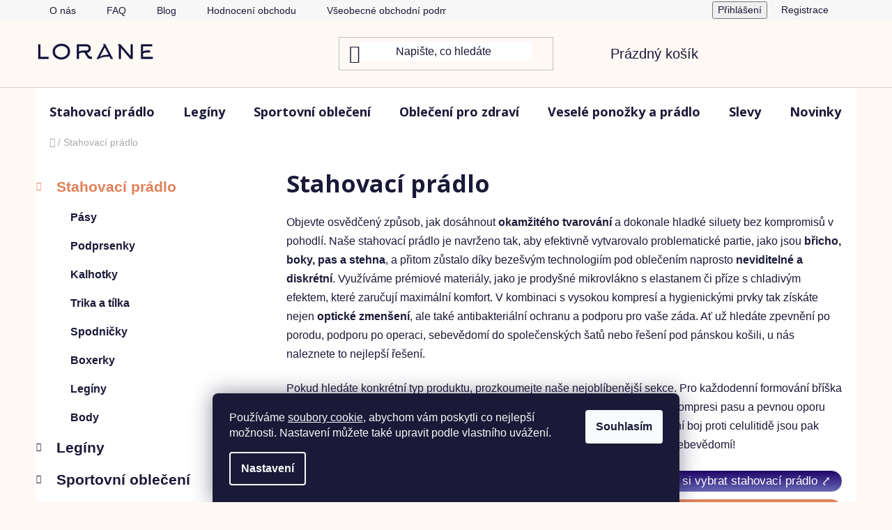

--- FILE ---
content_type: text/html; charset=utf-8
request_url: https://www.lorane.cz/stahovaci-pradlo/?pv62=830
body_size: 43097
content:
<!doctype html><html lang="cs" dir="ltr" class="header-background-light external-fonts-loaded"><head><meta charset="utf-8" /><meta name="viewport" content="width=device-width,initial-scale=1" /><title>Stahovací prádlo - 49 produktů skladem - LORANE</title><link rel="preconnect" href="https://cdn.myshoptet.com" /><link rel="dns-prefetch" href="https://cdn.myshoptet.com" /><link rel="preload" href="https://cdn.myshoptet.com/prj/dist/master/cms/libs/jquery/jquery-1.11.3.min.js" as="script" /><link href="https://cdn.myshoptet.com/prj/dist/master/cms/templates/frontend_templates/shared/css/font-face/open-sans.css" rel="stylesheet"><link href="https://cdn.myshoptet.com/prj/dist/master/shop/dist/font-shoptet-13.css.3c47e30adfa2e9e2683b.css" rel="stylesheet"><script>
dataLayer = [];
dataLayer.push({'shoptet' : {
    "pageId": 707,
    "pageType": "category",
    "currency": "CZK",
    "currencyInfo": {
        "decimalSeparator": ",",
        "exchangeRate": 1,
        "priceDecimalPlaces": 0,
        "symbol": "K\u010d",
        "symbolLeft": 0,
        "thousandSeparator": " "
    },
    "language": "cs",
    "projectId": 606044,
    "category": {
        "guid": "e9e8740c-644e-11ee-80fd-82bc9b172827",
        "path": "Stahovac\u00ed pr\u00e1dlo",
        "parentCategoryGuid": null
    },
    "cartInfo": {
        "id": null,
        "freeShipping": false,
        "freeShippingFrom": 1199,
        "leftToFreeGift": {
            "formattedPrice": "750 K\u010d",
            "priceLeft": 750
        },
        "freeGift": false,
        "leftToFreeShipping": {
            "priceLeft": 1199,
            "dependOnRegion": 0,
            "formattedPrice": "1 199 K\u010d"
        },
        "discountCoupon": [],
        "getNoBillingShippingPrice": {
            "withoutVat": 0,
            "vat": 0,
            "withVat": 0
        },
        "cartItems": [],
        "taxMode": "OSS"
    },
    "cart": [],
    "customer": {
        "priceRatio": 1,
        "priceListId": 1,
        "groupId": null,
        "registered": false,
        "mainAccount": false
    }
}});
dataLayer.push({'cookie_consent' : {
    "marketing": "denied",
    "analytics": "denied"
}});
document.addEventListener('DOMContentLoaded', function() {
    shoptet.consent.onAccept(function(agreements) {
        if (agreements.length == 0) {
            return;
        }
        dataLayer.push({
            'cookie_consent' : {
                'marketing' : (agreements.includes(shoptet.config.cookiesConsentOptPersonalisation)
                    ? 'granted' : 'denied'),
                'analytics': (agreements.includes(shoptet.config.cookiesConsentOptAnalytics)
                    ? 'granted' : 'denied')
            },
            'event': 'cookie_consent'
        });
    });
});
</script>

<!-- Google Tag Manager -->
<script>(function(w,d,s,l,i){w[l]=w[l]||[];w[l].push({'gtm.start':
new Date().getTime(),event:'gtm.js'});var f=d.getElementsByTagName(s)[0],
j=d.createElement(s),dl=l!='dataLayer'?'&l='+l:'';j.async=true;j.src=
'https://www.googletagmanager.com/gtm.js?id='+i+dl;f.parentNode.insertBefore(j,f);
})(window,document,'script','dataLayer','GTM-P4XM5NB');</script>
<!-- End Google Tag Manager -->

<meta property="og:type" content="website"><meta property="og:site_name" content="lorane.cz"><meta property="og:url" content="https://www.lorane.cz/stahovaci-pradlo/?pv62=830"><meta property="og:title" content="Stahovací prádlo - 49 produktů skladem - LORANE"><meta name="author" content="LORANE"><meta name="web_author" content="Shoptet.cz"><meta name="dcterms.rightsHolder" content="www.lorane.cz"><meta name="robots" content="index,follow"><meta property="og:image" content="https://cdn.myshoptet.com/usr/www.lorane.cz/user/front_images/ogImage/2697-2_stahovacie-tanga-s-dvojitym-pasom_1.jpg"><meta property="og:description" content="Stahovací prádlo - vše na skladě ✓ 49 ks různých barev a velikostí ihned k odběru ✓ Široký výběr velikostí a barev ✓ Výměna zboží zdarma ✓ Rychlé doručení ✓"><meta name="description" content="Stahovací prádlo - vše na skladě ✓ 49 ks různých barev a velikostí ihned k odběru ✓ Široký výběr velikostí a barev ✓ Výměna zboží zdarma ✓ Rychlé doručení ✓"><meta name="google-site-verification" content="X3FOUDzbEnnXLYjAe6z3wfp_1GKrbxMALhgf2U69pXo"><style>:root {--color-primary: #e28059;--color-primary-h: 17;--color-primary-s: 70%;--color-primary-l: 62%;--color-primary-hover: #2698f2;--color-primary-hover-h: 206;--color-primary-hover-s: 89%;--color-primary-hover-l: 55%;--color-secondary: #0f1039;--color-secondary-h: 239;--color-secondary-s: 58%;--color-secondary-l: 14%;--color-secondary-hover: #2698f2;--color-secondary-hover-h: 206;--color-secondary-hover-s: 89%;--color-secondary-hover-l: 55%;--color-tertiary: #ffffff;--color-tertiary-h: 0;--color-tertiary-s: 0%;--color-tertiary-l: 100%;--color-tertiary-hover: #ff3c00;--color-tertiary-hover-h: 14;--color-tertiary-hover-s: 100%;--color-tertiary-hover-l: 50%;--color-header-background: #ffffff;--template-font: "sans-serif";--template-headings-font: "Open Sans";--header-background-url: none;--cookies-notice-background: #1A1937;--cookies-notice-color: #F8FAFB;--cookies-notice-button-hover: #f5f5f5;--cookies-notice-link-hover: #27263f;--templates-update-management-preview-mode-content: "Náhled aktualizací šablony je aktivní pro váš prohlížeč."}</style>
    
    <link href="https://cdn.myshoptet.com/prj/dist/master/shop/dist/main-13.less.96035efb4db1532b3cd7.css" rel="stylesheet" />
            <link href="https://cdn.myshoptet.com/prj/dist/master/shop/dist/mobile-header-v1-13.less.629f2f48911e67d0188c.css" rel="stylesheet" />
    
<link rel="next" href="/stahovaci-pradlo/strana-2/?pv62=830" />    <script>var shoptet = shoptet || {};</script>
    <script src="https://cdn.myshoptet.com/prj/dist/master/shop/dist/main-3g-header.js.05f199e7fd2450312de2.js"></script>
<!-- User include --><!-- project html code header -->
<link rel="apple-touch-icon" sizes="180x180" href="/user/documents/apple-touch-icon.png">
<link rel="icon" type="image/png" sizes="32x32" href="/user/documents/favicon-32x32.png">
<link rel="icon" type="image/png" sizes="16x16" href="/user/documents/favicon-16x16.png">
<link rel="mask-icon" href="/user/documents/safari-pinned-tab.svg" color="#5bbad5">
<link rel="shortcut icon" href="/user/documents/favicon.ico">
<meta name="msapplication-TileColor" content="#da532c">
<meta name="msapplication-config" content="/user/documents/browserconfig.xml">
<meta name="theme-color" content="#ffffff">
<meta name="ahrefs-site-verification" content="d1c4b99029f08f9510b3c9fd8b550403c8128815a77a636292b482eb199cb389">
<link rel="stylesheet" type="text/css" href="https://cdn.fv-studio.cz/common/sizes/fv-studio-app-sizes.css?v=6" />
<style>
body.shoptetak-opal #myBtnTabulka_velikosti {position: relative;margin-bottom: 50px;}
</style>
<link href="/user/documents/custom.css" rel="stylesheet">

<script type="text/javascript">
//<![CDATA[
var _hwq = _hwq || [];
    _hwq.push(['setKey', '1ECE0C64F1E1DAA6D94E0FCA8BE5CF1B']);_hwq.push(['setTopPos', '60']);_hwq.push(['showWidget', '22']);(function() {
    var ho = document.createElement('script'); ho.type = 'text/javascript'; ho.async = true;
    ho.src = 'https://cz.im9.cz/direct/i/gjs.php?n=wdgt&sak=1ECE0C64F1E1DAA6D94E0FCA8BE5CF1B';
    var s = document.getElementsByTagName('script')[0]; s.parentNode.insertBefore(ho, s);
})();
//]]>
</script>


<!-- /User include --><link rel="canonical" href="https://www.lorane.cz/stahovaci-pradlo/" /><script>!function(){var t={9196:function(){!function(){var t=/\[object (Boolean|Number|String|Function|Array|Date|RegExp)\]/;function r(r){return null==r?String(r):(r=t.exec(Object.prototype.toString.call(Object(r))))?r[1].toLowerCase():"object"}function n(t,r){return Object.prototype.hasOwnProperty.call(Object(t),r)}function e(t){if(!t||"object"!=r(t)||t.nodeType||t==t.window)return!1;try{if(t.constructor&&!n(t,"constructor")&&!n(t.constructor.prototype,"isPrototypeOf"))return!1}catch(t){return!1}for(var e in t);return void 0===e||n(t,e)}function o(t,r,n){this.b=t,this.f=r||function(){},this.d=!1,this.a={},this.c=[],this.e=function(t){return{set:function(r,n){u(c(r,n),t.a)},get:function(r){return t.get(r)}}}(this),i(this,t,!n);var e=t.push,o=this;t.push=function(){var r=[].slice.call(arguments,0),n=e.apply(t,r);return i(o,r),n}}function i(t,n,o){for(t.c.push.apply(t.c,n);!1===t.d&&0<t.c.length;){if("array"==r(n=t.c.shift()))t:{var i=n,a=t.a;if("string"==r(i[0])){for(var f=i[0].split("."),s=f.pop(),p=(i=i.slice(1),0);p<f.length;p++){if(void 0===a[f[p]])break t;a=a[f[p]]}try{a[s].apply(a,i)}catch(t){}}}else if("function"==typeof n)try{n.call(t.e)}catch(t){}else{if(!e(n))continue;for(var l in n)u(c(l,n[l]),t.a)}o||(t.d=!0,t.f(t.a,n),t.d=!1)}}function c(t,r){for(var n={},e=n,o=t.split("."),i=0;i<o.length-1;i++)e=e[o[i]]={};return e[o[o.length-1]]=r,n}function u(t,o){for(var i in t)if(n(t,i)){var c=t[i];"array"==r(c)?("array"==r(o[i])||(o[i]=[]),u(c,o[i])):e(c)?(e(o[i])||(o[i]={}),u(c,o[i])):o[i]=c}}window.DataLayerHelper=o,o.prototype.get=function(t){var r=this.a;t=t.split(".");for(var n=0;n<t.length;n++){if(void 0===r[t[n]])return;r=r[t[n]]}return r},o.prototype.flatten=function(){this.b.splice(0,this.b.length),this.b[0]={},u(this.a,this.b[0])}}()}},r={};function n(e){var o=r[e];if(void 0!==o)return o.exports;var i=r[e]={exports:{}};return t[e](i,i.exports,n),i.exports}n.n=function(t){var r=t&&t.__esModule?function(){return t.default}:function(){return t};return n.d(r,{a:r}),r},n.d=function(t,r){for(var e in r)n.o(r,e)&&!n.o(t,e)&&Object.defineProperty(t,e,{enumerable:!0,get:r[e]})},n.o=function(t,r){return Object.prototype.hasOwnProperty.call(t,r)},function(){"use strict";n(9196)}()}();</script><style>/* custom background */@media (min-width: 992px) {body {background-color: #FFF9F5 ;background-position: top center;background-repeat: no-repeat;background-attachment: fixed;}}</style>    <!-- Global site tag (gtag.js) - Google Analytics -->
    <script async src="https://www.googletagmanager.com/gtag/js?id=G-B10K8MM18V"></script>
    <script>
        
        window.dataLayer = window.dataLayer || [];
        function gtag(){dataLayer.push(arguments);}
        

                    console.debug('default consent data');

            gtag('consent', 'default', {"ad_storage":"denied","analytics_storage":"denied","ad_user_data":"denied","ad_personalization":"denied","wait_for_update":500});
            dataLayer.push({
                'event': 'default_consent'
            });
        
        gtag('js', new Date());

        
                gtag('config', 'G-B10K8MM18V', {"groups":"GA4","send_page_view":false,"content_group":"category","currency":"CZK","page_language":"cs"});
        
                gtag('config', 'AW-10945134287', {"allow_enhanced_conversions":true});
        
        
        
        
        
                    gtag('event', 'page_view', {"send_to":"GA4","page_language":"cs","content_group":"category","currency":"CZK"});
        
        
        
        
        
        
        
        
        
        
        
        
        
        document.addEventListener('DOMContentLoaded', function() {
            if (typeof shoptet.tracking !== 'undefined') {
                for (var id in shoptet.tracking.bannersList) {
                    gtag('event', 'view_promotion', {
                        "send_to": "UA",
                        "promotions": [
                            {
                                "id": shoptet.tracking.bannersList[id].id,
                                "name": shoptet.tracking.bannersList[id].name,
                                "position": shoptet.tracking.bannersList[id].position
                            }
                        ]
                    });
                }
            }

            shoptet.consent.onAccept(function(agreements) {
                if (agreements.length !== 0) {
                    console.debug('gtag consent accept');
                    var gtagConsentPayload =  {
                        'ad_storage': agreements.includes(shoptet.config.cookiesConsentOptPersonalisation)
                            ? 'granted' : 'denied',
                        'analytics_storage': agreements.includes(shoptet.config.cookiesConsentOptAnalytics)
                            ? 'granted' : 'denied',
                                                                                                'ad_user_data': agreements.includes(shoptet.config.cookiesConsentOptPersonalisation)
                            ? 'granted' : 'denied',
                        'ad_personalization': agreements.includes(shoptet.config.cookiesConsentOptPersonalisation)
                            ? 'granted' : 'denied',
                        };
                    console.debug('update consent data', gtagConsentPayload);
                    gtag('consent', 'update', gtagConsentPayload);
                    dataLayer.push(
                        { 'event': 'update_consent' }
                    );
                }
            });
        });
    </script>
</head><body class="desktop id-707 in-stahovaci-pradlo template-13 type-category multiple-columns-body columns-mobile-2 columns-3 smart-labels-active ums_forms_redesign--off ums_a11y_category_page--on ums_discussion_rating_forms--off ums_flags_display_unification--on ums_a11y_login--on mobile-header-version-1"><noscript>
    <style>
        #header {
            padding-top: 0;
            position: relative !important;
            top: 0;
        }
        .header-navigation {
            position: relative !important;
        }
        .overall-wrapper {
            margin: 0 !important;
        }
        body:not(.ready) {
            visibility: visible !important;
        }
    </style>
    <div class="no-javascript">
        <div class="no-javascript__title">Musíte změnit nastavení vašeho prohlížeče</div>
        <div class="no-javascript__text">Podívejte se na: <a href="https://www.google.com/support/bin/answer.py?answer=23852">Jak povolit JavaScript ve vašem prohlížeči</a>.</div>
        <div class="no-javascript__text">Pokud používáte software na blokování reklam, může být nutné povolit JavaScript z této stránky.</div>
        <div class="no-javascript__text">Děkujeme.</div>
    </div>
</noscript>

        <div id="fb-root"></div>
        <script>
            window.fbAsyncInit = function() {
                FB.init({
//                    appId            : 'your-app-id',
                    autoLogAppEvents : true,
                    xfbml            : true,
                    version          : 'v19.0'
                });
            };
        </script>
        <script async defer crossorigin="anonymous" src="https://connect.facebook.net/cs_CZ/sdk.js"></script>
<!-- Google Tag Manager (noscript) -->
<noscript><iframe src="https://www.googletagmanager.com/ns.html?id=GTM-P4XM5NB"
height="0" width="0" style="display:none;visibility:hidden"></iframe></noscript>
<!-- End Google Tag Manager (noscript) -->

    <div class="siteCookies siteCookies--bottom siteCookies--dark js-siteCookies" role="dialog" data-testid="cookiesPopup" data-nosnippet>
        <div class="siteCookies__form">
            <div class="siteCookies__content">
                <div class="siteCookies__text">
                    Používáme <a href="/podminky-ochrany-osobnich-udaju/">soubory cookie</a>, abychom vám poskytli co nejlepší možnosti. Nastavení můžete také upravit podle vlastního uvážení.
                </div>
                <p class="siteCookies__links">
                    <button class="siteCookies__link js-cookies-settings" aria-label="Nastavení cookies" data-testid="cookiesSettings">Nastavení</button>
                </p>
            </div>
            <div class="siteCookies__buttonWrap">
                                <button class="siteCookies__button js-cookiesConsentSubmit" value="all" aria-label="Přijmout cookies" data-testid="buttonCookiesAccept">Souhlasím</button>
            </div>
        </div>
        <script>
            document.addEventListener("DOMContentLoaded", () => {
                const siteCookies = document.querySelector('.js-siteCookies');
                document.addEventListener("scroll", shoptet.common.throttle(() => {
                    const st = document.documentElement.scrollTop;
                    if (st > 1) {
                        siteCookies.classList.add('siteCookies--scrolled');
                    } else {
                        siteCookies.classList.remove('siteCookies--scrolled');
                    }
                }, 100));
            });
        </script>
    </div>
<a href="#content" class="skip-link sr-only">Přejít na obsah</a><div class="overall-wrapper"><div class="user-action"><div class="container">
    <div class="user-action-in">
                    <div id="login" class="user-action-login popup-widget login-widget" role="dialog" aria-labelledby="loginHeading">
        <div class="popup-widget-inner">
                            <h2 id="loginHeading">Přihlášení k vašemu účtu</h2><div id="customerLogin"><form action="/action/Customer/Login/" method="post" id="formLoginIncluded" class="csrf-enabled formLogin" data-testid="formLogin"><input type="hidden" name="referer" value="" /><div class="form-group"><div class="input-wrapper email js-validated-element-wrapper no-label"><input type="email" name="email" class="form-control" autofocus placeholder="E-mailová adresa (např. jan@novak.cz)" data-testid="inputEmail" autocomplete="email" required /></div></div><div class="form-group"><div class="input-wrapper password js-validated-element-wrapper no-label"><input type="password" name="password" class="form-control" placeholder="Heslo" data-testid="inputPassword" autocomplete="current-password" required /><span class="no-display">Nemůžete vyplnit toto pole</span><input type="text" name="surname" value="" class="no-display" /></div></div><div class="form-group"><div class="login-wrapper"><button type="submit" class="btn btn-secondary btn-text btn-login" data-testid="buttonSubmit">Přihlásit se</button><div class="password-helper"><a href="/registrace/" data-testid="signup" rel="nofollow">Nová registrace</a><a href="/klient/zapomenute-heslo/" rel="nofollow">Zapomenuté heslo</a></div></div></div></form>
</div>                    </div>
    </div>

                <div id="cart-widget" class="user-action-cart popup-widget cart-widget loader-wrapper" data-testid="popupCartWidget" role="dialog" aria-hidden="true">
            <div class="popup-widget-inner cart-widget-inner place-cart-here">
                <div class="loader-overlay">
                    <div class="loader"></div>
                </div>
            </div>
        </div>
    </div>
</div>
</div><div class="top-navigation-bar" data-testid="topNavigationBar">

    <div class="container">

                            <div class="top-navigation-menu">
                <ul class="top-navigation-bar-menu">
                                            <li class="top-navigation-menu-item-1049">
                            <a href="/o-nas/" title="O nás">O nás</a>
                        </li>
                                            <li class="top-navigation-menu-item-682">
                            <a href="/faq/" title="FAQ">FAQ</a>
                        </li>
                                            <li class="top-navigation-menu-item-953">
                            <a href="/blog/" title="Blog">Blog</a>
                        </li>
                                            <li class="top-navigation-menu-item--51">
                            <a href="/hodnoceni-obchodu/" title="Hodnocení obchodu">Hodnocení obchodu</a>
                        </li>
                                            <li class="top-navigation-menu-item-39">
                            <a href="/vseobecne-obchodni-podminky/" title="Všeobecné obchodní podmínky">Všeobecné obchodní podmínky</a>
                        </li>
                                            <li class="top-navigation-menu-item-944">
                            <a href="/vraceni-zbozi-a-reklamace/" title="Vrácení zboží a reklamace">Vrácení zboží a reklamace</a>
                        </li>
                                            <li class="top-navigation-menu-item-947">
                            <a href="/vymena-zbozi/" title="Výměna zboží">Výměna zboží</a>
                        </li>
                                            <li class="top-navigation-menu-item-950">
                            <a href="/zeptejte-se-nas/" title="Zeptejte se nás">Zeptejte se nás</a>
                        </li>
                                            <li class="top-navigation-menu-item-854">
                            <a href="/cenik-dopravy-a-balneho/" title="Ceník dopravy a balného">Ceník dopravy a balného</a>
                        </li>
                                            <li class="top-navigation-menu-item-857">
                            <a href="/doprava-a-balne-zdarma/" title="Doprava a balné zdarma">Doprava a balné zdarma</a>
                        </li>
                                            <li class="top-navigation-menu-item-860">
                            <a href="/kontakty/" title="Kontakty">Kontakty</a>
                        </li>
                                            <li class="top-navigation-menu-item-691">
                            <a href="/podminky-ochrany-osobnich-udaju/" title="Podmínky ochrany osobních údajů ">Podmínky ochrany osobních údajů </a>
                        </li>
                                    </ul>
                <div class="top-navigation-menu-trigger">Více</div>
                <ul class="top-navigation-bar-menu-helper"></ul>
            </div>
        
        <div class="top-navigation-tools">
                        <button class="top-nav-button top-nav-button-login toggle-window" type="button" data-target="login" aria-haspopup="dialog" aria-controls="login" aria-expanded="false" data-testid="signin"><span>Přihlášení</span></button>
    <a href="/registrace/" class="top-nav-button top-nav-button-register" data-testid="headerSignup">Registrace</a>
        </div>

    </div>

</div>
<header id="header">
        <div class="header-top">
            <div class="container navigation-wrapper header-top-wrapper">
                <div class="site-name"><a href="/" data-testid="linkWebsiteLogo"><img src="https://cdn.myshoptet.com/usr/www.lorane.cz/user/logos/lorane-logo-obchod-s-oblecenim-eshop-leginy-stahovaci-pradlo-sportovni-obleceni.png" alt="LORANE" fetchpriority="low" /></a></div>                <div class="search" itemscope itemtype="https://schema.org/WebSite">
                    <meta itemprop="headline" content="Stahovací prádlo"/><meta itemprop="url" content="https://www.lorane.cz"/><meta itemprop="text" content="Stahovací prádlo - vše na skladě ✓ 49 ks různých barev a velikostí ihned k odběru ✓ Široký výběr velikostí a barev ✓ Výměna zboží zdarma ✓ Rychlé doručení ✓"/>                    <form action="/action/ProductSearch/prepareString/" method="post"
    id="formSearchForm" class="search-form compact-form js-search-main"
    itemprop="potentialAction" itemscope itemtype="https://schema.org/SearchAction" data-testid="searchForm">
    <fieldset>
        <meta itemprop="target"
            content="https://www.lorane.cz/vyhledavani/?string={string}"/>
        <input type="hidden" name="language" value="cs"/>
        
            
    <span class="search-input-icon" aria-hidden="true"></span>

<input
    type="search"
    name="string"
        class="query-input form-control search-input js-search-input"
    placeholder="Napište, co hledáte"
    autocomplete="off"
    required
    itemprop="query-input"
    aria-label="Vyhledávání"
    data-testid="searchInput"
>
            <button type="submit" class="btn btn-default search-button" data-testid="searchBtn">Hledat</button>
        
    </fieldset>
</form>
                </div>
                <div class="navigation-buttons">
                    <a href="#" class="toggle-window" data-target="search" data-testid="linkSearchIcon"><span class="sr-only">Hledat</span></a>
                        
    <a href="/kosik/" class="btn btn-icon toggle-window cart-count" data-target="cart" data-hover="true" data-redirect="true" data-testid="headerCart" rel="nofollow" aria-haspopup="dialog" aria-expanded="false" aria-controls="cart-widget">
        
                <span class="sr-only">Nákupní košík</span>
        
            <span class="cart-price visible-lg-inline-block" data-testid="headerCartPrice">
                                    Prázdný košík                            </span>
        
    
            </a>
                    <a href="#" class="toggle-window" data-target="navigation" data-testid="hamburgerMenu"></a>
                </div>
            </div>
        </div>
        <div class="header-bottom">
            <div class="container navigation-wrapper header-bottom-wrapper js-navigation-container">
                <nav id="navigation" aria-label="Hlavní menu" data-collapsible="true"><div class="navigation-in menu"><ul class="menu-level-1" role="menubar" data-testid="headerMenuItems"><li class="menu-item-707 ext" role="none"><a href="/stahovaci-pradlo/" class="active" data-testid="headerMenuItem" role="menuitem" aria-haspopup="true" aria-expanded="false"><b>Stahovací prádlo</b><span class="submenu-arrow"></span></a><ul class="menu-level-2" aria-label="Stahovací prádlo" tabindex="-1" role="menu"><li class="menu-item-758" role="none"><a href="/stahovaci-pasy/" class="menu-image" data-testid="headerMenuItem" tabindex="-1" aria-hidden="true"><img src="data:image/svg+xml,%3Csvg%20width%3D%22140%22%20height%3D%22100%22%20xmlns%3D%22http%3A%2F%2Fwww.w3.org%2F2000%2Fsvg%22%3E%3C%2Fsvg%3E" alt="" aria-hidden="true" width="140" height="100"  data-src="https://cdn.myshoptet.com/usr/www.lorane.cz/user/categories/thumb/2518-22_tvarovaci-pas-po-porode.jpg" fetchpriority="low" /></a><div><a href="/stahovaci-pasy/" data-testid="headerMenuItem" role="menuitem"><span>Pásy</span></a>
                        </div></li><li class="menu-item-818" role="none"><a href="/stahovaci-podprsenky/" class="menu-image" data-testid="headerMenuItem" tabindex="-1" aria-hidden="true"><img src="data:image/svg+xml,%3Csvg%20width%3D%22140%22%20height%3D%22100%22%20xmlns%3D%22http%3A%2F%2Fwww.w3.org%2F2000%2Fsvg%22%3E%3C%2Fsvg%3E" alt="" aria-hidden="true" width="140" height="100"  data-src="https://cdn.myshoptet.com/usr/www.lorane.cz/user/categories/thumb/2530-5_sportova-podprsenka-pre-velke-prsia.jpg" fetchpriority="low" /></a><div><a href="/stahovaci-podprsenky/" data-testid="headerMenuItem" role="menuitem"><span>Podprsenky</span></a>
                        </div></li><li class="menu-item-788" role="none"><a href="/stahovaci-kalhotky/" class="menu-image" data-testid="headerMenuItem" tabindex="-1" aria-hidden="true"><img src="data:image/svg+xml,%3Csvg%20width%3D%22140%22%20height%3D%22100%22%20xmlns%3D%22http%3A%2F%2Fwww.w3.org%2F2000%2Fsvg%22%3E%3C%2Fsvg%3E" alt="" aria-hidden="true" width="140" height="100"  data-src="https://cdn.myshoptet.com/usr/www.lorane.cz/user/categories/thumb/2539-15_unikatna-kombinacia-sexi-spodnej-bielizne-a-tvarovacieho-pradla-prirodna-farba_1.png" fetchpriority="low" /></a><div><a href="/stahovaci-kalhotky/" data-testid="headerMenuItem" role="menuitem"><span>Kalhotky</span></a>
                        </div></li><li class="menu-item-740" role="none"><a href="/kompresni-trika-a-tilka/" class="menu-image" data-testid="headerMenuItem" tabindex="-1" aria-hidden="true"><img src="data:image/svg+xml,%3Csvg%20width%3D%22140%22%20height%3D%22100%22%20xmlns%3D%22http%3A%2F%2Fwww.w3.org%2F2000%2Fsvg%22%3E%3C%2Fsvg%3E" alt="" aria-hidden="true" width="140" height="100"  data-src="https://cdn.myshoptet.com/usr/www.lorane.cz/user/categories/thumb/1768-6_damske-cierne-tielko-s-podprsenkou_1.png" fetchpriority="low" /></a><div><a href="/kompresni-trika-a-tilka/" data-testid="headerMenuItem" role="menuitem"><span>Trika a tílka</span></a>
                        </div></li><li class="menu-item-728" role="none"><a href="/stahovaci-spodnicky/" class="menu-image" data-testid="headerMenuItem" tabindex="-1" aria-hidden="true"><img src="data:image/svg+xml,%3Csvg%20width%3D%22140%22%20height%3D%22100%22%20xmlns%3D%22http%3A%2F%2Fwww.w3.org%2F2000%2Fsvg%22%3E%3C%2Fsvg%3E" alt="" aria-hidden="true" width="140" height="100"  data-src="https://cdn.myshoptet.com/usr/www.lorane.cz/user/categories/thumb/2626-4_silhouete-stahovacia-spodnicka.jpg" fetchpriority="low" /></a><div><a href="/stahovaci-spodnicky/" data-testid="headerMenuItem" role="menuitem"><span>Spodničky</span></a>
                        </div></li><li class="menu-item-833" role="none"><a href="/stahovaci-boxerky-2/" class="menu-image" data-testid="headerMenuItem" tabindex="-1" aria-hidden="true"><img src="data:image/svg+xml,%3Csvg%20width%3D%22140%22%20height%3D%22100%22%20xmlns%3D%22http%3A%2F%2Fwww.w3.org%2F2000%2Fsvg%22%3E%3C%2Fsvg%3E" alt="" aria-hidden="true" width="140" height="100"  data-src="https://cdn.myshoptet.com/usr/www.lorane.cz/user/categories/thumb/2566-2_panske-stahovacie-boxerky-spredu-cierna-farba_1.png" fetchpriority="low" /></a><div><a href="/stahovaci-boxerky-2/" data-testid="headerMenuItem" role="menuitem"><span>Boxerky</span></a>
                        </div></li><li class="menu-item-710" role="none"><a href="/stahovaci-leginy/" class="menu-image" data-testid="headerMenuItem" tabindex="-1" aria-hidden="true"><img src="data:image/svg+xml,%3Csvg%20width%3D%22140%22%20height%3D%22100%22%20xmlns%3D%22http%3A%2F%2Fwww.w3.org%2F2000%2Fsvg%22%3E%3C%2Fsvg%3E" alt="" aria-hidden="true" width="140" height="100"  data-src="https://cdn.myshoptet.com/usr/www.lorane.cz/user/categories/thumb/1726_damske-anticelulitidne-leginy-farba-cierna_1.png" fetchpriority="low" /></a><div><a href="/stahovaci-leginy/" data-testid="headerMenuItem" role="menuitem"><span>Legíny</span></a>
                        </div></li><li class="menu-item-830" role="none"><a href="/stahovaci-body-2/" class="menu-image" data-testid="headerMenuItem" tabindex="-1" aria-hidden="true"><img src="data:image/svg+xml,%3Csvg%20width%3D%22140%22%20height%3D%22100%22%20xmlns%3D%22http%3A%2F%2Fwww.w3.org%2F2000%2Fsvg%22%3E%3C%2Fsvg%3E" alt="" aria-hidden="true" width="140" height="100"  data-src="https://cdn.myshoptet.com/usr/www.lorane.cz/user/categories/thumb/2572-2_farmacell-stahovaci-body_damske.png" fetchpriority="low" /></a><div><a href="/stahovaci-body-2/" data-testid="headerMenuItem" role="menuitem"><span>Body</span></a>
                        </div></li></ul></li>
<li class="menu-item-713 ext" role="none"><a href="/leginy/" data-testid="headerMenuItem" role="menuitem" aria-haspopup="true" aria-expanded="false"><b>Legíny</b><span class="submenu-arrow"></span></a><ul class="menu-level-2" aria-label="Legíny" tabindex="-1" role="menu"><li class="menu-item-782" role="none"><a href="/kompresni-leginy/" class="menu-image" data-testid="headerMenuItem" tabindex="-1" aria-hidden="true"><img src="data:image/svg+xml,%3Csvg%20width%3D%22140%22%20height%3D%22100%22%20xmlns%3D%22http%3A%2F%2Fwww.w3.org%2F2000%2Fsvg%22%3E%3C%2Fsvg%3E" alt="" aria-hidden="true" width="140" height="100"  data-src="https://cdn.myshoptet.com/usr/www.lorane.cz/user/categories/thumb/damske-kompresni-leginy-stahovaci.png" fetchpriority="low" /></a><div><a href="/kompresni-leginy/" data-testid="headerMenuItem" role="menuitem"><span>Kompresní legíny</span></a>
                        </div></li><li class="menu-item-716" role="none"><a href="/anticelulitidni-leginy/" class="menu-image" data-testid="headerMenuItem" tabindex="-1" aria-hidden="true"><img src="data:image/svg+xml,%3Csvg%20width%3D%22140%22%20height%3D%22100%22%20xmlns%3D%22http%3A%2F%2Fwww.w3.org%2F2000%2Fsvg%22%3E%3C%2Fsvg%3E" alt="" aria-hidden="true" width="140" height="100"  data-src="https://cdn.myshoptet.com/usr/www.lorane.cz/user/categories/thumb/maszazne_leginy.jpg" fetchpriority="low" /></a><div><a href="/anticelulitidni-leginy/" data-testid="headerMenuItem" role="menuitem"><span>Anticelulitidní legíny</span></a>
                        </div></li><li class="menu-item-737" role="none"><a href="/push-up-leginy/" class="menu-image" data-testid="headerMenuItem" tabindex="-1" aria-hidden="true"><img src="data:image/svg+xml,%3Csvg%20width%3D%22140%22%20height%3D%22100%22%20xmlns%3D%22http%3A%2F%2Fwww.w3.org%2F2000%2Fsvg%22%3E%3C%2Fsvg%3E" alt="" aria-hidden="true" width="140" height="100"  data-src="https://cdn.myshoptet.com/usr/www.lorane.cz/user/categories/thumb/push-up-leginy-damske-tvarujici-na-cviceni.png" fetchpriority="low" /></a><div><a href="/push-up-leginy/" data-testid="headerMenuItem" role="menuitem"><span>Push-up legíny</span></a>
                        </div></li><li class="menu-item-719" role="none"><a href="/leginy-s-vysokym-pasem/" class="menu-image" data-testid="headerMenuItem" tabindex="-1" aria-hidden="true"><img src="data:image/svg+xml,%3Csvg%20width%3D%22140%22%20height%3D%22100%22%20xmlns%3D%22http%3A%2F%2Fwww.w3.org%2F2000%2Fsvg%22%3E%3C%2Fsvg%3E" alt="" aria-hidden="true" width="140" height="100"  data-src="https://cdn.myshoptet.com/usr/www.lorane.cz/user/categories/thumb/leginy-s-vysokym-pasem-damske-tvarujici.png" fetchpriority="low" /></a><div><a href="/leginy-s-vysokym-pasem/" data-testid="headerMenuItem" role="menuitem"><span>Legíny s vysokým pasem</span></a>
                        </div></li></ul></li>
<li class="menu-item-722 ext" role="none"><a href="/sportovni-obleceni/" data-testid="headerMenuItem" role="menuitem" aria-haspopup="true" aria-expanded="false"><b>Sportovní oblečení</b><span class="submenu-arrow"></span></a><ul class="menu-level-2" aria-label="Sportovní oblečení" tabindex="-1" role="menu"><li class="menu-item-836" role="none"><a href="/sportovni-leginy-2/" class="menu-image" data-testid="headerMenuItem" tabindex="-1" aria-hidden="true"><img src="data:image/svg+xml,%3Csvg%20width%3D%22140%22%20height%3D%22100%22%20xmlns%3D%22http%3A%2F%2Fwww.w3.org%2F2000%2Fsvg%22%3E%3C%2Fsvg%3E" alt="" aria-hidden="true" width="140" height="100"  data-src="https://cdn.myshoptet.com/usr/www.lorane.cz/user/categories/thumb/sportovni-leginy-na_cviceni-damske-kratke-dlouhe.png" fetchpriority="low" /></a><div><a href="/sportovni-leginy-2/" data-testid="headerMenuItem" role="menuitem"><span>Legíny</span></a>
                        </div></li><li class="menu-item-785" role="none"><a href="/sportovni-kratasy/" class="menu-image" data-testid="headerMenuItem" tabindex="-1" aria-hidden="true"><img src="data:image/svg+xml,%3Csvg%20width%3D%22140%22%20height%3D%22100%22%20xmlns%3D%22http%3A%2F%2Fwww.w3.org%2F2000%2Fsvg%22%3E%3C%2Fsvg%3E" alt="" aria-hidden="true" width="140" height="100"  data-src="https://cdn.myshoptet.com/usr/www.lorane.cz/user/categories/thumb/sportovni-kratasy-na-cviceni-damske.png" fetchpriority="low" /></a><div><a href="/sportovni-kratasy/" data-testid="headerMenuItem" role="menuitem"><span>Kraťasy</span></a>
                        </div></li><li class="menu-item-791" role="none"><a href="/satky/" class="menu-image" data-testid="headerMenuItem" tabindex="-1" aria-hidden="true"><img src="data:image/svg+xml,%3Csvg%20width%3D%22140%22%20height%3D%22100%22%20xmlns%3D%22http%3A%2F%2Fwww.w3.org%2F2000%2Fsvg%22%3E%3C%2Fsvg%3E" alt="" aria-hidden="true" width="140" height="100"  data-src="https://cdn.myshoptet.com/usr/www.lorane.cz/user/categories/thumb/satky-letni-zimni-na-sport-cviceni-beh.png" fetchpriority="low" /></a><div><a href="/satky/" data-testid="headerMenuItem" role="menuitem"><span>Šátky</span></a>
                        </div></li><li class="menu-item-809" role="none"><a href="/guma-na-cviceni/" class="menu-image" data-testid="headerMenuItem" tabindex="-1" aria-hidden="true"><img src="data:image/svg+xml,%3Csvg%20width%3D%22140%22%20height%3D%22100%22%20xmlns%3D%22http%3A%2F%2Fwww.w3.org%2F2000%2Fsvg%22%3E%3C%2Fsvg%3E" alt="" aria-hidden="true" width="140" height="100"  data-src="https://cdn.myshoptet.com/usr/www.lorane.cz/user/categories/thumb/guma-na-cviceni-sport.png" fetchpriority="low" /></a><div><a href="/guma-na-cviceni/" data-testid="headerMenuItem" role="menuitem"><span>Guma na cvičení</span></a>
                        </div></li><li class="menu-item-731" role="none"><a href="/sportovni-topy/" class="menu-image" data-testid="headerMenuItem" tabindex="-1" aria-hidden="true"><img src="data:image/svg+xml,%3Csvg%20width%3D%22140%22%20height%3D%22100%22%20xmlns%3D%22http%3A%2F%2Fwww.w3.org%2F2000%2Fsvg%22%3E%3C%2Fsvg%3E" alt="" aria-hidden="true" width="140" height="100"  data-src="https://cdn.myshoptet.com/usr/www.lorane.cz/user/categories/thumb/sportovni-topy-na-cviceni-damske-podprsenka.png" fetchpriority="low" /></a><div><a href="/sportovni-topy/" data-testid="headerMenuItem" role="menuitem"><span>Topy</span></a>
                        </div></li><li class="menu-item-806" role="none"><a href="/sportovni-podkolenky/" class="menu-image" data-testid="headerMenuItem" tabindex="-1" aria-hidden="true"><img src="data:image/svg+xml,%3Csvg%20width%3D%22140%22%20height%3D%22100%22%20xmlns%3D%22http%3A%2F%2Fwww.w3.org%2F2000%2Fsvg%22%3E%3C%2Fsvg%3E" alt="" aria-hidden="true" width="140" height="100"  data-src="https://cdn.myshoptet.com/usr/www.lorane.cz/user/categories/thumb/sportovni-podkolenky-kompresni-damske-panske-unisex.png" fetchpriority="low" /></a><div><a href="/sportovni-podkolenky/" data-testid="headerMenuItem" role="menuitem"><span>Podkolenky</span></a>
                        </div></li><li class="menu-item-734" role="none"><a href="/sportovni-podprsenky/" class="menu-image" data-testid="headerMenuItem" tabindex="-1" aria-hidden="true"><img src="data:image/svg+xml,%3Csvg%20width%3D%22140%22%20height%3D%22100%22%20xmlns%3D%22http%3A%2F%2Fwww.w3.org%2F2000%2Fsvg%22%3E%3C%2Fsvg%3E" alt="" aria-hidden="true" width="140" height="100"  data-src="https://cdn.myshoptet.com/usr/www.lorane.cz/user/categories/thumb/sportova-podprsenka-cierna-goldbee.jpg" fetchpriority="low" /></a><div><a href="/sportovni-podprsenky/" data-testid="headerMenuItem" role="menuitem"><span>Podprsenky</span></a>
                        </div></li><li class="menu-item-1192" role="none"><a href="/plavky/" class="menu-image" data-testid="headerMenuItem" tabindex="-1" aria-hidden="true"><img src="data:image/svg+xml,%3Csvg%20width%3D%22140%22%20height%3D%22100%22%20xmlns%3D%22http%3A%2F%2Fwww.w3.org%2F2000%2Fsvg%22%3E%3C%2Fsvg%3E" alt="" aria-hidden="true" width="140" height="100"  data-src="https://cdn.myshoptet.com/usr/www.lorane.cz/user/categories/thumb/fiji-eco_dcsu0001mi010-rd0048_flat-01_(2).jpg" fetchpriority="low" /></a><div><a href="/plavky/" data-testid="headerMenuItem" role="menuitem"><span>Stahovací plavky</span></a>
                        </div></li></ul></li>
<li class="menu-item-827 ext" role="none"><a href="/obleceni-pro-zdravi/" data-testid="headerMenuItem" role="menuitem" aria-haspopup="true" aria-expanded="false"><b>Oblečení pro zdraví</b><span class="submenu-arrow"></span></a><ul class="menu-level-2" aria-label="Oblečení pro zdraví" tabindex="-1" role="menu"><li class="menu-item-764" role="none"><a href="/poporodni-pasy/" class="menu-image" data-testid="headerMenuItem" tabindex="-1" aria-hidden="true"><img src="data:image/svg+xml,%3Csvg%20width%3D%22140%22%20height%3D%22100%22%20xmlns%3D%22http%3A%2F%2Fwww.w3.org%2F2000%2Fsvg%22%3E%3C%2Fsvg%3E" alt="" aria-hidden="true" width="140" height="100"  data-src="https://cdn.myshoptet.com/usr/www.lorane.cz/user/categories/thumb/poporodni-pasy-stahovaci-brisne-po-cisari.png" fetchpriority="low" /></a><div><a href="/poporodni-pasy/" data-testid="headerMenuItem" role="menuitem"><span>Poporodní pásy</span></a>
                        </div></li><li class="menu-item-812" role="none"><a href="/poporodni-kalhotky/" class="menu-image" data-testid="headerMenuItem" tabindex="-1" aria-hidden="true"><img src="data:image/svg+xml,%3Csvg%20width%3D%22140%22%20height%3D%22100%22%20xmlns%3D%22http%3A%2F%2Fwww.w3.org%2F2000%2Fsvg%22%3E%3C%2Fsvg%3E" alt="" aria-hidden="true" width="140" height="100"  data-src="https://cdn.myshoptet.com/usr/www.lorane.cz/user/categories/thumb/poporodni-kalhotky-stahovaci-spodni-pradlo.png" fetchpriority="low" /></a><div><a href="/poporodni-kalhotky/" data-testid="headerMenuItem" role="menuitem"><span>Poporodní kalhotky</span></a>
                        </div></li><li class="menu-item-797" role="none"><a href="/hrejive-pasy/" class="menu-image" data-testid="headerMenuItem" tabindex="-1" aria-hidden="true"><img src="data:image/svg+xml,%3Csvg%20width%3D%22140%22%20height%3D%22100%22%20xmlns%3D%22http%3A%2F%2Fwww.w3.org%2F2000%2Fsvg%22%3E%3C%2Fsvg%3E" alt="" aria-hidden="true" width="140" height="100"  data-src="https://cdn.myshoptet.com/usr/www.lorane.cz/user/categories/thumb/hrejive-pasy-na-zada-bedra-ledvinovy.png" fetchpriority="low" /></a><div><a href="/hrejive-pasy/" data-testid="headerMenuItem" role="menuitem"><span>Hřejivé pásy</span></a>
                        </div></li><li class="menu-item-800" role="none"><a href="/kompresni-puncochy/" class="menu-image" data-testid="headerMenuItem" tabindex="-1" aria-hidden="true"><img src="data:image/svg+xml,%3Csvg%20width%3D%22140%22%20height%3D%22100%22%20xmlns%3D%22http%3A%2F%2Fwww.w3.org%2F2000%2Fsvg%22%3E%3C%2Fsvg%3E" alt="" aria-hidden="true" width="140" height="100"  data-src="https://cdn.myshoptet.com/usr/www.lorane.cz/user/categories/thumb/kompresne-podkolienky-prirodna-farba.jpg" fetchpriority="low" /></a><div><a href="/kompresni-puncochy/" data-testid="headerMenuItem" role="menuitem"><span>Kompresní punčochy</span></a>
                        </div></li><li class="menu-item-803" role="none"><a href="/kompresni-podkolenky/" class="menu-image" data-testid="headerMenuItem" tabindex="-1" aria-hidden="true"><img src="data:image/svg+xml,%3Csvg%20width%3D%22140%22%20height%3D%22100%22%20xmlns%3D%22http%3A%2F%2Fwww.w3.org%2F2000%2Fsvg%22%3E%3C%2Fsvg%3E" alt="" aria-hidden="true" width="140" height="100"  data-src="https://cdn.myshoptet.com/usr/www.lorane.cz/user/categories/thumb/kompresne-podkolienky-cierne.jpg" fetchpriority="low" /></a><div><a href="/kompresni-podkolenky/" data-testid="headerMenuItem" role="menuitem"><span>Kompresní podkolenky</span></a>
                        </div></li><li class="menu-item-815" role="none"><a href="/pasy-pro-tehotne/" class="menu-image" data-testid="headerMenuItem" tabindex="-1" aria-hidden="true"><img src="data:image/svg+xml,%3Csvg%20width%3D%22140%22%20height%3D%22100%22%20xmlns%3D%22http%3A%2F%2Fwww.w3.org%2F2000%2Fsvg%22%3E%3C%2Fsvg%3E" alt="" aria-hidden="true" width="140" height="100"  data-src="https://cdn.myshoptet.com/usr/www.lorane.cz/user/categories/thumb/pasy-pro-tehotne.jpg" fetchpriority="low" /></a><div><a href="/pasy-pro-tehotne/" data-testid="headerMenuItem" role="menuitem"><span>Pásy pro těhotné</span></a>
                        </div></li></ul></li>
<li class="menu-item-749 ext" role="none"><a href="/vesele-ponozky-a-pradlo/" data-testid="headerMenuItem" role="menuitem" aria-haspopup="true" aria-expanded="false"><b>Veselé ponožky a prádlo</b><span class="submenu-arrow"></span></a><ul class="menu-level-2" aria-label="Veselé ponožky a prádlo" tabindex="-1" role="menu"><li class="menu-item-776" role="none"><a href="/damske-ponozky/" class="menu-image" data-testid="headerMenuItem" tabindex="-1" aria-hidden="true"><img src="data:image/svg+xml,%3Csvg%20width%3D%22140%22%20height%3D%22100%22%20xmlns%3D%22http%3A%2F%2Fwww.w3.org%2F2000%2Fsvg%22%3E%3C%2Fsvg%3E" alt="" aria-hidden="true" width="140" height="100"  data-src="https://cdn.myshoptet.com/usr/www.lorane.cz/user/categories/thumb/damske-ponozky.jpg" fetchpriority="low" /></a><div><a href="/damske-ponozky/" data-testid="headerMenuItem" role="menuitem"><span>Dámské ponožky</span></a>
                        </div></li><li class="menu-item-779" role="none"><a href="/panske-ponozky/" class="menu-image" data-testid="headerMenuItem" tabindex="-1" aria-hidden="true"><img src="data:image/svg+xml,%3Csvg%20width%3D%22140%22%20height%3D%22100%22%20xmlns%3D%22http%3A%2F%2Fwww.w3.org%2F2000%2Fsvg%22%3E%3C%2Fsvg%3E" alt="" aria-hidden="true" width="140" height="100"  data-src="https://cdn.myshoptet.com/usr/www.lorane.cz/user/categories/thumb/panske-ponozky.jpg" fetchpriority="low" /></a><div><a href="/panske-ponozky/" data-testid="headerMenuItem" role="menuitem"><span>Pánské ponožky</span></a>
                        </div></li><li class="menu-item-767" role="none"><a href="/detske-ponozky/" class="menu-image" data-testid="headerMenuItem" tabindex="-1" aria-hidden="true"><img src="data:image/svg+xml,%3Csvg%20width%3D%22140%22%20height%3D%22100%22%20xmlns%3D%22http%3A%2F%2Fwww.w3.org%2F2000%2Fsvg%22%3E%3C%2Fsvg%3E" alt="" aria-hidden="true" width="140" height="100"  data-src="https://cdn.myshoptet.com/usr/www.lorane.cz/user/categories/thumb/2404_happy-socks-vesele-detske-ponozky-vzor-jednorozec-farba-fialova-zlozenie-bavlna-polyamid-elastan.jpg" fetchpriority="low" /></a><div><a href="/detske-ponozky/" data-testid="headerMenuItem" role="menuitem"><span>Dětské ponožky</span></a>
                        </div></li><li class="menu-item-770" role="none"><a href="/darkova-baleni/" class="menu-image" data-testid="headerMenuItem" tabindex="-1" aria-hidden="true"><img src="data:image/svg+xml,%3Csvg%20width%3D%22140%22%20height%3D%22100%22%20xmlns%3D%22http%3A%2F%2Fwww.w3.org%2F2000%2Fsvg%22%3E%3C%2Fsvg%3E" alt="" aria-hidden="true" width="140" height="100"  data-src="https://cdn.myshoptet.com/usr/www.lorane.cz/user/categories/thumb/darcekove-balenie.jpg" fetchpriority="low" /></a><div><a href="/darkova-baleni/" data-testid="headerMenuItem" role="menuitem"><span>Dárková balení</span></a>
                        </div></li><li class="menu-item-848" role="none"><a href="/vesele-spodni-vtipne-pradlo/" class="menu-image" data-testid="headerMenuItem" tabindex="-1" aria-hidden="true"><img src="data:image/svg+xml,%3Csvg%20width%3D%22140%22%20height%3D%22100%22%20xmlns%3D%22http%3A%2F%2Fwww.w3.org%2F2000%2Fsvg%22%3E%3C%2Fsvg%3E" alt="" aria-hidden="true" width="140" height="100"  data-src="https://cdn.myshoptet.com/usr/www.lorane.cz/user/categories/thumb/1945-5_dedoles-vesele-spodna-bielizen-nohavicky-cervene-vzor-srdiecka-fotografia-z-predu-zlozenie-bavlna-elastan.jpg" fetchpriority="low" /></a><div><a href="/vesele-spodni-vtipne-pradlo/" data-testid="headerMenuItem" role="menuitem"><span>Veselé spodní prádlo</span></a>
                        </div></li></ul></li>
<li class="menu-item-743 ext" role="none"><a href="/slevy/" data-testid="headerMenuItem" role="menuitem" aria-haspopup="true" aria-expanded="false"><b>Slevy</b><span class="submenu-arrow"></span></a><ul class="menu-level-2" aria-label="Slevy" tabindex="-1" role="menu"><li class="menu-item-1376" role="none"><a href="/slevy-tydne/" class="menu-image" data-testid="headerMenuItem" tabindex="-1" aria-hidden="true"><img src="data:image/svg+xml,%3Csvg%20width%3D%22140%22%20height%3D%22100%22%20xmlns%3D%22http%3A%2F%2Fwww.w3.org%2F2000%2Fsvg%22%3E%3C%2Fsvg%3E" alt="" aria-hidden="true" width="140" height="100"  data-src="https://cdn.myshoptet.com/usr/www.lorane.cz/user/categories/thumb/text_v____ho_odseku_(29)-1.png" fetchpriority="low" /></a><div><a href="/slevy-tydne/" data-testid="headerMenuItem" role="menuitem"><span>Slevy týdne</span></a>
                        </div></li><li class="menu-item-839 has-third-level" role="none"><a href="/black-friday/" class="menu-image" data-testid="headerMenuItem" tabindex="-1" aria-hidden="true"><img src="data:image/svg+xml,%3Csvg%20width%3D%22140%22%20height%3D%22100%22%20xmlns%3D%22http%3A%2F%2Fwww.w3.org%2F2000%2Fsvg%22%3E%3C%2Fsvg%3E" alt="" aria-hidden="true" width="140" height="100"  data-src="https://cdn.myshoptet.com/usr/www.lorane.cz/user/categories/thumb/text_v____ho_odseku_(11).png" fetchpriority="low" /></a><div><a href="/black-friday/" data-testid="headerMenuItem" role="menuitem"><span>Výprodej</span></a>
                                                    <ul class="menu-level-3" role="menu">
                                                                    <li class="menu-item-1832" role="none">
                                        <a href="/totalni-vyprodej/" data-testid="headerMenuItem" role="menuitem">
                                            Totální výprodej</a>,                                    </li>
                                                                    <li class="menu-item-1835" role="none">
                                        <a href="/vyprodej-zasob/" data-testid="headerMenuItem" role="menuitem">
                                            Výprodej zásob</a>                                    </li>
                                                            </ul>
                        </div></li></ul></li>
<li class="menu-item-1217" role="none"><a href="/novinky/" data-testid="headerMenuItem" role="menuitem" aria-expanded="false"><b>Novinky</b></a></li>
<li class="menu-item-682" role="none"><a href="/faq/" data-testid="headerMenuItem" role="menuitem" aria-expanded="false"><b>FAQ</b></a></li>
<li class="menu-item-953" role="none"><a href="/blog/" data-testid="headerMenuItem" role="menuitem" aria-expanded="false"><b>Blog</b></a></li>
<li class="ext" id="nav-manufacturers" role="none"><a href="https://www.lorane.cz/znacka/" data-testid="brandsText" role="menuitem"><b>Značky</b><span class="submenu-arrow"></span></a><ul class="menu-level-2" role="menu"><li role="none"><a href="/znacka/dedoles/" data-testid="brandName" role="menuitem"><span>Dedoles</span></a></li><li role="none"><a href="/znacka/dorina/" data-testid="brandName" role="menuitem"><span>Dorina</span></a></li><li role="none"><a href="/znacka/eldar/" data-testid="brandName" role="menuitem"><span>Eldar</span></a></li><li role="none"><a href="/znacka/elka/" data-testid="brandName" role="menuitem"><span>ELKA</span></a></li><li role="none"><a href="/znacka/farmacell/" data-testid="brandName" role="menuitem"><span>Farmacell</span></a></li><li role="none"><a href="/znacka/felina/" data-testid="brandName" role="menuitem"><span>Felina</span></a></li><li role="none"><a href="/znacka/fusakle/" data-testid="brandName" role="menuitem"><span>Fusakle</span></a></li><li role="none"><a href="/znacka/gatta/" data-testid="brandName" role="menuitem"><span>Gatta</span></a></li><li role="none"><a href="/znacka/goldbee/" data-testid="brandName" role="menuitem"><span>GoldBee</span></a></li><li role="none"><a href="/znacka/gym-glamour/" data-testid="brandName" role="menuitem"><span>Gym Glamour</span></a></li><li role="none"><a href="/znacka/happy-socks/" data-testid="brandName" role="menuitem"><span>Happy Socks</span></a></li><li role="none"><a href="/znacka/hesty-socks/" data-testid="brandName" role="menuitem"><span>Hesty Socks</span></a></li><li role="none"><a href="/znacka/lorane/" data-testid="brandName" role="menuitem"><span>LORANE</span></a></li><li role="none"><a href="/znacka/naine/" data-testid="brandName" role="menuitem"><span>Naine</span></a></li><li role="none"><a href="/znacka/relaxsan/" data-testid="brandName" role="menuitem"><span>RelaXsan</span></a></li></ul>
</li></ul>
    <ul class="navigationActions" role="menu">
                            <li role="none">
                                    <a href="/login/?backTo=%2Fstahovaci-pradlo%2F%3Fpv62%3D830" rel="nofollow" data-testid="signin" role="menuitem"><span>Přihlášení</span></a>
                            </li>
                        </ul>
</div><span class="navigation-close"></span></nav><div class="menu-helper" data-testid="hamburgerMenu"><span>Více</span></div>
            </div>
        </div>
    </header><!-- / header -->


<div id="content-wrapper" class="container content-wrapper">
    
                                <div class="breadcrumbs navigation-home-icon-wrapper" itemscope itemtype="https://schema.org/BreadcrumbList">
                                                                            <span id="navigation-first" data-basetitle="LORANE" itemprop="itemListElement" itemscope itemtype="https://schema.org/ListItem">
                <a href="/" itemprop="item" class="navigation-home-icon"><span class="sr-only" itemprop="name">Domů</span></a>
                <span class="navigation-bullet">/</span>
                <meta itemprop="position" content="1" />
            </span>
                                            <span id="navigation-1" itemprop="itemListElement" itemscope itemtype="https://schema.org/ListItem" data-testid="breadcrumbsLastLevel">
                <meta itemprop="item" content="https://www.lorane.cz/stahovaci-pradlo/?pv62=830" />
                <meta itemprop="position" content="2" />
                <span itemprop="name" data-title="Stahovací prádlo">Stahovací prádlo</span>
            </span>
            </div>
            
    <div class="content-wrapper-in">
                                                <aside class="sidebar sidebar-left"  data-testid="sidebarMenu">
                                                                                                <div class="sidebar-inner">
                                                                                                        <div class="box box-bg-variant box-categories">    <div class="skip-link__wrapper">
        <span id="categories-start" class="skip-link__target js-skip-link__target sr-only" tabindex="-1">&nbsp;</span>
        <a href="#categories-end" class="skip-link skip-link--start sr-only js-skip-link--start">Přeskočit kategorie</a>
    </div>




<div id="categories"><div class="categories cat-01 expandable active expanded" id="cat-707"><div class="topic active"><a href="/stahovaci-pradlo/">Stahovací prádlo<span class="cat-trigger">&nbsp;</span></a></div>

                    <ul class=" active expanded">
                                        <li >
                <a href="/stahovaci-pasy/">
                    Pásy
                                    </a>
                                                                </li>
                                <li >
                <a href="/stahovaci-podprsenky/">
                    Podprsenky
                                    </a>
                                                                </li>
                                <li >
                <a href="/stahovaci-kalhotky/">
                    Kalhotky
                                    </a>
                                                                </li>
                                <li >
                <a href="/kompresni-trika-a-tilka/">
                    Trika a tílka
                                    </a>
                                                                </li>
                                <li >
                <a href="/stahovaci-spodnicky/">
                    Spodničky
                                    </a>
                                                                </li>
                                <li >
                <a href="/stahovaci-boxerky-2/">
                    Boxerky
                                    </a>
                                                                </li>
                                <li >
                <a href="/stahovaci-leginy/">
                    Legíny
                                    </a>
                                                                </li>
                                <li >
                <a href="/stahovaci-body-2/">
                    Body
                                    </a>
                                                                </li>
                </ul>
    </div><div class="categories cat-02 expandable external" id="cat-713"><div class="topic"><a href="/leginy/">Legíny<span class="cat-trigger">&nbsp;</span></a></div>

    </div><div class="categories cat-01 expandable external" id="cat-722"><div class="topic"><a href="/sportovni-obleceni/">Sportovní oblečení<span class="cat-trigger">&nbsp;</span></a></div>

    </div><div class="categories cat-02 expandable external" id="cat-827"><div class="topic"><a href="/obleceni-pro-zdravi/">Oblečení pro zdraví<span class="cat-trigger">&nbsp;</span></a></div>

    </div><div class="categories cat-01 expandable external" id="cat-749"><div class="topic"><a href="/vesele-ponozky-a-pradlo/">Veselé ponožky a prádlo<span class="cat-trigger">&nbsp;</span></a></div>

    </div><div class="categories cat-02 expandable expanded" id="cat-743"><div class="topic"><a href="/slevy/">Slevy<span class="cat-trigger">&nbsp;</span></a></div>

                    <ul class=" expanded">
                                        <li >
                <a href="/slevy-tydne/">
                    Slevy týdne
                                    </a>
                                                                </li>
                                <li class="
                                 expandable                 expanded                ">
                <a href="/black-friday/">
                    Výprodej
                    <span class="cat-trigger">&nbsp;</span>                </a>
                                                            

                    <ul class=" expanded">
                                        <li >
                <a href="/totalni-vyprodej/">
                    Totální výprodej
                                    </a>
                                                                </li>
                                <li >
                <a href="/vyprodej-zasob/">
                    Výprodej zásob
                                    </a>
                                                                </li>
                </ul>
    
                                                </li>
                </ul>
    </div><div class="categories cat-01 expanded" id="cat-1217"><div class="topic"><a href="/novinky/">Novinky<span class="cat-trigger">&nbsp;</span></a></div></div>                <div class="categories cat-02 expandable" id="cat-manufacturers" data-testid="brandsList">
            
            <div class="topic"><a href="https://www.lorane.cz/znacka/" data-testid="brandsText">Značky</a></div>
            <ul class="menu-level-2" role="menu"><li role="none"><a href="/znacka/dedoles/" data-testid="brandName" role="menuitem"><span>Dedoles</span></a></li><li role="none"><a href="/znacka/dorina/" data-testid="brandName" role="menuitem"><span>Dorina</span></a></li><li role="none"><a href="/znacka/eldar/" data-testid="brandName" role="menuitem"><span>Eldar</span></a></li><li role="none"><a href="/znacka/elka/" data-testid="brandName" role="menuitem"><span>ELKA</span></a></li><li role="none"><a href="/znacka/farmacell/" data-testid="brandName" role="menuitem"><span>Farmacell</span></a></li><li role="none"><a href="/znacka/felina/" data-testid="brandName" role="menuitem"><span>Felina</span></a></li><li role="none"><a href="/znacka/fusakle/" data-testid="brandName" role="menuitem"><span>Fusakle</span></a></li><li role="none"><a href="/znacka/gatta/" data-testid="brandName" role="menuitem"><span>Gatta</span></a></li><li role="none"><a href="/znacka/goldbee/" data-testid="brandName" role="menuitem"><span>GoldBee</span></a></li><li role="none"><a href="/znacka/gym-glamour/" data-testid="brandName" role="menuitem"><span>Gym Glamour</span></a></li><li role="none"><a href="/znacka/happy-socks/" data-testid="brandName" role="menuitem"><span>Happy Socks</span></a></li><li role="none"><a href="/znacka/hesty-socks/" data-testid="brandName" role="menuitem"><span>Hesty Socks</span></a></li><li role="none"><a href="/znacka/lorane/" data-testid="brandName" role="menuitem"><span>LORANE</span></a></li><li role="none"><a href="/znacka/naine/" data-testid="brandName" role="menuitem"><span>Naine</span></a></li><li role="none"><a href="/znacka/relaxsan/" data-testid="brandName" role="menuitem"><span>RelaXsan</span></a></li></ul>
        </div>
    </div>

    <div class="skip-link__wrapper">
        <a href="#categories-start" class="skip-link skip-link--end sr-only js-skip-link--end" tabindex="-1" hidden>Přeskočit kategorie</a>
        <span id="categories-end" class="skip-link__target js-skip-link__target sr-only" tabindex="-1">&nbsp;</span>
    </div>
</div>
                                                                                                            <div class="box box-bg-default box-sm box-filters"><div id="filters-default-position" data-filters-default-position="left"></div><div class="filters-wrapper"><div class="filters-unveil-button-wrapper" data-testid='buttonOpenFilter'><a href="#" class="btn btn-default unveil-button" data-unveil="filters" data-text="Otevřít filtr ">Zavřít filtr</a></div><div id="filters" class="filters visible"><div class="slider-wrapper"><h4><span>Cena</span></h4><div class="slider-header"><span class="from"><span id="min">150</span> Kč</span><span class="to"><span id="max">1852</span> Kč</span></div><div class="slider-content"><div id="slider" class="param-price-filter"></div></div><span id="currencyExchangeRate" class="no-display">1</span><span id="categoryMinValue" class="no-display">150</span><span id="categoryMaxValue" class="no-display">1852</span></div><form action="/action/ProductsListing/setPriceFilter/" method="post" id="price-filter-form"><fieldset id="price-filter"><input type="hidden" value="150" name="priceMin" id="price-value-min" /><input type="hidden" value="1852" name="priceMax" id="price-value-max" /><input type="hidden" name="referer" value="/stahovaci-pradlo/?pv62=830" /></fieldset></form><div class="filter-sections"><div class="filter-section filter-section-boolean"><div class="param-filter-top"><form action="/action/ProductsListing/setStockFilter/" method="post"><fieldset><div><input type="checkbox" value="1" name="stock" id="stock" data-url="https://www.lorane.cz/stahovaci-pradlo/?pv62=830&amp;stock=1" data-filter-id="1" data-filter-code="stock"  autocomplete="off" /><label for="stock" class="filter-label">Na skladě <span class="filter-count">49</span></label></div><input type="hidden" name="referer" value="/stahovaci-pradlo/?pv62=830" /></fieldset></form><form action="/action/ProductsListing/setDoubledotFilter/" method="post"><fieldset><div><input data-url="https://www.lorane.cz/stahovaci-pradlo/?pv62=830&amp;dd=1" data-filter-id="1" data-filter-code="dd" type="checkbox" name="dd[]" id="dd[]1" value="1"  autocomplete="off" /><label for="dd[]1" class="filter-label ">Slevy týdne<span class="filter-count">8</span></label></div><div><input data-url="https://www.lorane.cz/stahovaci-pradlo/?pv62=830&amp;dd=2" data-filter-id="2" data-filter-code="dd" type="checkbox" name="dd[]" id="dd[]2" value="2"  autocomplete="off" /><label for="dd[]2" class="filter-label ">Novinka<span class="filter-count">5</span></label></div><div><input data-url="https://www.lorane.cz/stahovaci-pradlo/?pv62=830&amp;dd=3" data-filter-id="3" data-filter-code="dd" type="checkbox" name="dd[]" id="dd[]3" value="3"  disabled="disabled" autocomplete="off" /><label for="dd[]3" class="filter-label disabled ">Tip<span class="filter-count">0</span></label></div><div><input data-url="https://www.lorane.cz/stahovaci-pradlo/?pv62=830&amp;dd=8" data-filter-id="8" data-filter-code="dd" type="checkbox" name="dd[]" id="dd[]8" value="8"  autocomplete="off" /><label for="dd[]8" class="filter-label ">Výprodej zásob<span class="filter-count">5</span></label></div><div><input data-url="https://www.lorane.cz/stahovaci-pradlo/?pv62=830&amp;dd=107" data-filter-id="107" data-filter-code="dd" type="checkbox" name="dd[]" id="dd[]107" value="107"  autocomplete="off" /><label for="dd[]107" class="filter-label ">LORANE<span class="filter-count">13</span></label></div><div><input data-url="https://www.lorane.cz/stahovaci-pradlo/?pv62=830&amp;dd=113" data-filter-id="113" data-filter-code="dd" type="checkbox" name="dd[]" id="dd[]113" value="113"  autocomplete="off" /><label for="dd[]113" class="filter-label ">Totální výprodej<span class="filter-count">1</span></label></div><input type="hidden" name="referer" value="/stahovaci-pradlo/?pv62=830" /></fieldset></form></div></div><div id="category-filter-hover" class="visible"><div id="manufacturer-filter" class="filter-section filter-section-manufacturer"><h4><span>Značky</span></h4><form action="/action/productsListing/setManufacturerFilter/" method="post"><fieldset><div><input data-url="https://www.lorane.cz/stahovaci-pradlo:dorina/?pv62=830" data-filter-id="dorina" data-filter-code="manufacturerId" type="checkbox" name="manufacturerId[]" id="manufacturerId[]dorina" value="dorina" autocomplete="off" /><label for="manufacturerId[]dorina" class="filter-label">Dorina&nbsp;<span class="filter-count">9</span></label></div><div><input data-url="https://www.lorane.cz/stahovaci-pradlo:eldar/?pv62=830" data-filter-id="eldar" data-filter-code="manufacturerId" type="checkbox" name="manufacturerId[]" id="manufacturerId[]eldar" value="eldar" autocomplete="off" /><label for="manufacturerId[]eldar" class="filter-label">Eldar&nbsp;<span class="filter-count">6</span></label></div><div><input data-url="https://www.lorane.cz/stahovaci-pradlo:farmacell/?pv62=830" data-filter-id="farmacell" data-filter-code="manufacturerId" type="checkbox" name="manufacturerId[]" id="manufacturerId[]farmacell" value="farmacell" autocomplete="off" /><label for="manufacturerId[]farmacell" class="filter-label">Farmacell&nbsp;<span class="filter-count">16</span></label></div><div><input data-url="https://www.lorane.cz/stahovaci-pradlo:felina/?pv62=830" data-filter-id="felina" data-filter-code="manufacturerId" type="checkbox" name="manufacturerId[]" id="manufacturerId[]felina" value="felina" autocomplete="off" /><label for="manufacturerId[]felina" class="filter-label">Felina&nbsp;<span class="filter-count">2</span></label></div><div><input data-url="https://www.lorane.cz/stahovaci-pradlo:happy-socks/?pv62=830" data-filter-id="happy-socks" data-filter-code="manufacturerId" type="checkbox" name="manufacturerId[]" id="manufacturerId[]happy-socks" value="happy-socks" disabled="disabled" autocomplete="off" /><label for="manufacturerId[]happy-socks" class="filter-label disabled">Happy Socks&nbsp;<span class="filter-count">0</span></label></div><div><input data-url="https://www.lorane.cz/stahovaci-pradlo:lorane/?pv62=830" data-filter-id="lorane" data-filter-code="manufacturerId" type="checkbox" name="manufacturerId[]" id="manufacturerId[]lorane" value="lorane" autocomplete="off" /><label for="manufacturerId[]lorane" class="filter-label">LORANE&nbsp;<span class="filter-count">14</span></label></div><div><input data-url="https://www.lorane.cz/stahovaci-pradlo:relaxsan/?pv62=830" data-filter-id="relaxsan" data-filter-code="manufacturerId" type="checkbox" name="manufacturerId[]" id="manufacturerId[]relaxsan" value="relaxsan" disabled="disabled" autocomplete="off" /><label for="manufacturerId[]relaxsan" class="filter-label disabled">RelaXsan&nbsp;<span class="filter-count">0</span></label></div><input type="hidden" name="referer" value="/stahovaci-pradlo/?pv62=830" /></fieldset></form></div><div class="filter-section filter-section-parametric filter-section-parametric-id-96"><h4><span>Aktuální nabídka</span></h4><form method="post"><fieldset><div class="advanced-filters-wrapper"></div><div><input data-url="https://www.lorane.cz/stahovaci-pradlo/?pv62=830&amp;pv96=885" data-filter-id="96" data-filter-code="pv" type="checkbox" name="pv[]" id="pv[]885" value="Aktuální nabídka"  autocomplete="off" /><label for="pv[]885" class="filter-label ">Aktuální nabídka <span class="filter-count">7</span></label></div><input type="hidden" name="referer" value="/stahovaci-pradlo/?pv62=830" /></fieldset></form></div><div class="filter-section filter-section-parametric filter-section-parametric-id-4"><h4><span>Barva</span></h4><form method="post"><fieldset><div class="advanced-filters-wrapper"><div><label for="pv[]1" class="advanced-parameter" title="Bílá"><span class="advanced-parameter-inner" style="background-color: #ffffff"></span></label><input data-url="https://www.lorane.cz/stahovaci-pradlo/?pv62=830&amp;pv4=1" data-filter-id="4" data-filter-code="pv" type="checkbox" name="pv[]" id="pv[]1" value="Bílá" class="no-display"  autocomplete="off" /><label for="pv[]1" class="filter-label no-display">Bílá <span class="filter-count">19</span></label></div><div><label for="pv[]71" class="advanced-parameter" title="Černá"><span class="advanced-parameter-inner" style="background-color: #000000"></span></label><input data-url="https://www.lorane.cz/stahovaci-pradlo/?pv62=830&amp;pv4=71" data-filter-id="4" data-filter-code="pv" type="checkbox" name="pv[]" id="pv[]71" value="Černá" class="no-display"  autocomplete="off" /><label for="pv[]71" class="filter-label no-display">Černá <span class="filter-count">42</span></label></div><div><label for="pv[]3" class="advanced-parameter disabled" title="Zelená"><span class="advanced-parameter-inner" style="background-color: #79845C"></span></label><input data-url="https://www.lorane.cz/stahovaci-pradlo/?pv62=830&amp;pv4=3" data-filter-id="4" data-filter-code="pv" type="checkbox" name="pv[]" id="pv[]3" value="Zelená" class="no-display"  disabled="disabled" autocomplete="off" /><label for="pv[]3" class="filter-label no-display disabled">Zelená <span class="filter-count">0</span></label></div><div><label for="pv[]80" class="advanced-parameter" title="Tělová"><span class="advanced-parameter-inner" style="background-color: #C5A993"></span></label><input data-url="https://www.lorane.cz/stahovaci-pradlo/?pv62=830&amp;pv4=80" data-filter-id="4" data-filter-code="pv" type="checkbox" name="pv[]" id="pv[]80" value="Tělová" class="no-display"  autocomplete="off" /><label for="pv[]80" class="filter-label no-display">Tělová <span class="filter-count">32</span></label></div><div><label for="pv[]245" class="advanced-parameter disabled" title="Žlutá"><span class="advanced-parameter-inner" style="background-color: #f8ff00"></span></label><input data-url="https://www.lorane.cz/stahovaci-pradlo/?pv62=830&amp;pv4=245" data-filter-id="4" data-filter-code="pv" type="checkbox" name="pv[]" id="pv[]245" value="Žlutá" class="no-display"  disabled="disabled" autocomplete="off" /><label for="pv[]245" class="filter-label no-display disabled">Žlutá <span class="filter-count">0</span></label></div><div><label for="pv[]272" class="advanced-parameter" title="Červená"><span class="advanced-parameter-inner" style="background-color: #fe0000"></span></label><input data-url="https://www.lorane.cz/stahovaci-pradlo/?pv62=830&amp;pv4=272" data-filter-id="4" data-filter-code="pv" type="checkbox" name="pv[]" id="pv[]272" value="Červená" class="no-display"  autocomplete="off" /><label for="pv[]272" class="filter-label no-display">Červená <span class="filter-count">1</span></label></div><div><label for="pv[]308" class="advanced-parameter" title="Slonovinová"><span class="advanced-parameter-inner" style="background-color: #ffffc7"></span></label><input data-url="https://www.lorane.cz/stahovaci-pradlo/?pv62=830&amp;pv4=308" data-filter-id="4" data-filter-code="pv" type="checkbox" name="pv[]" id="pv[]308" value="Slonovinová" class="no-display"  autocomplete="off" /><label for="pv[]308" class="filter-label no-display">Slonovinová <span class="filter-count">2</span></label></div><div><label for="pv[]371" class="advanced-parameter" title="Tmavá modrá"><span class="advanced-parameter-inner" style="background-color: #00009b"></span></label><input data-url="https://www.lorane.cz/stahovaci-pradlo/?pv62=830&amp;pv4=371" data-filter-id="4" data-filter-code="pv" type="checkbox" name="pv[]" id="pv[]371" value="Tmavá modrá" class="no-display"  autocomplete="off" /><label for="pv[]371" class="filter-label no-display">Tmavá modrá <span class="filter-count">2</span></label></div><div><label for="pv[]458" class="advanced-parameter disabled" title="Světle modrá"><span class="advanced-parameter-inner" style="background-color: #87CEFA"></span></label><input data-url="https://www.lorane.cz/stahovaci-pradlo/?pv62=830&amp;pv4=458" data-filter-id="4" data-filter-code="pv" type="checkbox" name="pv[]" id="pv[]458" value="Světle modrá" class="no-display"  disabled="disabled" autocomplete="off" /><label for="pv[]458" class="filter-label no-display disabled">Světle modrá <span class="filter-count">0</span></label></div><div><label for="pv[]935" class="advanced-parameter" title="Černá-telová"><span class="advanced-parameter-inner"><img src="data:image/svg+xml,%3Csvg%20width%3D%22100%22%20height%3D%22100%22%20xmlns%3D%22http%3A%2F%2Fwww.w3.org%2F2000%2Fsvg%22%3E%3C%2Fsvg%3E" alt="Černá-telová" width="100" height="100"  data-src="https://cdn.myshoptet.com/usr/www.lorane.cz/user/parameters/doprava_za_1_cent_(28).png" fetchpriority="low" /></span></label><input data-url="https://www.lorane.cz/stahovaci-pradlo/?pv62=830&amp;pv4=935" data-filter-id="4" data-filter-code="pv" type="checkbox" name="pv[]" id="pv[]935" value="Černá-telová" class="no-display"  autocomplete="off" /><label for="pv[]935" class="filter-label no-display">Černá-telová <span class="filter-count">1</span></label></div><div><label for="pv[]938" class="advanced-parameter" title="Černá-bílá"><span class="advanced-parameter-inner"><img src="data:image/svg+xml,%3Csvg%20width%3D%22100%22%20height%3D%22100%22%20xmlns%3D%22http%3A%2F%2Fwww.w3.org%2F2000%2Fsvg%22%3E%3C%2Fsvg%3E" alt="Černá-bílá" width="100" height="100"  data-src="https://cdn.myshoptet.com/usr/www.lorane.cz/user/parameters/doprava_za_1_cent_(29).png" fetchpriority="low" /></span></label><input data-url="https://www.lorane.cz/stahovaci-pradlo/?pv62=830&amp;pv4=938" data-filter-id="4" data-filter-code="pv" type="checkbox" name="pv[]" id="pv[]938" value="Černá-bílá" class="no-display"  autocomplete="off" /><label for="pv[]938" class="filter-label no-display">Černá-bílá <span class="filter-count">1</span></label></div></div><input type="hidden" name="referer" value="/stahovaci-pradlo/?pv62=830" /></fieldset></form></div><div class="filter-section filter-section-parametric filter-section-parametric-id-89"><h4><span>Část těla</span><span class="show-tooltip question-tooltip" title="S jakou částí těla produkt pomáhá">?</span></h4><form method="post"><fieldset><div class="advanced-filters-wrapper"></div><div><input data-url="https://www.lorane.cz/stahovaci-pradlo/?pv62=830&amp;pv89=851" data-filter-id="89" data-filter-code="pv" type="checkbox" name="pv[]" id="pv[]851" value="břicho"  autocomplete="off" /><label for="pv[]851" class="filter-label ">břicho <span class="filter-count">49</span></label></div><div><input data-url="https://www.lorane.cz/stahovaci-pradlo/?pv62=830&amp;pv89=854" data-filter-id="89" data-filter-code="pv" type="checkbox" name="pv[]" id="pv[]854" value="zadek"  autocomplete="off" /><label for="pv[]854" class="filter-label ">zadek <span class="filter-count">27</span></label></div><div><input data-url="https://www.lorane.cz/stahovaci-pradlo/?pv62=830&amp;pv89=857" data-filter-id="89" data-filter-code="pv" type="checkbox" name="pv[]" id="pv[]857" value="záda"  disabled="disabled" autocomplete="off" /><label for="pv[]857" class="filter-label  disabled">záda <span class="filter-count">0</span></label></div><div><input data-url="https://www.lorane.cz/stahovaci-pradlo/?pv62=830&amp;pv89=860" data-filter-id="89" data-filter-code="pv" type="checkbox" name="pv[]" id="pv[]860" value="bedra"  autocomplete="off" /><label for="pv[]860" class="filter-label ">bedra <span class="filter-count">27</span></label></div><input type="hidden" name="referer" value="/stahovaci-pradlo/?pv62=830" /></fieldset></form></div><div class="filter-section filter-section-parametric filter-section-parametric-id-20"><h4><span>Délka</span><span class="show-tooltip question-tooltip" title="Délka kalhot u legín">?</span></h4><form method="post"><fieldset><div class="advanced-filters-wrapper"></div><div><input data-url="https://www.lorane.cz/stahovaci-pradlo/?pv62=830&amp;pv20=20" data-filter-id="20" data-filter-code="pv" type="checkbox" name="pv[]" id="pv[]20" value="dlouhé"  disabled="disabled" autocomplete="off" /><label for="pv[]20" class="filter-label  disabled">dlouhé <span class="filter-count">0</span></label></div><div><input data-url="https://www.lorane.cz/stahovaci-pradlo/?pv62=830&amp;pv20=539" data-filter-id="20" data-filter-code="pv" type="checkbox" name="pv[]" id="pv[]539" value="krátké"  autocomplete="off" /><label for="pv[]539" class="filter-label ">krátké <span class="filter-count">6</span></label></div><div><input data-url="https://www.lorane.cz/stahovaci-pradlo/?pv62=830&amp;pv20=839" data-filter-id="20" data-filter-code="pv" type="checkbox" name="pv[]" id="pv[]839" value="3/4 délka"  autocomplete="off" /><label for="pv[]839" class="filter-label ">3/4 délka <span class="filter-count">2</span></label></div><div><input data-url="https://www.lorane.cz/stahovaci-pradlo/?pv62=830&amp;pv20=884" data-filter-id="20" data-filter-code="pv" type="checkbox" name="pv[]" id="pv[]884" value="s krátkým rukávem"  autocomplete="off" /><label for="pv[]884" class="filter-label ">s krátkým rukávem <span class="filter-count">1</span></label></div><div><input data-url="https://www.lorane.cz/stahovaci-pradlo/?pv62=830&amp;pv20=920" data-filter-id="20" data-filter-code="pv" type="checkbox" name="pv[]" id="pv[]920" value="Kraťasy"  autocomplete="off" /><label for="pv[]920" class="filter-label ">Kraťasy <span class="filter-count">6</span></label></div><input type="hidden" name="referer" value="/stahovaci-pradlo/?pv62=830" /></fieldset></form></div><div class="filter-section filter-section-parametric filter-section-parametric-id-62"><h4><span>Efekt</span><span class="show-tooltip question-tooltip" title="Speciální efekt výrobku">?</span></h4><form method="post"><fieldset><div class="advanced-filters-wrapper"></div><div><input data-url="https://www.lorane.cz/stahovaci-pradlo/" data-filter-id="62" data-filter-code="pv" type="checkbox" name="pv[]" id="pv[]830" value="stahovací" checked="checked" autocomplete="off" /><label for="pv[]830" class="filter-label  active">stahovací <span class="filter-count">49</span></label></div><div><input data-url="https://www.lorane.cz/stahovaci-pradlo/?pv62=830,833" data-filter-id="62" data-filter-code="pv" type="checkbox" name="pv[]" id="pv[]833" value="push-up"  autocomplete="off" /><label for="pv[]833" class="filter-label ">push-up <span class="filter-count">10</span></label></div><input type="hidden" name="referer" value="/stahovaci-pradlo/?pv62=830" /></fieldset></form></div><div class="filter-section filter-section-parametric filter-section-parametric-id-56"><h4><span>Na jakou příležitost</span><span class="show-tooltip question-tooltip" title="Za jakým účelem si klienti tento produkt často pořizují.">?</span></h4><form method="post"><fieldset><div class="advanced-filters-wrapper"></div><div><input data-url="https://www.lorane.cz/stahovaci-pradlo/?pv62=830&amp;pv56=215" data-filter-id="56" data-filter-code="pv" type="checkbox" name="pv[]" id="pv[]215" value="na svatbu"  autocomplete="off" /><label for="pv[]215" class="filter-label ">na svatbu <span class="filter-count">36</span></label></div><div><input data-url="https://www.lorane.cz/stahovaci-pradlo/?pv62=830&amp;pv56=680" data-filter-id="56" data-filter-code="pv" type="checkbox" name="pv[]" id="pv[]680" value="do divadla"  autocomplete="off" /><label for="pv[]680" class="filter-label ">do divadla <span class="filter-count">36</span></label></div><div><input data-url="https://www.lorane.cz/stahovaci-pradlo/?pv62=830&amp;pv56=786" data-filter-id="56" data-filter-code="pv" type="checkbox" name="pv[]" id="pv[]786" value="na party"  autocomplete="off" /><label for="pv[]786" class="filter-label ">na party <span class="filter-count">39</span></label></div><div><input data-url="https://www.lorane.cz/stahovaci-pradlo/?pv62=830&amp;pv56=809" data-filter-id="56" data-filter-code="pv" type="checkbox" name="pv[]" id="pv[]809" value="na ples"  autocomplete="off" /><label for="pv[]809" class="filter-label ">na ples <span class="filter-count">21</span></label></div><div><input data-url="https://www.lorane.cz/stahovaci-pradlo/?pv62=830&amp;pv56=812" data-filter-id="56" data-filter-code="pv" type="checkbox" name="pv[]" id="pv[]812" value="na stužkovou"  autocomplete="off" /><label for="pv[]812" class="filter-label ">na stužkovou <span class="filter-count">32</span></label></div><div><input data-url="https://www.lorane.cz/stahovaci-pradlo/?pv62=830&amp;pv56=815" data-filter-id="56" data-filter-code="pv" type="checkbox" name="pv[]" id="pv[]815" value="na promoce"  autocomplete="off" /><label for="pv[]815" class="filter-label ">na promoce <span class="filter-count">37</span></label></div><input type="hidden" name="referer" value="/stahovaci-pradlo/?pv62=830" /></fieldset></form></div><div class="filter-section filter-section-parametric filter-section-parametric-id-102"><h4><span>Novinka</span></h4><form method="post"><fieldset><div class="advanced-filters-wrapper"></div><div><input data-url="https://www.lorane.cz/stahovaci-pradlo/?pv62=830&amp;pv102=891" data-filter-id="102" data-filter-code="pv" type="checkbox" name="pv[]" id="pv[]891" value="Novinka"  disabled="disabled" autocomplete="off" /><label for="pv[]891" class="filter-label  disabled">Novinka <span class="filter-count">0</span></label></div><input type="hidden" name="referer" value="/stahovaci-pradlo/?pv62=830" /></fieldset></form></div><div class="filter-section filter-section-parametric filter-section-parametric-id-26"><h4><span>Požadované vlastnosti</span><span class="show-tooltip question-tooltip" title="Funkce, které jsou na produktu zajímavé.">?</span></h4><form method="post"><fieldset><div class="advanced-filters-wrapper"></div><div><input data-url="https://www.lorane.cz/stahovaci-pradlo/?pv62=830&amp;pv26=182" data-filter-id="26" data-filter-code="pv" type="checkbox" name="pv[]" id="pv[]182" value="bezešvá"  autocomplete="off" /><label for="pv[]182" class="filter-label ">bezešvá <span class="filter-count">33</span></label></div><div><input data-url="https://www.lorane.cz/stahovaci-pradlo/?pv62=830&amp;pv26=191" data-filter-id="26" data-filter-code="pv" type="checkbox" name="pv[]" id="pv[]191" value="nadměrná velikosť"  autocomplete="off" /><label for="pv[]191" class="filter-label ">nadměrná velikosť <span class="filter-count">20</span></label></div><div><input data-url="https://www.lorane.cz/stahovaci-pradlo/?pv62=830&amp;pv26=218" data-filter-id="26" data-filter-code="pv" type="checkbox" name="pv[]" id="pv[]218" value="zeštíhlující"  autocomplete="off" /><label for="pv[]218" class="filter-label ">zeštíhlující <span class="filter-count">44</span></label></div><div><input data-url="https://www.lorane.cz/stahovaci-pradlo/?pv62=830&amp;pv26=683" data-filter-id="26" data-filter-code="pv" type="checkbox" name="pv[]" id="pv[]683" value="tvarující"  autocomplete="off" /><label for="pv[]683" class="filter-label ">tvarující <span class="filter-count">46</span></label></div><div><input data-url="https://www.lorane.cz/stahovaci-pradlo/?pv62=830&amp;pv26=707" data-filter-id="26" data-filter-code="pv" type="checkbox" name="pv[]" id="pv[]707" value="s nohavičkami"  autocomplete="off" /><label for="pv[]707" class="filter-label ">s nohavičkami <span class="filter-count">8</span></label></div><div><input data-url="https://www.lorane.cz/stahovaci-pradlo/?pv62=830&amp;pv26=791" data-filter-id="26" data-filter-code="pv" type="checkbox" name="pv[]" id="pv[]791" value="pod šaty"  autocomplete="off" /><label for="pv[]791" class="filter-label ">pod šaty <span class="filter-count">33</span></label></div><div><input data-url="https://www.lorane.cz/stahovaci-pradlo/?pv62=830&amp;pv26=827" data-filter-id="26" data-filter-code="pv" type="checkbox" name="pv[]" id="pv[]827" value="elastické"  autocomplete="off" /><label for="pv[]827" class="filter-label ">elastické <span class="filter-count">39</span></label></div><div><input data-url="https://www.lorane.cz/stahovaci-pradlo/?pv62=830&amp;pv26=869" data-filter-id="26" data-filter-code="pv" type="checkbox" name="pv[]" id="pv[]869" value="nejlepší"  autocomplete="off" /><label for="pv[]869" class="filter-label ">nejlepší <span class="filter-count">11</span></label></div><div><input data-url="https://www.lorane.cz/stahovaci-pradlo/?pv62=830&amp;pv26=875" data-filter-id="26" data-filter-code="pv" type="checkbox" name="pv[]" id="pv[]875" value="levné"  autocomplete="off" /><label for="pv[]875" class="filter-label ">levné <span class="filter-count">13</span></label></div><div><input data-url="https://www.lorane.cz/stahovaci-pradlo/?pv62=830&amp;pv26=896" data-filter-id="26" data-filter-code="pv" type="checkbox" name="pv[]" id="pv[]896" value="Po porodu"  autocomplete="off" /><label for="pv[]896" class="filter-label ">Po porodu <span class="filter-count">3</span></label></div><div><input data-url="https://www.lorane.cz/stahovaci-pradlo/?pv62=830&amp;pv26=899" data-filter-id="26" data-filter-code="pv" type="checkbox" name="pv[]" id="pv[]899" value="S otvorem"  autocomplete="off" /><label for="pv[]899" class="filter-label ">S otvorem <span class="filter-count">3</span></label></div><div><input data-url="https://www.lorane.cz/stahovaci-pradlo/?pv62=830&amp;pv26=917" data-filter-id="26" data-filter-code="pv" type="checkbox" name="pv[]" id="pv[]917" value="Kombiné"  autocomplete="off" /><label for="pv[]917" class="filter-label ">Kombiné <span class="filter-count">2</span></label></div><div><input data-url="https://www.lorane.cz/stahovaci-pradlo/?pv62=830&amp;pv26=932" data-filter-id="26" data-filter-code="pv" type="checkbox" name="pv[]" id="pv[]932" value="s dvojitým pásem"  autocomplete="off" /><label for="pv[]932" class="filter-label ">s dvojitým pásem <span class="filter-count">17</span></label></div><input type="hidden" name="referer" value="/stahovaci-pradlo/?pv62=830" /></fieldset></form></div><div class="filter-section filter-section-parametric filter-section-parametric-id-29"><h4><span>Pro koho</span></h4><form method="post"><fieldset><div class="advanced-filters-wrapper"></div><div><input data-url="https://www.lorane.cz/stahovaci-pradlo/?pv62=830&amp;pv29=32" data-filter-id="29" data-filter-code="pv" type="checkbox" name="pv[]" id="pv[]32" value="dámské"  autocomplete="off" /><label for="pv[]32" class="filter-label ">dámské <span class="filter-count">39</span></label></div><div><input data-url="https://www.lorane.cz/stahovaci-pradlo/?pv62=830&amp;pv29=293" data-filter-id="29" data-filter-code="pv" type="checkbox" name="pv[]" id="pv[]293" value="pánské"  autocomplete="off" /><label for="pv[]293" class="filter-label ">pánské <span class="filter-count">10</span></label></div><div><input data-url="https://www.lorane.cz/stahovaci-pradlo/?pv62=830&amp;pv29=389" data-filter-id="29" data-filter-code="pv" type="checkbox" name="pv[]" id="pv[]389" value="unisex"  disabled="disabled" autocomplete="off" /><label for="pv[]389" class="filter-label  disabled">unisex <span class="filter-count">0</span></label></div><input type="hidden" name="referer" value="/stahovaci-pradlo/?pv62=830" /></fieldset></form></div><div class="filter-section filter-section-parametric filter-section-parametric-id-32"><h4><span>Stahovací efekt</span><span class="show-tooltip question-tooltip" title="Síla stažení.">?</span></h4><form method="post"><fieldset><div class="advanced-filters-wrapper"></div><div><input data-url="https://www.lorane.cz/stahovaci-pradlo/?pv62=830&amp;pv32=35" data-filter-id="32" data-filter-code="pv" type="checkbox" name="pv[]" id="pv[]35" value="nízký"  autocomplete="off" /><label for="pv[]35" class="filter-label ">nízký <span class="filter-count">3</span></label></div><div><input data-url="https://www.lorane.cz/stahovaci-pradlo/?pv62=830&amp;pv32=185" data-filter-id="32" data-filter-code="pv" type="checkbox" name="pv[]" id="pv[]185" value="vysoký"  autocomplete="off" /><label for="pv[]185" class="filter-label ">vysoký <span class="filter-count">4</span></label></div><div><input data-url="https://www.lorane.cz/stahovaci-pradlo/?pv62=830&amp;pv32=194" data-filter-id="32" data-filter-code="pv" type="checkbox" name="pv[]" id="pv[]194" value="silný"  autocomplete="off" /><label for="pv[]194" class="filter-label ">silný <span class="filter-count">25</span></label></div><div><input data-url="https://www.lorane.cz/stahovaci-pradlo/?pv62=830&amp;pv32=344" data-filter-id="32" data-filter-code="pv" type="checkbox" name="pv[]" id="pv[]344" value="střední"  autocomplete="off" /><label for="pv[]344" class="filter-label ">střední <span class="filter-count">15</span></label></div><input type="hidden" name="referer" value="/stahovaci-pradlo/?pv62=830" /></fieldset></form></div><div class="filter-section filter-section-parametric filter-section-parametric-id-41"><h4><span>Střih</span></h4><form method="post"><fieldset><div class="advanced-filters-wrapper"></div><div><input data-url="https://www.lorane.cz/stahovaci-pradlo/?pv62=830&amp;pv41=95" data-filter-id="41" data-filter-code="pv" type="checkbox" name="pv[]" id="pv[]95" value="Slim fit"  autocomplete="off" /><label for="pv[]95" class="filter-label ">Slim fit <span class="filter-count">8</span></label></div><div><input data-url="https://www.lorane.cz/stahovaci-pradlo/?pv62=830&amp;pv41=692" data-filter-id="41" data-filter-code="pv" type="checkbox" name="pv[]" id="pv[]692" value="nohavičky"  autocomplete="off" /><label for="pv[]692" class="filter-label ">nohavičky <span class="filter-count">13</span></label></div><div><input data-url="https://www.lorane.cz/stahovaci-pradlo/?pv62=830&amp;pv41=695" data-filter-id="41" data-filter-code="pv" type="checkbox" name="pv[]" id="pv[]695" value="klasický"  autocomplete="off" /><label for="pv[]695" class="filter-label ">klasický <span class="filter-count">1</span></label></div><div><input data-url="https://www.lorane.cz/stahovaci-pradlo/?pv62=830&amp;pv41=719" data-filter-id="41" data-filter-code="pv" type="checkbox" name="pv[]" id="pv[]719" value="vysoký pas"  autocomplete="off" /><label for="pv[]719" class="filter-label ">vysoký pas <span class="filter-count">18</span></label></div><div><input data-url="https://www.lorane.cz/stahovaci-pradlo/?pv62=830&amp;pv41=872" data-filter-id="41" data-filter-code="pv" type="checkbox" name="pv[]" id="pv[]872" value="tanga"  autocomplete="off" /><label for="pv[]872" class="filter-label ">tanga <span class="filter-count">4</span></label></div><div><input data-url="https://www.lorane.cz/stahovaci-pradlo/?pv62=830&amp;pv41=878" data-filter-id="41" data-filter-code="pv" type="checkbox" name="pv[]" id="pv[]878" value="brazilky"  autocomplete="off" /><label for="pv[]878" class="filter-label ">brazilky <span class="filter-count">3</span></label></div><div><input data-url="https://www.lorane.cz/stahovaci-pradlo/?pv62=830&amp;pv41=905" data-filter-id="41" data-filter-code="pv" type="checkbox" name="pv[]" id="pv[]905" value="normální pas"  disabled="disabled" autocomplete="off" /><label for="pv[]905" class="filter-label  disabled">normální pas <span class="filter-count">0</span></label></div><div><input data-url="https://www.lorane.cz/stahovaci-pradlo/?pv62=830&amp;pv41=908" data-filter-id="41" data-filter-code="pv" type="checkbox" name="pv[]" id="pv[]908" value="vyšší pas"  autocomplete="off" /><label for="pv[]908" class="filter-label ">vyšší pas <span class="filter-count">11</span></label></div><input type="hidden" name="referer" value="/stahovaci-pradlo/?pv62=830" /></fieldset></form></div><div class="filter-section filter-section-parametric filter-section-parametric-id-5"><h4><span>Velikost</span><span class="show-tooltip question-tooltip" title="Pro správný výběr velikosti porovnejte své míry s tabulkou velikostí přiloženou k produktu.">?</span></h4><form method="post"><fieldset><div class="advanced-filters-wrapper"><div><label for="pv[]104" class="advanced-parameter" title="XS"><span class="advanced-parameter-inner"><img src="data:image/svg+xml,%3Csvg%20width%3D%22100%22%20height%3D%22100%22%20xmlns%3D%22http%3A%2F%2Fwww.w3.org%2F2000%2Fsvg%22%3E%3C%2Fsvg%3E" alt="XS" width="100" height="100"  data-src="https://cdn.myshoptet.com/usr/www.lorane.cz/user/parameters/xs-velkost.jpg" fetchpriority="low" /></span></label><input data-url="https://www.lorane.cz/stahovaci-pradlo/?pv62=830&amp;pv5=104" data-filter-id="5" data-filter-code="pv" type="checkbox" name="pv[]" id="pv[]104" value="XS" class="no-display"  autocomplete="off" /><label for="pv[]104" class="filter-label no-display">XS <span class="filter-count">6</span></label></div><div><label for="pv[]134" class="advanced-parameter" title="S"><span class="advanced-parameter-inner"><img src="data:image/svg+xml,%3Csvg%20width%3D%22100%22%20height%3D%22100%22%20xmlns%3D%22http%3A%2F%2Fwww.w3.org%2F2000%2Fsvg%22%3E%3C%2Fsvg%3E" alt="S" width="100" height="100"  data-src="https://cdn.myshoptet.com/usr/www.lorane.cz/user/parameters/s-velkost-1.jpg" fetchpriority="low" /></span></label><input data-url="https://www.lorane.cz/stahovaci-pradlo/?pv62=830&amp;pv5=134" data-filter-id="5" data-filter-code="pv" type="checkbox" name="pv[]" id="pv[]134" value="S" class="no-display"  autocomplete="off" /><label for="pv[]134" class="filter-label no-display">S <span class="filter-count">36</span></label></div><div><label for="pv[]6" class="advanced-parameter" title="M"><span class="advanced-parameter-inner"><img src="data:image/svg+xml,%3Csvg%20width%3D%22100%22%20height%3D%22100%22%20xmlns%3D%22http%3A%2F%2Fwww.w3.org%2F2000%2Fsvg%22%3E%3C%2Fsvg%3E" alt="M" width="100" height="100"  data-src="https://cdn.myshoptet.com/usr/www.lorane.cz/user/parameters/m-velkost-2.jpg" fetchpriority="low" /></span></label><input data-url="https://www.lorane.cz/stahovaci-pradlo/?pv62=830&amp;pv5=6" data-filter-id="5" data-filter-code="pv" type="checkbox" name="pv[]" id="pv[]6" value="M" class="no-display"  autocomplete="off" /><label for="pv[]6" class="filter-label no-display">M <span class="filter-count">37</span></label></div><div><label for="pv[]7" class="advanced-parameter" title="L"><span class="advanced-parameter-inner"><img src="data:image/svg+xml,%3Csvg%20width%3D%22100%22%20height%3D%22100%22%20xmlns%3D%22http%3A%2F%2Fwww.w3.org%2F2000%2Fsvg%22%3E%3C%2Fsvg%3E" alt="L" width="100" height="100"  data-src="https://cdn.myshoptet.com/usr/www.lorane.cz/user/parameters/l-velkost-2.jpg" fetchpriority="low" /></span></label><input data-url="https://www.lorane.cz/stahovaci-pradlo/?pv62=830&amp;pv5=7" data-filter-id="5" data-filter-code="pv" type="checkbox" name="pv[]" id="pv[]7" value="L" class="no-display"  autocomplete="off" /><label for="pv[]7" class="filter-label no-display">L <span class="filter-count">37</span></label></div><div><label for="pv[]4" class="advanced-parameter" title="XL"><span class="advanced-parameter-inner"><img src="data:image/svg+xml,%3Csvg%20width%3D%22100%22%20height%3D%22100%22%20xmlns%3D%22http%3A%2F%2Fwww.w3.org%2F2000%2Fsvg%22%3E%3C%2Fsvg%3E" alt="XL" width="100" height="100"  data-src="https://cdn.myshoptet.com/usr/www.lorane.cz/user/parameters/xl-velkost-2.jpg" fetchpriority="low" /></span></label><input data-url="https://www.lorane.cz/stahovaci-pradlo/?pv62=830&amp;pv5=4" data-filter-id="5" data-filter-code="pv" type="checkbox" name="pv[]" id="pv[]4" value="XL" class="no-display"  autocomplete="off" /><label for="pv[]4" class="filter-label no-display">XL <span class="filter-count">39</span></label></div><div><label for="pv[]5" class="advanced-parameter" title="XXL"><span class="advanced-parameter-inner"><img src="data:image/svg+xml,%3Csvg%20width%3D%22100%22%20height%3D%22100%22%20xmlns%3D%22http%3A%2F%2Fwww.w3.org%2F2000%2Fsvg%22%3E%3C%2Fsvg%3E" alt="XXL" width="100" height="100"  data-src="https://cdn.myshoptet.com/usr/www.lorane.cz/user/parameters/xxl-velkost.jpg" fetchpriority="low" /></span></label><input data-url="https://www.lorane.cz/stahovaci-pradlo/?pv62=830&amp;pv5=5" data-filter-id="5" data-filter-code="pv" type="checkbox" name="pv[]" id="pv[]5" value="XXL" class="no-display"  autocomplete="off" /><label for="pv[]5" class="filter-label no-display">XXL <span class="filter-count">25</span></label></div><div><label for="pv[]275" class="advanced-parameter" title="2XL"><span class="advanced-parameter-inner"><img src="data:image/svg+xml,%3Csvg%20width%3D%22100%22%20height%3D%22100%22%20xmlns%3D%22http%3A%2F%2Fwww.w3.org%2F2000%2Fsvg%22%3E%3C%2Fsvg%3E" alt="2XL" width="100" height="100"  data-src="https://cdn.myshoptet.com/usr/www.lorane.cz/user/parameters/2-xl-velkost.jpg" fetchpriority="low" /></span></label><input data-url="https://www.lorane.cz/stahovaci-pradlo/?pv62=830&amp;pv5=275" data-filter-id="5" data-filter-code="pv" type="checkbox" name="pv[]" id="pv[]275" value="2XL" class="no-display"  autocomplete="off" /><label for="pv[]275" class="filter-label no-display">2XL <span class="filter-count">11</span></label></div><div><label for="pv[]197" class="advanced-parameter" title="3XL"><span class="advanced-parameter-inner"><img src="data:image/svg+xml,%3Csvg%20width%3D%22100%22%20height%3D%22100%22%20xmlns%3D%22http%3A%2F%2Fwww.w3.org%2F2000%2Fsvg%22%3E%3C%2Fsvg%3E" alt="3XL" width="100" height="100"  data-src="https://cdn.myshoptet.com/usr/www.lorane.cz/user/parameters/3-xl-velkost.jpg" fetchpriority="low" /></span></label><input data-url="https://www.lorane.cz/stahovaci-pradlo/?pv62=830&amp;pv5=197" data-filter-id="5" data-filter-code="pv" type="checkbox" name="pv[]" id="pv[]197" value="3XL" class="no-display"  autocomplete="off" /><label for="pv[]197" class="filter-label no-display">3XL <span class="filter-count">15</span></label></div><div><label for="pv[]200" class="advanced-parameter" title="4XL"><span class="advanced-parameter-inner"><img src="data:image/svg+xml,%3Csvg%20width%3D%22100%22%20height%3D%22100%22%20xmlns%3D%22http%3A%2F%2Fwww.w3.org%2F2000%2Fsvg%22%3E%3C%2Fsvg%3E" alt="4XL" width="100" height="100"  data-src="https://cdn.myshoptet.com/usr/www.lorane.cz/user/parameters/4-xl-velkost.jpg" fetchpriority="low" /></span></label><input data-url="https://www.lorane.cz/stahovaci-pradlo/?pv62=830&amp;pv5=200" data-filter-id="5" data-filter-code="pv" type="checkbox" name="pv[]" id="pv[]200" value="4XL" class="no-display"  autocomplete="off" /><label for="pv[]200" class="filter-label no-display">4XL <span class="filter-count">5</span></label></div><div><label for="pv[]227" class="advanced-parameter" title="5XL"><span class="advanced-parameter-inner"><img src="data:image/svg+xml,%3Csvg%20width%3D%22100%22%20height%3D%22100%22%20xmlns%3D%22http%3A%2F%2Fwww.w3.org%2F2000%2Fsvg%22%3E%3C%2Fsvg%3E" alt="5XL" width="100" height="100"  data-src="https://cdn.myshoptet.com/usr/www.lorane.cz/user/parameters/5-xl-velkost.jpg" fetchpriority="low" /></span></label><input data-url="https://www.lorane.cz/stahovaci-pradlo/?pv62=830&amp;pv5=227" data-filter-id="5" data-filter-code="pv" type="checkbox" name="pv[]" id="pv[]227" value="5XL" class="no-display"  autocomplete="off" /><label for="pv[]227" class="filter-label no-display">5XL <span class="filter-count">5</span></label></div><div><label for="pv[]68" class="advanced-parameter" title="S/M"><span class="advanced-parameter-inner"><img src="data:image/svg+xml,%3Csvg%20width%3D%22100%22%20height%3D%22100%22%20xmlns%3D%22http%3A%2F%2Fwww.w3.org%2F2000%2Fsvg%22%3E%3C%2Fsvg%3E" alt="S/M" width="100" height="100"  data-src="https://cdn.myshoptet.com/usr/www.lorane.cz/user/parameters/s-m-velkost-4.jpg" fetchpriority="low" /></span></label><input data-url="https://www.lorane.cz/stahovaci-pradlo/?pv62=830&amp;pv5=68" data-filter-id="5" data-filter-code="pv" type="checkbox" name="pv[]" id="pv[]68" value="S/M" class="no-display"  autocomplete="off" /><label for="pv[]68" class="filter-label no-display">S/M <span class="filter-count">5</span></label></div><div><label for="pv[]65" class="advanced-parameter" title="M/L"><span class="advanced-parameter-inner"><img src="data:image/svg+xml,%3Csvg%20width%3D%22100%22%20height%3D%22100%22%20xmlns%3D%22http%3A%2F%2Fwww.w3.org%2F2000%2Fsvg%22%3E%3C%2Fsvg%3E" alt="M/L" width="100" height="100"  data-src="https://cdn.myshoptet.com/usr/www.lorane.cz/user/parameters/m-l-velkost-2.jpg" fetchpriority="low" /></span></label><input data-url="https://www.lorane.cz/stahovaci-pradlo/?pv62=830&amp;pv5=65" data-filter-id="5" data-filter-code="pv" type="checkbox" name="pv[]" id="pv[]65" value="M/L" class="no-display"  autocomplete="off" /><label for="pv[]65" class="filter-label no-display">M/L <span class="filter-count">3</span></label></div><div><label for="pv[]62" class="advanced-parameter" title="L/XL"><span class="advanced-parameter-inner"><img src="data:image/svg+xml,%3Csvg%20width%3D%22100%22%20height%3D%22100%22%20xmlns%3D%22http%3A%2F%2Fwww.w3.org%2F2000%2Fsvg%22%3E%3C%2Fsvg%3E" alt="L/XL" width="100" height="100"  data-src="https://cdn.myshoptet.com/usr/www.lorane.cz/user/parameters/l-xl-velkost.jpg" fetchpriority="low" /></span></label><input data-url="https://www.lorane.cz/stahovaci-pradlo/?pv62=830&amp;pv5=62" data-filter-id="5" data-filter-code="pv" type="checkbox" name="pv[]" id="pv[]62" value="L/XL" class="no-display"  autocomplete="off" /><label for="pv[]62" class="filter-label no-display">L/XL <span class="filter-count">5</span></label></div><div><label for="pv[]305" class="advanced-parameter" title="XXL/3XL"><span class="advanced-parameter-inner"><img src="data:image/svg+xml,%3Csvg%20width%3D%22100%22%20height%3D%22100%22%20xmlns%3D%22http%3A%2F%2Fwww.w3.org%2F2000%2Fsvg%22%3E%3C%2Fsvg%3E" alt="XXL/3XL" width="100" height="100"  data-src="https://cdn.myshoptet.com/usr/www.lorane.cz/user/parameters/xxl-3xl-velkost.jpg" fetchpriority="low" /></span></label><input data-url="https://www.lorane.cz/stahovaci-pradlo/?pv62=830&amp;pv5=305" data-filter-id="5" data-filter-code="pv" type="checkbox" name="pv[]" id="pv[]305" value="XXL/3XL" class="no-display"  autocomplete="off" /><label for="pv[]305" class="filter-label no-display">XXL/3XL <span class="filter-count">1</span></label></div><div><label for="pv[]778" class="advanced-parameter" title="2XL/3XL"><span class="advanced-parameter-inner"><img src="data:image/svg+xml,%3Csvg%20width%3D%22100%22%20height%3D%22100%22%20xmlns%3D%22http%3A%2F%2Fwww.w3.org%2F2000%2Fsvg%22%3E%3C%2Fsvg%3E" alt="2XL/3XL" width="100" height="100"  data-src="https://cdn.myshoptet.com/usr/www.lorane.cz/user/parameters/2xl-3xl-velkost-2.jpg" fetchpriority="low" /></span></label><input data-url="https://www.lorane.cz/stahovaci-pradlo/?pv62=830&amp;pv5=778" data-filter-id="5" data-filter-code="pv" type="checkbox" name="pv[]" id="pv[]778" value="2XL/3XL" class="no-display"  autocomplete="off" /><label for="pv[]778" class="filter-label no-display">2XL/3XL <span class="filter-count">1</span></label></div><div><label for="pv[]74" class="advanced-parameter" title="3XL/4XL"><span class="advanced-parameter-inner"><img src="data:image/svg+xml,%3Csvg%20width%3D%22100%22%20height%3D%22100%22%20xmlns%3D%22http%3A%2F%2Fwww.w3.org%2F2000%2Fsvg%22%3E%3C%2Fsvg%3E" alt="3XL/4XL" width="100" height="100"  data-src="https://cdn.myshoptet.com/usr/www.lorane.cz/user/parameters/3xl-4xl-velkost.jpg" fetchpriority="low" /></span></label><input data-url="https://www.lorane.cz/stahovaci-pradlo/?pv62=830&amp;pv5=74" data-filter-id="5" data-filter-code="pv" type="checkbox" name="pv[]" id="pv[]74" value="3XL/4XL" class="no-display"  autocomplete="off" /><label for="pv[]74" class="filter-label no-display">3XL/4XL <span class="filter-count">1</span></label></div><div><label for="pv[]77" class="advanced-parameter" title="4XL/5XL"><span class="advanced-parameter-inner"><img src="data:image/svg+xml,%3Csvg%20width%3D%22100%22%20height%3D%22100%22%20xmlns%3D%22http%3A%2F%2Fwww.w3.org%2F2000%2Fsvg%22%3E%3C%2Fsvg%3E" alt="4XL/5XL" width="100" height="100"  data-src="https://cdn.myshoptet.com/usr/www.lorane.cz/user/parameters/4xl-5xl-velkost.jpg" fetchpriority="low" /></span></label><input data-url="https://www.lorane.cz/stahovaci-pradlo/?pv62=830&amp;pv5=77" data-filter-id="5" data-filter-code="pv" type="checkbox" name="pv[]" id="pv[]77" value="4XL/5XL" class="no-display"  autocomplete="off" /><label for="pv[]77" class="filter-label no-display">4XL/5XL <span class="filter-count">1</span></label></div><div><label for="pv[]347" class="advanced-parameter" title="34"><span class="advanced-parameter-inner"><img src="data:image/svg+xml,%3Csvg%20width%3D%22100%22%20height%3D%22100%22%20xmlns%3D%22http%3A%2F%2Fwww.w3.org%2F2000%2Fsvg%22%3E%3C%2Fsvg%3E" alt="34" width="100" height="100"  data-src="https://cdn.myshoptet.com/usr/www.lorane.cz/user/parameters/34-velkost.jpg" fetchpriority="low" /></span></label><input data-url="https://www.lorane.cz/stahovaci-pradlo/?pv62=830&amp;pv5=347" data-filter-id="5" data-filter-code="pv" type="checkbox" name="pv[]" id="pv[]347" value="34" class="no-display"  autocomplete="off" /><label for="pv[]347" class="filter-label no-display">34 <span class="filter-count">1</span></label></div><div><label for="pv[]323" class="advanced-parameter" title="36"><span class="advanced-parameter-inner"><img src="data:image/svg+xml,%3Csvg%20width%3D%22100%22%20height%3D%22100%22%20xmlns%3D%22http%3A%2F%2Fwww.w3.org%2F2000%2Fsvg%22%3E%3C%2Fsvg%3E" alt="36" width="100" height="100"  data-src="https://cdn.myshoptet.com/usr/www.lorane.cz/user/parameters/36-velkost.jpg" fetchpriority="low" /></span></label><input data-url="https://www.lorane.cz/stahovaci-pradlo/?pv62=830&amp;pv5=323" data-filter-id="5" data-filter-code="pv" type="checkbox" name="pv[]" id="pv[]323" value="36" class="no-display"  autocomplete="off" /><label for="pv[]323" class="filter-label no-display">36 <span class="filter-count">1</span></label></div><div><label for="pv[]8" class="advanced-parameter" title="38"><span class="advanced-parameter-inner"><img src="data:image/svg+xml,%3Csvg%20width%3D%22100%22%20height%3D%22100%22%20xmlns%3D%22http%3A%2F%2Fwww.w3.org%2F2000%2Fsvg%22%3E%3C%2Fsvg%3E" alt="38" width="100" height="100"  data-src="https://cdn.myshoptet.com/usr/www.lorane.cz/user/parameters/38-velkost.jpg" fetchpriority="low" /></span></label><input data-url="https://www.lorane.cz/stahovaci-pradlo/?pv62=830&amp;pv5=8" data-filter-id="5" data-filter-code="pv" type="checkbox" name="pv[]" id="pv[]8" value="38" class="no-display"  autocomplete="off" /><label for="pv[]8" class="filter-label no-display">38 <span class="filter-count">1</span></label></div><div><label for="pv[]329" class="advanced-parameter" title="46"><span class="advanced-parameter-inner"><img src="data:image/svg+xml,%3Csvg%20width%3D%22100%22%20height%3D%22100%22%20xmlns%3D%22http%3A%2F%2Fwww.w3.org%2F2000%2Fsvg%22%3E%3C%2Fsvg%3E" alt="46" width="100" height="100"  data-src="https://cdn.myshoptet.com/usr/www.lorane.cz/user/parameters/46-velkost.jpg" fetchpriority="low" /></span></label><input data-url="https://www.lorane.cz/stahovaci-pradlo/?pv62=830&amp;pv5=329" data-filter-id="5" data-filter-code="pv" type="checkbox" name="pv[]" id="pv[]329" value="46" class="no-display"  autocomplete="off" /><label for="pv[]329" class="filter-label no-display">46 <span class="filter-count">1</span></label></div><div><label for="pv[]353" class="advanced-parameter" title="50"><span class="advanced-parameter-inner"><img src="data:image/svg+xml,%3Csvg%20width%3D%22100%22%20height%3D%22100%22%20xmlns%3D%22http%3A%2F%2Fwww.w3.org%2F2000%2Fsvg%22%3E%3C%2Fsvg%3E" alt="50" width="100" height="100"  data-src="https://cdn.myshoptet.com/usr/www.lorane.cz/user/parameters/50-velkost.jpg" fetchpriority="low" /></span></label><input data-url="https://www.lorane.cz/stahovaci-pradlo/?pv62=830&amp;pv5=353" data-filter-id="5" data-filter-code="pv" type="checkbox" name="pv[]" id="pv[]353" value="50" class="no-display"  autocomplete="off" /><label for="pv[]353" class="filter-label no-display">50 <span class="filter-count">1</span></label></div><div><label for="pv[]422" class="advanced-parameter disabled" title="36-40"><span class="advanced-parameter-inner"><img src="data:image/svg+xml,%3Csvg%20width%3D%22100%22%20height%3D%22100%22%20xmlns%3D%22http%3A%2F%2Fwww.w3.org%2F2000%2Fsvg%22%3E%3C%2Fsvg%3E" alt="36-40" width="100" height="100"  data-src="https://cdn.myshoptet.com/usr/www.lorane.cz/user/parameters/36-40-velkost.jpg" fetchpriority="low" /></span></label><input data-url="https://www.lorane.cz/stahovaci-pradlo/?pv62=830&amp;pv5=422" data-filter-id="5" data-filter-code="pv" type="checkbox" name="pv[]" id="pv[]422" value="36-40" class="no-display"  disabled="disabled" autocomplete="off" /><label for="pv[]422" class="filter-label no-display disabled">36-40 <span class="filter-count">0</span></label></div><div><label for="pv[]425" class="advanced-parameter disabled" title="41-46"><span class="advanced-parameter-inner"><img src="data:image/svg+xml,%3Csvg%20width%3D%22100%22%20height%3D%22100%22%20xmlns%3D%22http%3A%2F%2Fwww.w3.org%2F2000%2Fsvg%22%3E%3C%2Fsvg%3E" alt="41-46" width="100" height="100"  data-src="https://cdn.myshoptet.com/usr/www.lorane.cz/user/parameters/41-46-velkost.jpg" fetchpriority="low" /></span></label><input data-url="https://www.lorane.cz/stahovaci-pradlo/?pv62=830&amp;pv5=425" data-filter-id="5" data-filter-code="pv" type="checkbox" name="pv[]" id="pv[]425" value="41-46" class="no-display"  disabled="disabled" autocomplete="off" /><label for="pv[]425" class="filter-label no-display disabled">41-46 <span class="filter-count">0</span></label></div></div><input type="hidden" name="referer" value="/stahovaci-pradlo/?pv62=830" /></fieldset></form></div><div class="filter-section filter-section-parametric filter-section-parametric-id-38"><h4><span>Zaměření</span><span class="show-tooltip question-tooltip" title="Pro jakou činnost je výrobek vhodný.">?</span></h4><form method="post"><fieldset><div class="advanced-filters-wrapper"></div><div><input data-url="https://www.lorane.cz/stahovaci-pradlo/?pv62=830&amp;pv38=41" data-filter-id="38" data-filter-code="pv" type="checkbox" name="pv[]" id="pv[]41" value="běh"  autocomplete="off" /><label for="pv[]41" class="filter-label ">běh <span class="filter-count">2</span></label></div><div><input data-url="https://www.lorane.cz/stahovaci-pradlo/?pv62=830&amp;pv38=44" data-filter-id="38" data-filter-code="pv" type="checkbox" name="pv[]" id="pv[]44" value="fitness"  autocomplete="off" /><label for="pv[]44" class="filter-label ">fitness <span class="filter-count">3</span></label></div><div><input data-url="https://www.lorane.cz/stahovaci-pradlo/?pv62=830&amp;pv38=47" data-filter-id="38" data-filter-code="pv" type="checkbox" name="pv[]" id="pv[]47" value="jóga"  disabled="disabled" autocomplete="off" /><label for="pv[]47" class="filter-label  disabled">jóga <span class="filter-count">0</span></label></div><div><input data-url="https://www.lorane.cz/stahovaci-pradlo/?pv62=830&amp;pv38=50" data-filter-id="38" data-filter-code="pv" type="checkbox" name="pv[]" id="pv[]50" value="cyklistika"  autocomplete="off" /><label for="pv[]50" class="filter-label ">cyklistika <span class="filter-count">2</span></label></div><div><input data-url="https://www.lorane.cz/stahovaci-pradlo/?pv62=830&amp;pv38=53" data-filter-id="38" data-filter-code="pv" type="checkbox" name="pv[]" id="pv[]53" value="turistika"  autocomplete="off" /><label for="pv[]53" class="filter-label ">turistika <span class="filter-count">4</span></label></div><div><input data-url="https://www.lorane.cz/stahovaci-pradlo/?pv62=830&amp;pv38=56" data-filter-id="38" data-filter-code="pv" type="checkbox" name="pv[]" id="pv[]56" value="běžky"  disabled="disabled" autocomplete="off" /><label for="pv[]56" class="filter-label  disabled">běžky <span class="filter-count">0</span></label></div><div><input data-url="https://www.lorane.cz/stahovaci-pradlo/?pv62=830&amp;pv38=59" data-filter-id="38" data-filter-code="pv" type="checkbox" name="pv[]" id="pv[]59" value="snowborad / lyže"  disabled="disabled" autocomplete="off" /><label for="pv[]59" class="filter-label  disabled">snowborad / lyže <span class="filter-count">0</span></label></div><div><input data-url="https://www.lorane.cz/stahovaci-pradlo/?pv62=830&amp;pv38=98" data-filter-id="38" data-filter-code="pv" type="checkbox" name="pv[]" id="pv[]98" value="trénink"  disabled="disabled" autocomplete="off" /><label for="pv[]98" class="filter-label  disabled">trénink <span class="filter-count">0</span></label></div><div><input data-url="https://www.lorane.cz/stahovaci-pradlo/?pv62=830&amp;pv38=128" data-filter-id="38" data-filter-code="pv" type="checkbox" name="pv[]" id="pv[]128" value="volný čas"  autocomplete="off" /><label for="pv[]128" class="filter-label ">volný čas <span class="filter-count">17</span></label></div><div><input data-url="https://www.lorane.cz/stahovaci-pradlo/?pv62=830&amp;pv38=161" data-filter-id="38" data-filter-code="pv" type="checkbox" name="pv[]" id="pv[]161" value="spinning"  autocomplete="off" /><label for="pv[]161" class="filter-label ">spinning <span class="filter-count">3</span></label></div><div><input data-url="https://www.lorane.cz/stahovaci-pradlo/?pv62=830&amp;pv38=164" data-filter-id="38" data-filter-code="pv" type="checkbox" name="pv[]" id="pv[]164" value="zumba"  autocomplete="off" /><label for="pv[]164" class="filter-label ">zumba <span class="filter-count">2</span></label></div><div><input data-url="https://www.lorane.cz/stahovaci-pradlo/?pv62=830&amp;pv38=824" data-filter-id="38" data-filter-code="pv" type="checkbox" name="pv[]" id="pv[]824" value="sportovní"  autocomplete="off" /><label for="pv[]824" class="filter-label ">sportovní <span class="filter-count">7</span></label></div><div><input data-url="https://www.lorane.cz/stahovaci-pradlo/?pv62=830&amp;pv38=881" data-filter-id="38" data-filter-code="pv" type="checkbox" name="pv[]" id="pv[]881" value="cvičení"  autocomplete="off" /><label for="pv[]881" class="filter-label ">cvičení <span class="filter-count">2</span></label></div><input type="hidden" name="referer" value="/stahovaci-pradlo/?pv62=830" /></fieldset></form></div><div class="filter-section filter-section-parametric filter-section-parametric-id-86"><h4><span>Zdravotní využití</span><span class="show-tooltip question-tooltip" title="Na jaký zdravotní problém se výrobek obvykle používá.">?</span></h4><form method="post"><fieldset><div class="advanced-filters-wrapper"></div><div><input data-url="https://www.lorane.cz/stahovaci-pradlo/?pv62=830&amp;pv86=806" data-filter-id="86" data-filter-code="pv" type="checkbox" name="pv[]" id="pv[]806" value="po porodu"  autocomplete="off" /><label for="pv[]806" class="filter-label ">po porodu <span class="filter-count">2</span></label></div><div><input data-url="https://www.lorane.cz/stahovaci-pradlo/?pv62=830&amp;pv86=842" data-filter-id="86" data-filter-code="pv" type="checkbox" name="pv[]" id="pv[]842" value="po cisari"  autocomplete="off" /><label for="pv[]842" class="filter-label ">po cisari <span class="filter-count">1</span></label></div><div><input data-url="https://www.lorane.cz/stahovaci-pradlo/?pv62=830&amp;pv86=845" data-filter-id="86" data-filter-code="pv" type="checkbox" name="pv[]" id="pv[]845" value="po operaci"  autocomplete="off" /><label for="pv[]845" class="filter-label ">po operaci <span class="filter-count">2</span></label></div><div><input data-url="https://www.lorane.cz/stahovaci-pradlo/?pv62=830&amp;pv86=923" data-filter-id="86" data-filter-code="pv" type="checkbox" name="pv[]" id="pv[]923" value="Těhotenské"  disabled="disabled" autocomplete="off" /><label for="pv[]923" class="filter-label  disabled">Těhotenské <span class="filter-count">0</span></label></div><input type="hidden" name="referer" value="/stahovaci-pradlo/?pv62=830" /></fieldset></form></div><div class="filter-section filter-section-count"><p id="clear-filters"><a href="/stahovaci-pradlo/" class="close-after">Vymazat filtry</a></p><div class="filter-total-count">        Položek k zobrazení: <strong>49</strong>
    </div>
</div>

</div></div></div></div></div>
                                                                        <div class="banner"><div class="banner-wrapper banner15"><a href="/p-nadmerna-velikost/" data-ec-promo-id="67" class="extended-empty" ><img data-src="https://cdn.myshoptet.com/usr/www.lorane.cz/user/banners/n1_cz_(1).jpg?652e647c" src="data:image/svg+xml,%3Csvg%20width%3D%22320%22%20height%3D%22320%22%20xmlns%3D%22http%3A%2F%2Fwww.w3.org%2F2000%2Fsvg%22%3E%3C%2Fsvg%3E" fetchpriority="low" alt="Nadměrné velikosti" width="320" height="320" /><span class="extended-banner-texts"></span></a></div></div>
                                                                                <div class="box box-bg-variant box-sm box-onlinePayments"><h4><span>Přijímáme online platby</span></h4>
<p class="text-center">
    <img src="data:image/svg+xml,%3Csvg%20width%3D%22148%22%20height%3D%2234%22%20xmlns%3D%22http%3A%2F%2Fwww.w3.org%2F2000%2Fsvg%22%3E%3C%2Fsvg%3E" alt="Loga kreditních karet" width="148" height="34"  data-src="https://cdn.myshoptet.com/prj/dist/master/cms/img/common/payment_logos/payments.png" fetchpriority="low" />
</p>
</div>
                                                                                                            <div class="box box-bg-default box-sm box-topProducts">        <div class="top-products-wrapper js-top10" >
        <h4><span>Top 10 produktů</span></h4>
        <ol class="top-products">
                            <li class="display-image">
                                            <a href="/anticelulitidni-leginy-s-vysokym-pasem/" class="top-products-image">
                            <img src="data:image/svg+xml,%3Csvg%20width%3D%22100%22%20height%3D%22100%22%20xmlns%3D%22http%3A%2F%2Fwww.w3.org%2F2000%2Fsvg%22%3E%3C%2Fsvg%3E" alt="Anticelulitidni-leginy-s-vysokym-pasem-Prodysne-Zestihlujici-Masazni-Mirne-kompresivni-Zesilene-lemy-barva-cerna-ze-predu" width="100" height="100"  data-src="https://cdn.myshoptet.com/usr/www.lorane.cz/user/shop/related/44_anticelulitidni-leginy-s-vysokym-pasem-prodysne-zestihlujici-masazni-mirne-kompresivni-zesilene-lemy-barva-cerna-ze-predu.jpg?65200ffb" fetchpriority="low" />
                        </a>
                                        <a href="/anticelulitidni-leginy-s-vysokym-pasem/" class="top-products-content">
                        <span class="top-products-name">  Anticelulitidní legíny s vysokým pasem</span>
                        
                                                        <strong>
                                999 Kč
                                    

                            </strong>
                                                    
                    </a>
                </li>
                            <li class="display-image">
                                            <a href="/pansky-stahovaci-pas/" class="top-products-image">
                            <img src="data:image/svg+xml,%3Csvg%20width%3D%22100%22%20height%3D%22100%22%20xmlns%3D%22http%3A%2F%2Fwww.w3.org%2F2000%2Fsvg%22%3E%3C%2Fsvg%3E" alt="Pánský stahovací pás (Barva Bílá, Velikost 3XL)" width="100" height="100"  data-src="https://cdn.myshoptet.com/usr/www.lorane.cz/user/shop/related/401_pansky-stahovaci-pas--barva-bila--velikost-3xl.jpg?6520102b" fetchpriority="low" />
                        </a>
                                        <a href="/pansky-stahovaci-pas/" class="top-products-content">
                        <span class="top-products-name">  Pánský stahovací pás</span>
                        
                                                        <strong>
                                689 Kč
                                    

                            </strong>
                                                    
                    </a>
                </li>
                            <li class="display-image">
                                            <a href="/hrejivy-ledvinovy-pas-z-bavlny-a-vlny-27cm/" class="top-products-image">
                            <img src="data:image/svg+xml,%3Csvg%20width%3D%22100%22%20height%3D%22100%22%20xmlns%3D%22http%3A%2F%2Fwww.w3.org%2F2000%2Fsvg%22%3E%3C%2Fsvg%3E" alt="RelaXsan-Hrejivy-ladvinovy-pas-z-bavlny-a-vlny-27cm-barva-Bila-Elasticky-Merino-vlna-a-bavlna-celodenni-noseni-i-na-sport" width="100" height="100"  data-src="https://cdn.myshoptet.com/usr/www.lorane.cz/user/shop/related/347_relaxsan-hrejivy-ladvinovy-pas-z-bavlny-a-vlny-27cm-barva-bila-elasticky-merino-vlna-a-bavlna-celodenni-noseni-i-na-sport.jpg?65201026" fetchpriority="low" />
                        </a>
                                        <a href="/hrejivy-ledvinovy-pas-z-bavlny-a-vlny-27cm/" class="top-products-content">
                        <span class="top-products-name">  Hřejivý ledvinový pás z bavlny a vlny (27cm)</span>
                        
                                                        <strong>
                                1 140 Kč
                                    

                            </strong>
                                                    
                    </a>
                </li>
                            <li class="display-image">
                                            <a href="/stahovaci-a-masazni-push-up-leginy-proti-celulitide-2/" class="top-products-image">
                            <img src="data:image/svg+xml,%3Csvg%20width%3D%22100%22%20height%3D%22100%22%20xmlns%3D%22http%3A%2F%2Fwww.w3.org%2F2000%2Fsvg%22%3E%3C%2Fsvg%3E" alt="Stahovací a masážní push-up legíny proti celulitidě (Barva Černá, Velikost L/XL)" width="100" height="100"  data-src="https://cdn.myshoptet.com/usr/www.lorane.cz/user/shop/related/458_stahovaci-a-masazni-push-up-leginy-proti-celulitide--barva-cerna--velikost-l-xl-.jpg?65201032" fetchpriority="low" />
                        </a>
                                        <a href="/stahovaci-a-masazni-push-up-leginy-proti-celulitide-2/" class="top-products-content">
                        <span class="top-products-name">  Stahovací a masážní push-up legíny proti celulitidě</span>
                        
                                                        <strong>
                                999 Kč
                                    

                            </strong>
                                                    
                    </a>
                </li>
                            <li class="display-image">
                                            <a href="/panske-zestihlujici-stahovaci-tilko/" class="top-products-image">
                            <img src="data:image/svg+xml,%3Csvg%20width%3D%22100%22%20height%3D%22100%22%20xmlns%3D%22http%3A%2F%2Fwww.w3.org%2F2000%2Fsvg%22%3E%3C%2Fsvg%3E" alt="Pánské zeštíhlující/stahovací tílko" width="100" height="100"  data-src="https://cdn.myshoptet.com/usr/www.lorane.cz/user/shop/related/395_panske-zestihlujici-stahovaci-tilko.jpg?6520102a" fetchpriority="low" />
                        </a>
                                        <a href="/panske-zestihlujici-stahovaci-tilko/" class="top-products-content">
                        <span class="top-products-name">  Pánské zeštíhlující/stahovací tílko</span>
                        
                                                        <strong>
                                1 099 Kč
                                    

                            </strong>
                                                    
                    </a>
                </li>
                            <li class="display-image">
                                            <a href="/damsky-stahovaci-pas-na-bricho/" class="top-products-image">
                            <img src="data:image/svg+xml,%3Csvg%20width%3D%22100%22%20height%3D%22100%22%20xmlns%3D%22http%3A%2F%2Fwww.w3.org%2F2000%2Fsvg%22%3E%3C%2Fsvg%3E" alt="Dámský stahovací pás na břicho (Barva Bílá, Velikost L)" width="100" height="100"  data-src="https://cdn.myshoptet.com/usr/www.lorane.cz/user/shop/related/89_damsky-stahovaci-pas-na-bricho--barva-bila--velikost-l.jpg?65201001" fetchpriority="low" />
                        </a>
                                        <a href="/damsky-stahovaci-pas-na-bricho/" class="top-products-content">
                        <span class="top-products-name">  Dámský stahovací pás na břicho</span>
                        
                                                        <strong>
                                599 Kč
                                    

                            </strong>
                                                    
                    </a>
                </li>
                            <li class="display-image">
                                            <a href="/stahovaci-spodnicka-vika/" class="top-products-image">
                            <img src="data:image/svg+xml,%3Csvg%20width%3D%22100%22%20height%3D%22100%22%20xmlns%3D%22http%3A%2F%2Fwww.w3.org%2F2000%2Fsvg%22%3E%3C%2Fsvg%3E" alt="stahovaci-spodnicka-velikostne-nastavitelna-raminka-neviditelny-efekt-pod-oblecenim-barva-prirodna-z-boku" width="100" height="100"  data-src="https://cdn.myshoptet.com/usr/www.lorane.cz/user/shop/related/494_stahovaci-spodnicka-velikostne-nastavitelna-raminka-neviditelny-efekt-pod-oblecenim-barva-prirodna-z-boku.jpg?6520103d" fetchpriority="low" />
                        </a>
                                        <a href="/stahovaci-spodnicka-vika/" class="top-products-content">
                        <span class="top-products-name">  Stahovací spodnička VIKA</span>
                        
                                                        <strong>
                                550 Kč
                                    

                            </strong>
                                                    
                    </a>
                </li>
                            <li class="display-image">
                                            <a href="/stahovaci-kalhotky-s-vysokym-pasem/" class="top-products-image">
                            <img src="data:image/svg+xml,%3Csvg%20width%3D%22100%22%20height%3D%22100%22%20xmlns%3D%22http%3A%2F%2Fwww.w3.org%2F2000%2Fsvg%22%3E%3C%2Fsvg%3E" alt="BRIGITTE D17460A B60 HIGH WAIST CONTROL BRIEF NUDE 02" width="100" height="100"  data-src="https://cdn.myshoptet.com/usr/www.lorane.cz/user/shop/related/485_brigitte-d17460a-b60-high-waist-control-brief-nude-02.jpg?6520103a" fetchpriority="low" />
                        </a>
                                        <a href="/stahovaci-kalhotky-s-vysokym-pasem/" class="top-products-content">
                        <span class="top-products-name">  Stahovací kalhotky s vysokým pasem</span>
                        
                                                        <strong>
                                150 Kč
                                    

                            </strong>
                                                    
                    </a>
                </li>
                            <li class="display-image">
                                            <a href="/stahovaci-kalhotky-coco-zvyseny-pas/" class="top-products-image">
                            <img src="data:image/svg+xml,%3Csvg%20width%3D%22100%22%20height%3D%22100%22%20xmlns%3D%22http%3A%2F%2Fwww.w3.org%2F2000%2Fsvg%22%3E%3C%2Fsvg%3E" alt="stahovaci-kalhotky-se-zvysenym-pasem-prodysne-mikrovlakno-dekorativni-krajka-slozeni-polyamid-elastan-barva-prirodna" width="100" height="100"  data-src="https://cdn.myshoptet.com/usr/www.lorane.cz/user/shop/related/470_stahovaci-kalhotky-se-zvysenym-pasem-prodysne-mikrovlakno-dekorativni-krajka-slozeni-polyamid-elastan-barva-prirodna.jpg?65201034" fetchpriority="low" />
                        </a>
                                        <a href="/stahovaci-kalhotky-coco-zvyseny-pas/" class="top-products-content">
                        <span class="top-products-name">  Stahovací kalhotky  - zvýšený pas</span>
                        
                                                        <strong>
                                530 Kč
                                    

                            </strong>
                                                    
                    </a>
                </li>
                            <li class="display-image">
                                            <a href="/stahovaci-boxerky/" class="top-products-image">
                            <img src="data:image/svg+xml,%3Csvg%20width%3D%22100%22%20height%3D%22100%22%20xmlns%3D%22http%3A%2F%2Fwww.w3.org%2F2000%2Fsvg%22%3E%3C%2Fsvg%3E" alt="Stahovací boxerky (Barva Bílá, Velikost L)" width="100" height="100"  data-src="https://cdn.myshoptet.com/usr/www.lorane.cz/user/shop/related/467_stahovaci-boxerky--barva-bila--velikost-l.jpg?65201033" fetchpriority="low" />
                        </a>
                                        <a href="/stahovaci-boxerky/" class="top-products-content">
                        <span class="top-products-name">  Stahovací boxerky</span>
                        
                                                        <strong>
                                709 Kč
                                    

                            </strong>
                                                    
                    </a>
                </li>
                    </ol>
    </div>
</div>
                                                                                                                                        <div class="box box-bg-variant box-sm box-section2">
                            
        <h4><span>Blog</span></h4>
                    <div class="news-item-widget">
                                <h5 >
                <a href="/blog/panske-stahovaci-pradlo---i-panove-mohou-dbat-na-svuj-zevnejsek/">Pánské stahovací prádlo – I pánové mohou dbát na svůj zevnějšek</a></h5>
                                    <time datetime="2025-11-13">
                        13.11.2025
                    </time>
                                            </div>
                    <div class="news-item-widget">
                                <h5 >
                <a href="/blog/jak-spravne-prat-stahovaci-pradlo/">Jak správně prát stahovací prádlo?</a></h5>
                                    <time datetime="2025-07-09">
                        9.7.2025
                    </time>
                                            </div>
                    <div class="news-item-widget">
                                <h5 >
                <a href="/blog/jak-se-oblect-na-maturitni-ples-a-jake-saty-vybrat/">Jak se obléct na maturitní ples a jaké šaty vybrat?</a></h5>
                                    <time datetime="2024-02-23">
                        23.2.2024
                    </time>
                                            </div>
                    

                    </div>
                                                                                        </div>
                                                            </aside>
                            <main id="content" class="content narrow">
                            <div class="category-top">
            <h1 class="category-title" data-testid="titleCategory">Stahovací prádlo</h1>
            <div class="category-perex">
        <p>Objevte osvědčený způsob, jak dosáhnout <strong>okamžitého tvarování</strong> a dokonale hladké siluety bez kompromisů v pohodlí. Naše stahovací prádlo je navrženo tak, aby efektivně vytvarovalo problematické partie, jako jsou <strong>břicho, boky, pas a stehna</strong>, a přitom zůstalo díky bezešvým technologiím pod oblečením naprosto <strong>neviditelné a diskrétní</strong>. Využíváme prémiové materiály, jako je prodyšné mikrovlákno s elastanem či příze s chladivým efektem, které zaručují maximální komfort. V kombinaci s vysokou kompresí a hygienickými prvky tak získáte nejen <strong>optické zmenšení</strong>, ale také antibakteriální ochranu a podporu pro vaše záda. Ať už hledáte zpevnění po porodu, podporu po operaci, sebevědomí do společenských šatů nebo řešení pod pánskou košili, u nás naleznete to nejlepší řešení.</p>
<p>Pokud hledáte konkrétní typ produktu, prozkoumejte naše nejoblíbenější sekce. Pro každodenní formování bříška a zadečku v mnoha střizích doporučujeme naše <strong><a href="/stahovaci-kalhotky/">Stahovací kalhotky</a></strong>. Cílenou kompresi pasu a pevnou oporu vám zajistí praktické <strong><a href="/stahovaci-pasy/">Stahovací pásy</a></strong>. Pro komplexní vytvarování nohou a aktivní boj proti celulitidě jsou pak ideální volbou <strong><a href="/stahovaci-leginy/">Stahovací legíny</a></strong>. Vyberte si model, který vám dodá maximální sebevědomí!</p>
<div class="category-buttons">
<p><a class="category-button read-category-article" href="/blog/jak-si-vybrat-stahovaci-pradlo/">Jak si vybrat stahovací prádlo ⤤</a></p>
<p><a class="text-bottom" href="#text-bottom">Tipy pro stahovací spodní prádlo ↴</a></p>
<div><a href="/p-damske-stahovaci-pradlo/" class="btn btn-primary">Dámské</a> <a href="/p-panske-stahovaci-pradlo/" class="btn btn-primary">Pánské</a></div>
<ul class="subcategories with-image"></ul>
<h4>Stahovací prádlo podle parametrů</h4>
<ul class="subcategories with-image">
<li class="col-xs-6 col-sm-6 col-lg-3 col-xl-3 parametric label"><a href="/stahovaci-efekt/"> <span class="text"> Stahovací efekt </span> </a></li>
<li class="col-xs-6 col-sm-6 col-lg-3 col-xl-3 parametric label"><a href="/specialni-vlastnosti-stahovaci-pradlo/"> <span class="text"> Speciální vlastnosti </span> </a></li>
<li class="col-xs-6 col-sm-6 col-lg-3 col-xl-3 parametric label"><a href="/tehotenske-a-poporodni-stahovaci-pradlo/"> <span class="text">Těhotenské a poporodní</span> </a></li>
<li class="col-xs-6 col-sm-6 col-lg-3 col-xl-3 parametric label"><a href="/strih-stahovaci-pradlo/"> <span class="text">Střih</span> </a></li>
<li class="col-xs-6 col-sm-6 col-lg-3 col-xl-3 parametric manualparam"><a href="/p-nadmerna-velikost/"> <span class="text">Nadměrné velikosti</span> </a></li>
</ul>
</div>
<h4>Kategórie</h4>
    </div>
                    
    
            <ul class="subcategories with-image">
                                                <li class="col-xs-6 col-sm-6 col-lg-3 col-xl-3">
                        <a href="/stahovaci-pasy/">
                                                                                                                                                                <span class="image">
                                    <img src="data:image/svg+xml,%3Csvg%20width%3D%22140%22%20height%3D%22100%22%20xmlns%3D%22http%3A%2F%2Fwww.w3.org%2F2000%2Fsvg%22%3E%3C%2Fsvg%3E" alt="" width="140" height="100"  data-src="https://cdn.myshoptet.com/usr/www.lorane.cz/user/categories/thumb/2518-22_tvarovaci-pas-po-porode.jpg" fetchpriority="low" />
                                </span>
                            
                            <span class="text">
                                Pásy
                            </span>
                        </a>
                    </li>
                                    <li class="col-xs-6 col-sm-6 col-lg-3 col-xl-3">
                        <a href="/stahovaci-podprsenky/">
                                                                                                                                                                <span class="image">
                                    <img src="data:image/svg+xml,%3Csvg%20width%3D%22140%22%20height%3D%22100%22%20xmlns%3D%22http%3A%2F%2Fwww.w3.org%2F2000%2Fsvg%22%3E%3C%2Fsvg%3E" alt="" width="140" height="100"  data-src="https://cdn.myshoptet.com/usr/www.lorane.cz/user/categories/thumb/2530-5_sportova-podprsenka-pre-velke-prsia.jpg" fetchpriority="low" />
                                </span>
                            
                            <span class="text">
                                Podprsenky
                            </span>
                        </a>
                    </li>
                                    <li class="col-xs-6 col-sm-6 col-lg-3 col-xl-3">
                        <a href="/stahovaci-kalhotky/">
                                                                                                                                                                <span class="image">
                                    <img src="data:image/svg+xml,%3Csvg%20width%3D%22140%22%20height%3D%22100%22%20xmlns%3D%22http%3A%2F%2Fwww.w3.org%2F2000%2Fsvg%22%3E%3C%2Fsvg%3E" alt="" width="140" height="100"  data-src="https://cdn.myshoptet.com/usr/www.lorane.cz/user/categories/thumb/2539-15_unikatna-kombinacia-sexi-spodnej-bielizne-a-tvarovacieho-pradla-prirodna-farba_1.png" fetchpriority="low" />
                                </span>
                            
                            <span class="text">
                                Kalhotky
                            </span>
                        </a>
                    </li>
                                    <li class="col-xs-6 col-sm-6 col-lg-3 col-xl-3">
                        <a href="/kompresni-trika-a-tilka/">
                                                                                                                                                                <span class="image">
                                    <img src="data:image/svg+xml,%3Csvg%20width%3D%22140%22%20height%3D%22100%22%20xmlns%3D%22http%3A%2F%2Fwww.w3.org%2F2000%2Fsvg%22%3E%3C%2Fsvg%3E" alt="" width="140" height="100"  data-src="https://cdn.myshoptet.com/usr/www.lorane.cz/user/categories/thumb/1768-6_damske-cierne-tielko-s-podprsenkou_1.png" fetchpriority="low" />
                                </span>
                            
                            <span class="text">
                                Trika a tílka
                            </span>
                        </a>
                    </li>
                                    <li class="col-xs-6 col-sm-6 col-lg-3 col-xl-3">
                        <a href="/stahovaci-spodnicky/">
                                                                                                                                                                <span class="image">
                                    <img src="data:image/svg+xml,%3Csvg%20width%3D%22140%22%20height%3D%22100%22%20xmlns%3D%22http%3A%2F%2Fwww.w3.org%2F2000%2Fsvg%22%3E%3C%2Fsvg%3E" alt="" width="140" height="100"  data-src="https://cdn.myshoptet.com/usr/www.lorane.cz/user/categories/thumb/2626-4_silhouete-stahovacia-spodnicka.jpg" fetchpriority="low" />
                                </span>
                            
                            <span class="text">
                                Spodničky
                            </span>
                        </a>
                    </li>
                                    <li class="col-xs-6 col-sm-6 col-lg-3 col-xl-3">
                        <a href="/stahovaci-boxerky-2/">
                                                                                                                                                                <span class="image">
                                    <img src="data:image/svg+xml,%3Csvg%20width%3D%22140%22%20height%3D%22100%22%20xmlns%3D%22http%3A%2F%2Fwww.w3.org%2F2000%2Fsvg%22%3E%3C%2Fsvg%3E" alt="" width="140" height="100"  data-src="https://cdn.myshoptet.com/usr/www.lorane.cz/user/categories/thumb/2566-2_panske-stahovacie-boxerky-spredu-cierna-farba_1.png" fetchpriority="low" />
                                </span>
                            
                            <span class="text">
                                Boxerky
                            </span>
                        </a>
                    </li>
                                    <li class="col-xs-6 col-sm-6 col-lg-3 col-xl-3">
                        <a href="/stahovaci-leginy/">
                                                                                                                                                                <span class="image">
                                    <img src="data:image/svg+xml,%3Csvg%20width%3D%22140%22%20height%3D%22100%22%20xmlns%3D%22http%3A%2F%2Fwww.w3.org%2F2000%2Fsvg%22%3E%3C%2Fsvg%3E" alt="" width="140" height="100"  data-src="https://cdn.myshoptet.com/usr/www.lorane.cz/user/categories/thumb/1726_damske-anticelulitidne-leginy-farba-cierna_1.png" fetchpriority="low" />
                                </span>
                            
                            <span class="text">
                                Legíny
                            </span>
                        </a>
                    </li>
                                    <li class="col-xs-6 col-sm-6 col-lg-3 col-xl-3">
                        <a href="/stahovaci-body-2/">
                                                                                                                                                                <span class="image">
                                    <img src="data:image/svg+xml,%3Csvg%20width%3D%22140%22%20height%3D%22100%22%20xmlns%3D%22http%3A%2F%2Fwww.w3.org%2F2000%2Fsvg%22%3E%3C%2Fsvg%3E" alt="" width="140" height="100"  data-src="https://cdn.myshoptet.com/usr/www.lorane.cz/user/categories/thumb/2572-2_farmacell-stahovaci-body_damske.png" fetchpriority="low" />
                                </span>
                            
                            <span class="text">
                                Body
                            </span>
                        </a>
                    </li>
                            
                    </ul>
            <div class="products-top-wrapper" aria-labelledby="productsTopHeading">
    <h2 id="productsTopHeading" class="products-top-header">Nejprodávanější</h2>
    <div id="productsTop" class="products products-inline products-top">
        
    
                                <div class="product active" aria-hidden="false">
    <div class="p" data-micro="product" data-micro-product-id="44" data-testid="productItem">
            <a href="/anticelulitidni-leginy-s-vysokym-pasem/" class="image" aria-hidden="true" tabindex="-1">
        <img src="data:image/svg+xml,%3Csvg%20width%3D%22100%22%20height%3D%22100%22%20xmlns%3D%22http%3A%2F%2Fwww.w3.org%2F2000%2Fsvg%22%3E%3C%2Fsvg%3E" alt="Anticelulitidni-leginy-s-vysokym-pasem-Prodysne-Zestihlujici-Masazni-Mirne-kompresivni-Zesilene-lemy-barva-cerna-ze-predu" data-micro-image="https://cdn.myshoptet.com/usr/www.lorane.cz/user/shop/big/44_anticelulitidni-leginy-s-vysokym-pasem-prodysne-zestihlujici-masazni-mirne-kompresivni-zesilene-lemy-barva-cerna-ze-predu.jpg?65200ffb" width="100" height="100"  data-src="https://cdn.myshoptet.com/usr/www.lorane.cz/user/shop/related/44_anticelulitidni-leginy-s-vysokym-pasem-prodysne-zestihlujici-masazni-mirne-kompresivni-zesilene-lemy-barva-cerna-ze-predu.jpg?65200ffb" fetchpriority="low" />
                    <meta id="ogImageProducts" property="og:image" content="https://cdn.myshoptet.com/usr/www.lorane.cz/user/shop/big/44_anticelulitidni-leginy-s-vysokym-pasem-prodysne-zestihlujici-masazni-mirne-kompresivni-zesilene-lemy-barva-cerna-ze-predu.jpg?65200ffb" />
                <meta itemprop="image" content="https://cdn.myshoptet.com/usr/www.lorane.cz/user/shop/big/44_anticelulitidni-leginy-s-vysokym-pasem-prodysne-zestihlujici-masazni-mirne-kompresivni-zesilene-lemy-barva-cerna-ze-predu.jpg?65200ffb">
        <div class="extra-flags">
            

    

        </div>
    </a>
        <div class="p-in">
            <div class="p-in-in">
                <a
    href="/anticelulitidni-leginy-s-vysokym-pasem/"
    class="name"
    data-micro="url">
    <span data-micro="name" data-testid="productCardName">
          Anticelulitidní legíny s vysokým pasem    </span>
</a>
                <div class="ratings-wrapper">
                                                                        <div class="availability">
            <span style="color:#009901">
                Skladem            </span>
                                                        <span class="availability-amount" data-testid="numberAvailabilityAmount">(2&nbsp;ks)</span>
        </div>
                                    <span class="no-display" data-micro="sku">ART.133-PRIRODNA2XL/3XL</span>
                    </div>
                                            </div>
            

<div class="p-bottom no-buttons">
    <div class="offers" data-micro="offer"
    data-micro-price="999.00"
    data-micro-price-currency="CZK"
            data-micro-availability="https://schema.org/InStock"
    >
        <div class="prices">
            <span class="price-standard-wrapper price-standard-wrapper-placeholder">&nbsp;</span>
    
    
            <div class="price price-final" data-testid="productCardPrice">
        <strong>
                                        999 Kč
                    </strong>
            

        
    </div>
            
</div>
            </div>
</div>
        </div>
    </div>
</div>
                <div class="product active" aria-hidden="false">
    <div class="p" data-micro="product" data-micro-product-id="401" data-testid="productItem">
            <a href="/pansky-stahovaci-pas/" class="image" aria-hidden="true" tabindex="-1">
        <img src="data:image/svg+xml,%3Csvg%20width%3D%22100%22%20height%3D%22100%22%20xmlns%3D%22http%3A%2F%2Fwww.w3.org%2F2000%2Fsvg%22%3E%3C%2Fsvg%3E" alt="Pánský stahovací pás (Barva Bílá, Velikost 3XL)" data-micro-image="https://cdn.myshoptet.com/usr/www.lorane.cz/user/shop/big/401_pansky-stahovaci-pas--barva-bila--velikost-3xl.jpg?6520102b" width="100" height="100"  data-src="https://cdn.myshoptet.com/usr/www.lorane.cz/user/shop/related/401_pansky-stahovaci-pas--barva-bila--velikost-3xl.jpg?6520102b" fetchpriority="low" />
                <meta itemprop="image" content="https://cdn.myshoptet.com/usr/www.lorane.cz/user/shop/big/401_pansky-stahovaci-pas--barva-bila--velikost-3xl.jpg?6520102b">
        <div class="extra-flags">
            

    

        </div>
    </a>
        <div class="p-in">
            <div class="p-in-in">
                <a
    href="/pansky-stahovaci-pas/"
    class="name"
    data-micro="url">
    <span data-micro="name" data-testid="productCardName">
          Pánský stahovací pás    </span>
</a>
                <div class="ratings-wrapper">
                                                                        <div class="availability">
            <span style="color:#009901">
                Skladem            </span>
                                                        <span class="availability-amount" data-testid="numberAvailabilityAmount">(3&nbsp;ks)</span>
        </div>
                                    <span class="no-display" data-micro="sku">ART.405-BIELAL</span>
                    </div>
                                            </div>
            

<div class="p-bottom no-buttons">
    <div class="offers" data-micro="offer"
    data-micro-price="689.00"
    data-micro-price-currency="CZK"
            data-micro-availability="https://schema.org/InStock"
    >
        <div class="prices">
            <span class="price-standard-wrapper price-standard-wrapper-placeholder">&nbsp;</span>
    
    
            <div class="price price-final" data-testid="productCardPrice">
        <strong>
                                        <small>od</small> 689 Kč                    </strong>
            

        
    </div>
            
</div>
            </div>
</div>
        </div>
    </div>
</div>
                <div class="product active" aria-hidden="false">
    <div class="p" data-micro="product" data-micro-product-id="458" data-testid="productItem">
            <a href="/stahovaci-a-masazni-push-up-leginy-proti-celulitide-2/" class="image" aria-hidden="true" tabindex="-1">
        <img src="data:image/svg+xml,%3Csvg%20width%3D%22100%22%20height%3D%22100%22%20xmlns%3D%22http%3A%2F%2Fwww.w3.org%2F2000%2Fsvg%22%3E%3C%2Fsvg%3E" alt="Stahovací a masážní push-up legíny proti celulitidě (Barva Černá, Velikost L/XL)" data-micro-image="https://cdn.myshoptet.com/usr/www.lorane.cz/user/shop/big/458_stahovaci-a-masazni-push-up-leginy-proti-celulitide--barva-cerna--velikost-l-xl-.jpg?65201032" width="100" height="100"  data-src="https://cdn.myshoptet.com/usr/www.lorane.cz/user/shop/related/458_stahovaci-a-masazni-push-up-leginy-proti-celulitide--barva-cerna--velikost-l-xl-.jpg?65201032" fetchpriority="low" />
                <meta itemprop="image" content="https://cdn.myshoptet.com/usr/www.lorane.cz/user/shop/big/458_stahovaci-a-masazni-push-up-leginy-proti-celulitide--barva-cerna--velikost-l-xl-.jpg?65201032">
        <div class="extra-flags">
            

    

        </div>
    </a>
        <div class="p-in">
            <div class="p-in-in">
                <a
    href="/stahovaci-a-masazni-push-up-leginy-proti-celulitide-2/"
    class="name"
    data-micro="url">
    <span data-micro="name" data-testid="productCardName">
          Stahovací a masážní push-up legíny proti celulitidě    </span>
</a>
                <div class="ratings-wrapper">
                                                                        <div class="availability">
            <span style="color:#009901">
                Skladem            </span>
                                                        <span class="availability-amount" data-testid="numberAvailabilityAmount">(2&nbsp;ks)</span>
        </div>
                                    <span class="no-display" data-micro="sku">ART.323-CIERNALXL</span>
                    </div>
                                            </div>
            

<div class="p-bottom no-buttons">
    <div class="offers" data-micro="offer"
    data-micro-price="999.00"
    data-micro-price-currency="CZK"
            data-micro-availability="https://schema.org/InStock"
    >
        <div class="prices">
            <span class="price-standard-wrapper price-standard-wrapper-placeholder">&nbsp;</span>
    
    
            <div class="price price-final" data-testid="productCardPrice">
        <strong>
                                        999 Kč
                    </strong>
            

        
    </div>
            
</div>
            </div>
</div>
        </div>
    </div>
</div>
                <div class="product active" aria-hidden="false">
    <div class="p" data-micro="product" data-micro-product-id="395" data-testid="productItem">
            <a href="/panske-zestihlujici-stahovaci-tilko/" class="image" aria-hidden="true" tabindex="-1">
        <img src="data:image/svg+xml,%3Csvg%20width%3D%22100%22%20height%3D%22100%22%20xmlns%3D%22http%3A%2F%2Fwww.w3.org%2F2000%2Fsvg%22%3E%3C%2Fsvg%3E" alt="Pánské zeštíhlující/stahovací tílko" data-micro-image="https://cdn.myshoptet.com/usr/www.lorane.cz/user/shop/big/395_panske-zestihlujici-stahovaci-tilko.jpg?6520102a" width="100" height="100"  data-src="https://cdn.myshoptet.com/usr/www.lorane.cz/user/shop/related/395_panske-zestihlujici-stahovaci-tilko.jpg?6520102a" fetchpriority="low" />
                <meta itemprop="image" content="https://cdn.myshoptet.com/usr/www.lorane.cz/user/shop/big/395_panske-zestihlujici-stahovaci-tilko.jpg?6520102a">
        <div class="extra-flags">
            

    

        </div>
    </a>
        <div class="p-in">
            <div class="p-in-in">
                <a
    href="/panske-zestihlujici-stahovaci-tilko/"
    class="name"
    data-micro="url">
    <span data-micro="name" data-testid="productCardName">
          Pánské zeštíhlující/stahovací tílko    </span>
</a>
                <div class="ratings-wrapper">
                                                                        <div class="availability">
            <span style="color:#009901">
                Skladem            </span>
                                                        <span class="availability-amount" data-testid="numberAvailabilityAmount">(2&nbsp;ks)</span>
        </div>
                                    <span class="no-display" data-micro="sku">ART.417-BIELAL</span>
                    </div>
                                            </div>
            

<div class="p-bottom no-buttons">
    <div class="offers" data-micro="offer"
    data-micro-price="1099.00"
    data-micro-price-currency="CZK"
            data-micro-availability="https://schema.org/InStock"
    >
        <div class="prices">
            <span class="price-standard-wrapper price-standard-wrapper-placeholder">&nbsp;</span>
    
    
            <div class="price price-final" data-testid="productCardPrice">
        <strong>
                                        <small>od</small> 1 099 Kč                    </strong>
            

        
    </div>
            
</div>
            </div>
</div>
        </div>
    </div>
</div>
                <div class="product inactive" aria-hidden="true">
    <div class="p" data-micro="product" data-micro-product-id="89" data-testid="productItem">
            <a href="/damsky-stahovaci-pas-na-bricho/" class="image" aria-hidden="true" tabindex="-1">
        <img src="data:image/svg+xml,%3Csvg%20width%3D%22100%22%20height%3D%22100%22%20xmlns%3D%22http%3A%2F%2Fwww.w3.org%2F2000%2Fsvg%22%3E%3C%2Fsvg%3E" alt="Dámský stahovací pás na břicho (Barva Bílá, Velikost L)" data-micro-image="https://cdn.myshoptet.com/usr/www.lorane.cz/user/shop/big/89_damsky-stahovaci-pas-na-bricho--barva-bila--velikost-l.jpg?65201001" width="100" height="100"  data-src="https://cdn.myshoptet.com/usr/www.lorane.cz/user/shop/related/89_damsky-stahovaci-pas-na-bricho--barva-bila--velikost-l.jpg?65201001" fetchpriority="low" />
                <meta itemprop="image" content="https://cdn.myshoptet.com/usr/www.lorane.cz/user/shop/big/89_damsky-stahovaci-pas-na-bricho--barva-bila--velikost-l.jpg?65201001">
        <div class="extra-flags">
            

    

        </div>
    </a>
        <div class="p-in">
            <div class="p-in-in">
                <a
    href="/damsky-stahovaci-pas-na-bricho/"
    class="name"
    data-micro="url" tabindex="-1">
    <span data-micro="name" data-testid="productCardName">
          Dámský stahovací pás na břicho    </span>
</a>
                <div class="ratings-wrapper">
                                                                        <div class="availability">
            <span style="color:#009901">
                Skladem            </span>
                                                        <span class="availability-amount" data-testid="numberAvailabilityAmount">(5&nbsp;ks)</span>
        </div>
                                    <span class="no-display" data-micro="sku">ART.605-BIELAL</span>
                    </div>
                                            </div>
            

<div class="p-bottom no-buttons">
    <div class="offers" data-micro="offer"
    data-micro-price="599.00"
    data-micro-price-currency="CZK"
            data-micro-availability="https://schema.org/InStock"
    >
        <div class="prices">
            <span class="price-standard-wrapper price-standard-wrapper-placeholder">&nbsp;</span>
    
    
            <div class="price price-final" data-testid="productCardPrice">
        <strong>
                                        <small>od</small> 599 Kč                    </strong>
            

        
    </div>
            
</div>
            </div>
</div>
        </div>
    </div>
</div>
                <div class="product inactive" aria-hidden="true">
    <div class="p" data-micro="product" data-micro-product-id="494" data-testid="productItem">
            <a href="/stahovaci-spodnicka-vika/" class="image" aria-hidden="true" tabindex="-1">
        <img src="data:image/svg+xml,%3Csvg%20width%3D%22100%22%20height%3D%22100%22%20xmlns%3D%22http%3A%2F%2Fwww.w3.org%2F2000%2Fsvg%22%3E%3C%2Fsvg%3E" alt="stahovaci-spodnicka-velikostne-nastavitelna-raminka-neviditelny-efekt-pod-oblecenim-barva-prirodna-z-boku" data-micro-image="https://cdn.myshoptet.com/usr/www.lorane.cz/user/shop/big/494_stahovaci-spodnicka-velikostne-nastavitelna-raminka-neviditelny-efekt-pod-oblecenim-barva-prirodna-z-boku.jpg?6520103d" width="100" height="100"  data-src="https://cdn.myshoptet.com/usr/www.lorane.cz/user/shop/related/494_stahovaci-spodnicka-velikostne-nastavitelna-raminka-neviditelny-efekt-pod-oblecenim-barva-prirodna-z-boku.jpg?6520103d" fetchpriority="low" />
                <meta itemprop="image" content="https://cdn.myshoptet.com/usr/www.lorane.cz/user/shop/big/494_stahovaci-spodnicka-velikostne-nastavitelna-raminka-neviditelny-efekt-pod-oblecenim-barva-prirodna-z-boku.jpg?6520103d">
        <div class="extra-flags">
            

    

        </div>
    </a>
        <div class="p-in">
            <div class="p-in-in">
                <a
    href="/stahovaci-spodnicka-vika/"
    class="name"
    data-micro="url" tabindex="-1">
    <span data-micro="name" data-testid="productCardName">
          Stahovací spodnička VIKA    </span>
</a>
                <div class="ratings-wrapper">
                                                                        <div class="availability">
            <span style="color:#009901">
                Skladem            </span>
                                                        <span class="availability-amount" data-testid="numberAvailabilityAmount">(&gt;5&nbsp;ks)</span>
        </div>
                                    <span class="no-display" data-micro="sku">VIKA-BIELAL</span>
                    </div>
                                            </div>
            

<div class="p-bottom no-buttons">
    <div class="offers" data-micro="offer"
    data-micro-price="550.00"
    data-micro-price-currency="CZK"
            data-micro-availability="https://schema.org/InStock"
    >
        <div class="prices">
            <span class="price-standard-wrapper price-standard-wrapper-placeholder">&nbsp;</span>
    
    
            <div class="price price-final" data-testid="productCardPrice">
        <strong>
                                        <small>od</small> 550 Kč                    </strong>
            

        
    </div>
            
</div>
            </div>
</div>
        </div>
    </div>
</div>
                <div class="product inactive" aria-hidden="true">
    <div class="p" data-micro="product" data-micro-product-id="485" data-testid="productItem">
            <a href="/stahovaci-kalhotky-s-vysokym-pasem/" class="image" aria-hidden="true" tabindex="-1">
        <img src="data:image/svg+xml,%3Csvg%20width%3D%22100%22%20height%3D%22100%22%20xmlns%3D%22http%3A%2F%2Fwww.w3.org%2F2000%2Fsvg%22%3E%3C%2Fsvg%3E" alt="BRIGITTE D17460A B60 HIGH WAIST CONTROL BRIEF NUDE 02" data-micro-image="https://cdn.myshoptet.com/usr/www.lorane.cz/user/shop/big/485_brigitte-d17460a-b60-high-waist-control-brief-nude-02.jpg?6520103a" width="100" height="100"  data-src="https://cdn.myshoptet.com/usr/www.lorane.cz/user/shop/related/485_brigitte-d17460a-b60-high-waist-control-brief-nude-02.jpg?6520103a" fetchpriority="low" />
                <meta itemprop="image" content="https://cdn.myshoptet.com/usr/www.lorane.cz/user/shop/big/485_brigitte-d17460a-b60-high-waist-control-brief-nude-02.jpg?6520103a">
        <div class="extra-flags">
            

    

    <div class="flags flags-extra">
      
                
                                                                              
            <span class="flag flag-discount">
                                                                                                            <span class="price-standard"><span>469 Kč</span></span>
                                                                                                                                                <span class="price-save">&ndash;68 %</span>
                                    </span>
              </div>
        </div>
    </a>
        <div class="p-in">
            <div class="p-in-in">
                <a
    href="/stahovaci-kalhotky-s-vysokym-pasem/"
    class="name"
    data-micro="url" tabindex="-1">
    <span data-micro="name" data-testid="productCardName">
          Stahovací kalhotky s vysokým pasem    </span>
</a>
                <div class="ratings-wrapper">
                                                                        <div class="availability">
            <span style="color:#009901">
                Skladem            </span>
                                                        <span class="availability-amount" data-testid="numberAvailabilityAmount">(1&nbsp;ks)</span>
        </div>
                                    <span class="no-display" data-micro="sku">DOR.D17460B-CIERNA-S</span>
                    </div>
                                            </div>
            

<div class="p-bottom no-buttons">
    <div class="offers" data-micro="offer"
    data-micro-price="150.00"
    data-micro-price-currency="CZK"
            data-micro-availability="https://schema.org/InStock"
    >
        <div class="prices">
                    
                            <span class="price-standard-wrapper"><span class="price-standard-label">Původně: </span><span class="price-standard"><span>469 Kč</span></span></span>
                    
                
                            <span class="price-save">&nbsp;(&ndash;68 %)</span>
                    
    
    
            <div class="price price-final" data-testid="productCardPrice">
        <strong>
                                        150 Kč
                    </strong>
            

        
    </div>
            
</div>
            </div>
</div>
        </div>
    </div>
</div>
                <div class="product inactive" aria-hidden="true">
    <div class="p" data-micro="product" data-micro-product-id="470" data-testid="productItem">
            <a href="/stahovaci-kalhotky-coco-zvyseny-pas/" class="image" aria-hidden="true" tabindex="-1">
        <img src="data:image/svg+xml,%3Csvg%20width%3D%22100%22%20height%3D%22100%22%20xmlns%3D%22http%3A%2F%2Fwww.w3.org%2F2000%2Fsvg%22%3E%3C%2Fsvg%3E" alt="stahovaci-kalhotky-se-zvysenym-pasem-prodysne-mikrovlakno-dekorativni-krajka-slozeni-polyamid-elastan-barva-prirodna" data-micro-image="https://cdn.myshoptet.com/usr/www.lorane.cz/user/shop/big/470_stahovaci-kalhotky-se-zvysenym-pasem-prodysne-mikrovlakno-dekorativni-krajka-slozeni-polyamid-elastan-barva-prirodna.jpg?65201034" width="100" height="100"  data-src="https://cdn.myshoptet.com/usr/www.lorane.cz/user/shop/related/470_stahovaci-kalhotky-se-zvysenym-pasem-prodysne-mikrovlakno-dekorativni-krajka-slozeni-polyamid-elastan-barva-prirodna.jpg?65201034" fetchpriority="low" />
                <meta itemprop="image" content="https://cdn.myshoptet.com/usr/www.lorane.cz/user/shop/big/470_stahovaci-kalhotky-se-zvysenym-pasem-prodysne-mikrovlakno-dekorativni-krajka-slozeni-polyamid-elastan-barva-prirodna.jpg?65201034">
        <div class="extra-flags">
            

    

        </div>
    </a>
        <div class="p-in">
            <div class="p-in-in">
                <a
    href="/stahovaci-kalhotky-coco-zvyseny-pas/"
    class="name"
    data-micro="url" tabindex="-1">
    <span data-micro="name" data-testid="productCardName">
          Stahovací kalhotky  - zvýšený pas    </span>
</a>
                <div class="ratings-wrapper">
                                                                        <div class="availability">
            <span style="color:#009901">
                Skladem            </span>
                                                        <span class="availability-amount" data-testid="numberAvailabilityAmount">(5&nbsp;ks)</span>
        </div>
                                    <span class="no-display" data-micro="sku">VETINA-BIELAL</span>
                    </div>
                                            </div>
            

<div class="p-bottom no-buttons">
    <div class="offers" data-micro="offer"
    data-micro-price="530.00"
    data-micro-price-currency="CZK"
            data-micro-availability="https://schema.org/InStock"
    >
        <div class="prices">
            <span class="price-standard-wrapper price-standard-wrapper-placeholder">&nbsp;</span>
    
    
            <div class="price price-final" data-testid="productCardPrice">
        <strong>
                                        530 Kč
                    </strong>
            

        
    </div>
            
</div>
            </div>
</div>
        </div>
    </div>
</div>
                <div class="product inactive" aria-hidden="true">
    <div class="p" data-micro="product" data-micro-product-id="467" data-testid="productItem">
            <a href="/stahovaci-boxerky/" class="image" aria-hidden="true" tabindex="-1">
        <img src="data:image/svg+xml,%3Csvg%20width%3D%22100%22%20height%3D%22100%22%20xmlns%3D%22http%3A%2F%2Fwww.w3.org%2F2000%2Fsvg%22%3E%3C%2Fsvg%3E" alt="Stahovací boxerky (Barva Bílá, Velikost L)" data-micro-image="https://cdn.myshoptet.com/usr/www.lorane.cz/user/shop/big/467_stahovaci-boxerky--barva-bila--velikost-l.jpg?65201033" width="100" height="100"  data-src="https://cdn.myshoptet.com/usr/www.lorane.cz/user/shop/related/467_stahovaci-boxerky--barva-bila--velikost-l.jpg?65201033" fetchpriority="low" />
                <meta itemprop="image" content="https://cdn.myshoptet.com/usr/www.lorane.cz/user/shop/big/467_stahovaci-boxerky--barva-bila--velikost-l.jpg?65201033">
        <div class="extra-flags">
            

    

        </div>
    </a>
        <div class="p-in">
            <div class="p-in-in">
                <a
    href="/stahovaci-boxerky/"
    class="name"
    data-micro="url" tabindex="-1">
    <span data-micro="name" data-testid="productCardName">
          Stahovací boxerky    </span>
</a>
                <div class="ratings-wrapper">
                                                                        <div class="availability">
            <span style="color:#009901">
                Skladem            </span>
                                                        <span class="availability-amount" data-testid="numberAvailabilityAmount">(1&nbsp;ks)</span>
        </div>
                                    <span class="no-display" data-micro="sku">ART.402-BIELAL</span>
                    </div>
                                            </div>
            

<div class="p-bottom no-buttons">
    <div class="offers" data-micro="offer"
    data-micro-price="709.00"
    data-micro-price-currency="CZK"
            data-micro-availability="https://schema.org/InStock"
    >
        <div class="prices">
            <span class="price-standard-wrapper price-standard-wrapper-placeholder">&nbsp;</span>
    
    
            <div class="price price-final" data-testid="productCardPrice">
        <strong>
                                        709 Kč
                    </strong>
            

        
    </div>
            
</div>
            </div>
</div>
        </div>
    </div>
</div>
                <div class="product inactive" aria-hidden="true">
    <div class="p" data-micro="product" data-micro-product-id="374" data-testid="productItem">
            <a href="/masazni-anticelulitidni-leginy-kratke-s-vysokym-pasem/" class="image" aria-hidden="true" tabindex="-1">
        <img src="data:image/svg+xml,%3Csvg%20width%3D%22100%22%20height%3D%22100%22%20xmlns%3D%22http%3A%2F%2Fwww.w3.org%2F2000%2Fsvg%22%3E%3C%2Fsvg%3E" alt="Masážní (anticelulitidní) legíny - krátké, s vysokým pasem (Barva Černá, Velikost L/XL)" data-micro-image="https://cdn.myshoptet.com/usr/www.lorane.cz/user/shop/big/374_masazni--anticelulitidni--leginy-kratke--s-vysokym-pasem--barva-cerna--velikost-l-xl-.jpg?65201028" width="100" height="100"  data-src="https://cdn.myshoptet.com/usr/www.lorane.cz/user/shop/related/374_masazni--anticelulitidni--leginy-kratke--s-vysokym-pasem--barva-cerna--velikost-l-xl-.jpg?65201028" fetchpriority="low" />
                <meta itemprop="image" content="https://cdn.myshoptet.com/usr/www.lorane.cz/user/shop/big/374_masazni--anticelulitidni--leginy-kratke--s-vysokym-pasem--barva-cerna--velikost-l-xl-.jpg?65201028">
        <div class="extra-flags">
            

    

        </div>
    </a>
        <div class="p-in">
            <div class="p-in-in">
                <a
    href="/masazni-anticelulitidni-leginy-kratke-s-vysokym-pasem/"
    class="name"
    data-micro="url" tabindex="-1">
    <span data-micro="name" data-testid="productCardName">
          Masážní (anticelulitidní) legíny - krátké, s vysokým pasem    </span>
</a>
                <div class="ratings-wrapper">
                                                                        <div class="availability">
            <span style="color:#009901">
                Skladem            </span>
                                                        <span class="availability-amount" data-testid="numberAvailabilityAmount">(3&nbsp;ks)</span>
        </div>
                                    <span class="no-display" data-micro="sku">ART.113-CIERNALXL</span>
                    </div>
                                            </div>
            

<div class="p-bottom no-buttons">
    <div class="offers" data-micro="offer"
    data-micro-price="659.00"
    data-micro-price-currency="CZK"
            data-micro-availability="https://schema.org/InStock"
    >
        <div class="prices">
            <span class="price-standard-wrapper price-standard-wrapper-placeholder">&nbsp;</span>
    
    
            <div class="price price-final" data-testid="productCardPrice">
        <strong>
                                        659 Kč
                    </strong>
            

        
    </div>
            
</div>
            </div>
</div>
        </div>
    </div>
</div>
    </div>
    <div class="button-wrapper">
        <button class="chevron-after chevron-down-after toggle-top-products btn"
            type="button"
            aria-expanded="false"
            aria-controls="productsTop"
            data-label-show="Zobrazit více produktů"
            data-label-hide="Zobrazit méně produktů">
            Zobrazit více produktů        </button>
    </div>
</div>
    </div>
<div class="category-content-wrapper">
                                        <div id="category-header" class="category-header">
            <div class="category-header-pagination">
            Stránka <strong>1</strong> z <strong>5</strong> -
            <strong>49</strong> položek celkem        </div>
        <div class="listSorting listSorting--dropdown js-listSorting" aria-labelledby="listSortingHeading">
        <h2 class="sr-only" id="listSortingHeading">Řazení produktů</h2>
        <button class="sortingToggle" type="button" aria-haspopup="true" aria-expanded="false" aria-controls="listSortingControls">
            <span class="icon-sort" aria-hidden="true"></span>
            <span class="sortingToggle__label">Řadit podle:</span>
            <span class="sortingToggle__value">Doporučujeme</span>
            <span class="icon-chevron-down" aria-hidden="true"></span>
        </button>

        <div id="listSortingControls" class="listSorting__controls listSorting__controls--dropdown" role="menu" tabindex="-1">
                                            <button
                    type="button"
                    id="listSortingControl-priority"
                    class="listSorting__control listSorting__control--current"
                    role="menuitem"
                    data-sort="priority"
                    data-url="https://www.lorane.cz/stahovaci-pradlo/?pv62=830&amp;order=priority"
                    aria-label="Doporučujeme - Aktuálně nastavené řazení" aria-disabled="true">
                    Doporučujeme
                </button>
                                            <button
                    type="button"
                    id="listSortingControl-price"
                    class="listSorting__control"
                    role="menuitem"
                    data-sort="price"
                    data-url="https://www.lorane.cz/stahovaci-pradlo/?pv62=830&amp;order=price"
                    >
                    Nejlevnější
                </button>
                                            <button
                    type="button"
                    id="listSortingControl--price"
                    class="listSorting__control"
                    role="menuitem"
                    data-sort="-price"
                    data-url="https://www.lorane.cz/stahovaci-pradlo/?pv62=830&amp;order=-price"
                    >
                    Nejdražší
                </button>
                                            <button
                    type="button"
                    id="listSortingControl-bestseller"
                    class="listSorting__control"
                    role="menuitem"
                    data-sort="bestseller"
                    data-url="https://www.lorane.cz/stahovaci-pradlo/?pv62=830&amp;order=bestseller"
                    >
                    Nejprodávanější
                </button>
                                            <button
                    type="button"
                    id="listSortingControl-name"
                    class="listSorting__control"
                    role="menuitem"
                    data-sort="name"
                    data-url="https://www.lorane.cz/stahovaci-pradlo/?pv62=830&amp;order=name"
                    >
                    Abecedně
                </button>
                    </div>
    </div>
</div>
                            <div id="filters-wrapper"></div>
        
        <h2 id="productsListHeading" class="sr-only" tabindex="-1">Výpis produktů</h2>

        <div id="products" class="products products-page products-block" data-testid="productCards">
                            
        
                                                                        <div class="product">
    <div class="p swap-images" data-micro="product" data-micro-product-id="503" data-micro-identifier="1241c3ae-644f-11ee-a1d0-82bc9b172827" data-testid="productItem">
                    <a href="/stahovaci-tilko-panske/" class="image">
                <img src="https://cdn.myshoptet.com/usr/www.lorane.cz/user/shop/detail/503_stahovaci-tilko-panske.jpg?6520103e
" alt="Stahovací tílko pánské" data-src="https://cdn.myshoptet.com/usr/www.lorane.cz/user/shop/detail/503_stahovaci-tilko-panske.jpg?6520103e
" data-next="https://cdn.myshoptet.com/usr/www.lorane.cz/user/shop/detail/503-12_stahovaci-tilko-panske.jpg?6520103f" class="swap-image" data-micro-image="https://cdn.myshoptet.com/usr/www.lorane.cz/user/shop/big/503_stahovaci-tilko-panske.jpg?6520103e" width="423" height="318"  fetchpriority="high" />
                                    <meta id="ogImage" property="og:image" content="https://cdn.myshoptet.com/usr/www.lorane.cz/user/shop/big/503_stahovaci-tilko-panske.jpg?6520103e" />
                                                                                                                                                                                    <div class="flags flags-default">                            <span class="flag flag-lorane" style="background-color:#e28059;">
            LORANE
    </span>
                                                
                                                        
                    </div>
                                                    
    
            </a>
        
        <div class="p-in">

            <div class="p-in-in">
                <a href="/stahovaci-tilko-panske/" class="name" data-micro="url">
                    <span data-micro="name" data-testid="productCardName">
                          Stahovací tílko pánské                    </span>
                </a>
                
            <div class="ratings-wrapper">
                                        <div class="stars-wrapper" data-micro-rating-value="5" data-micro-rating-count="5">
                
<span class="stars star-list">
                                <span class="star star-on"></span>
        
                                <span class="star star-on"></span>
        
                                <span class="star star-on"></span>
        
                                <span class="star star-on"></span>
        
                                <span class="star star-on"></span>
        
    </span>
        </div>
                
                                        <div class="availability">
            <span style="color:#009901">
                Skladem            </span>
                                                        <span class="availability-amount" data-testid="numberAvailabilityAmount">(&gt;5&nbsp;ks)</span>
        </div>
                        </div>
    
                            </div>

            <div class="p-bottom single-button">
                
                <div data-micro="offer"
    data-micro-price="1029.00"
    data-micro-price-currency="CZK"
            data-micro-availability="https://schema.org/InStock"
    >
                    <div class="prices">
                                                                                
                        
                        
                        
            <div class="price price-final" data-testid="productCardPrice">
        <strong>
                                        1 029 Kč
                    </strong>
            

        
    </div>
        

                        

                    </div>

                    

                                            <div class="p-tools">
                                                                                    
    
                                                                                            <a href="/stahovaci-tilko-panske/" class="btn btn-primary" aria-hidden="true" tabindex="-1">Detail</a>
                                                    </div>
                    
                                                                                            <p class="p-desc" data-micro="description" data-testid="productCardShortDescr">
                                -
                            </p>
                                                            

                </div>

            </div>

        </div>

        
        <div class="widget-parameter-wrapper" data-parameter-name="Velikost" data-parameter-id="5" data-parameter-single="false">
        <ul class="widget-parameter-list">
                            <li class="widget-parameter-value">
                    <a href="/stahovaci-tilko-panske/?parameterValueId=134" data-value-id="134" title="Velikost: S">S</a>
                </li>
                            <li class="widget-parameter-value">
                    <a href="/stahovaci-tilko-panske/?parameterValueId=6" data-value-id="6" title="Velikost: M">M</a>
                </li>
                            <li class="widget-parameter-value">
                    <a href="/stahovaci-tilko-panske/?parameterValueId=7" data-value-id="7" title="Velikost: L">L</a>
                </li>
                            <li class="widget-parameter-value">
                    <a href="/stahovaci-tilko-panske/?parameterValueId=4" data-value-id="4" title="Velikost: XL">XL</a>
                </li>
                            <li class="widget-parameter-value">
                    <a href="/stahovaci-tilko-panske/?parameterValueId=275" data-value-id="275" title="Velikost: 2XL">2XL</a>
                </li>
                    </ul>
        <div class="widget-parameter-more">
            <span>+ další</span>
        </div>
    </div>


                    <span class="no-display" data-micro="sku">LOR011002BLACK2XL</span>
    
    </div>
</div>
                                                    <div class="product">
    <div class="p swap-images" data-micro="product" data-micro-product-id="587" data-micro-identifier="f9d50dc2-b6f4-11ef-a58d-92d9043686e6" data-testid="productItem">
                    <a href="/stahovaci-boxerky-s-vysokym-pasem/" class="image">
                <img src="https://cdn.myshoptet.com/usr/www.lorane.cz/user/shop/detail/587-5_bile-boxerky.jpg?68adb1c8
" alt="bile boxerky" data-src="https://cdn.myshoptet.com/usr/www.lorane.cz/user/shop/detail/587-5_bile-boxerky.jpg?68adb1c8
" data-next="https://cdn.myshoptet.com/usr/www.lorane.cz/user/shop/detail/587-4_boxerky-bile.jpg?68adb1c8" class="swap-image" data-micro-image="https://cdn.myshoptet.com/usr/www.lorane.cz/user/shop/big/587-5_bile-boxerky.jpg?68adb1c8" width="423" height="318"  fetchpriority="low" />
                                                                                                                                                                                    <div class="flags flags-default">                            <span class="flag flag-action" style="background-color:#ed0707;">
            Slevy týdne
    </span>
    <span class="flag flag-new">
            Novinka
    </span>
    <span class="flag flag-lorane" style="background-color:#e28059;">
            LORANE
    </span>
                                                
                                                        
                    </div>
                                                    
    
            </a>
        
        <div class="p-in">

            <div class="p-in-in">
                <a href="/stahovaci-boxerky-s-vysokym-pasem/" class="name" data-micro="url">
                    <span data-micro="name" data-testid="productCardName">
                          Pánské stahovací boxerky                    </span>
                </a>
                
            <div class="ratings-wrapper">
                                       <div class="stars-placeholder"></div>
               
                                        <div class="availability">
            <span style="color:#009901">
                Skladem            </span>
                                                        <span class="availability-amount" data-testid="numberAvailabilityAmount">(&gt;5&nbsp;ks)</span>
        </div>
                        </div>
    
                            </div>

            <div class="p-bottom single-button">
                
                <div data-micro="offer"
    data-micro-price="998.00"
    data-micro-price-currency="CZK"
            data-micro-availability="https://schema.org/InStock"
    >
                    <div class="prices">
                                                                                
                                                        
                        
                        
                        
            <div class="price price-final" data-testid="productCardPrice">
        <strong>
                                        <small>od</small> 998 Kč                    </strong>
            

        
    </div>
            <span class="price-standard">
            <span>
                <strong>1 248 Kč</strong>
            </span>
        </span>
                <span class="price-save">
            (až &ndash;20 %)
        </span>
    

                        

                    </div>

                    

                                            <div class="p-tools">
                                                                                    
    
                                                                                            <a href="/stahovaci-boxerky-s-vysokym-pasem/" class="btn btn-primary" aria-hidden="true" tabindex="-1">Detail</a>
                                                    </div>
                    
                                                                                            <p class="p-desc" data-micro="description" data-testid="productCardShortDescr">
                                -
                            </p>
                                                            

                </div>

            </div>

        </div>

        
        <div class="widget-parameter-wrapper" data-parameter-name="Velikost" data-parameter-id="5" data-parameter-single="false">
        <ul class="widget-parameter-list">
                            <li class="widget-parameter-value">
                    <a href="/stahovaci-boxerky-s-vysokym-pasem/?parameterValueId=6" data-value-id="6" title="Velikost: M">M</a>
                </li>
                            <li class="widget-parameter-value">
                    <a href="/stahovaci-boxerky-s-vysokym-pasem/?parameterValueId=7" data-value-id="7" title="Velikost: L">L</a>
                </li>
                            <li class="widget-parameter-value">
                    <a href="/stahovaci-boxerky-s-vysokym-pasem/?parameterValueId=4" data-value-id="4" title="Velikost: XL">XL</a>
                </li>
                            <li class="widget-parameter-value">
                    <a href="/stahovaci-boxerky-s-vysokym-pasem/?parameterValueId=275" data-value-id="275" title="Velikost: 2XL">2XL</a>
                </li>
                    </ul>
        <div class="widget-parameter-more">
            <span>+ další</span>
        </div>
    </div>


                    <span class="no-display" data-micro="sku">LOR011005BLACKM</span>
    
    </div>
</div>
                                                    <div class="product">
    <div class="p swap-images" data-micro="product" data-micro-product-id="482" data-micro-identifier="0f60f484-644f-11ee-8a36-82bc9b172827" data-testid="productItem">
                    <a href="/stahovaci-kalhotky-s-nohavickou/" class="image">
                <img src="https://cdn.myshoptet.com/usr/www.lorane.cz/user/shop/detail/482-12_stahovaci-kalhotky-s-nohavickou-cerna.jpg?6520103a
" alt="Stahovací kalhotky s nohavičkou cerna" data-src="https://cdn.myshoptet.com/usr/www.lorane.cz/user/shop/detail/482-12_stahovaci-kalhotky-s-nohavickou-cerna.jpg?6520103a
" data-next="https://cdn.myshoptet.com/usr/www.lorane.cz/user/shop/detail/482-15_stahovaci-kalhotky--zezadu-cerna-barva.jpg?6520103a" class="swap-image" data-shp-lazy="true" data-micro-image="https://cdn.myshoptet.com/usr/www.lorane.cz/user/shop/big/482-12_stahovaci-kalhotky-s-nohavickou-cerna.jpg?6520103a" width="423" height="318"  fetchpriority="low" />
                                                                                                                                                                                    <div class="flags flags-default">                            <span class="flag flag-lorane" style="background-color:#e28059;">
            LORANE
    </span>
                                                
                                                        
                    </div>
                                                    
    
            </a>
        
        <div class="p-in">

            <div class="p-in-in">
                <a href="/stahovaci-kalhotky-s-nohavickou/" class="name" data-micro="url">
                    <span data-micro="name" data-testid="productCardName">
                          Kalhotky s nohavičkou a dvojitým pasem                    </span>
                </a>
                
            <div class="ratings-wrapper">
                                        <div class="stars-wrapper" data-micro-rating-value="5" data-micro-rating-count="5">
                
<span class="stars star-list">
                                <span class="star star-on"></span>
        
                                <span class="star star-on"></span>
        
                                <span class="star star-on"></span>
        
                                <span class="star star-on"></span>
        
                                <span class="star star-on"></span>
        
    </span>
        </div>
                
                                        <div class="availability">
            <span style="color:#009901">
                Skladem            </span>
                                                        <span class="availability-amount" data-testid="numberAvailabilityAmount">(&gt;5&nbsp;ks)</span>
        </div>
                        </div>
    
                            </div>

            <div class="p-bottom single-button">
                
                <div data-micro="offer"
    data-micro-price="596.00"
    data-micro-price-currency="CZK"
            data-micro-availability="https://schema.org/InStock"
    >
                    <div class="prices">
                                                                                
                        
                        
                        
            <div class="price price-final" data-testid="productCardPrice">
        <strong>
                                        596 Kč
                    </strong>
            

        
    </div>
        

                        

                    </div>

                    

                                            <div class="p-tools">
                                                                                    
    
                                                                                            <a href="/stahovaci-kalhotky-s-nohavickou/" class="btn btn-primary" aria-hidden="true" tabindex="-1">Detail</a>
                                                    </div>
                    
                                                                                            <p class="p-desc" data-micro="description" data-testid="productCardShortDescr">
                                -
                            </p>
                                                            

                </div>

            </div>

        </div>

        
        <div class="widget-parameter-wrapper" data-parameter-name="Velikost" data-parameter-id="5" data-parameter-single="false">
        <ul class="widget-parameter-list">
                            <li class="widget-parameter-value">
                    <a href="/stahovaci-kalhotky-s-nohavickou/?parameterValueId=134" data-value-id="134" title="Velikost: S">S</a>
                </li>
                            <li class="widget-parameter-value">
                    <a href="/stahovaci-kalhotky-s-nohavickou/?parameterValueId=6" data-value-id="6" title="Velikost: M">M</a>
                </li>
                            <li class="widget-parameter-value">
                    <a href="/stahovaci-kalhotky-s-nohavickou/?parameterValueId=7" data-value-id="7" title="Velikost: L">L</a>
                </li>
                            <li class="widget-parameter-value">
                    <a href="/stahovaci-kalhotky-s-nohavickou/?parameterValueId=4" data-value-id="4" title="Velikost: XL">XL</a>
                </li>
                    </ul>
        <div class="widget-parameter-more">
            <span>+ další</span>
        </div>
    </div>


                    <span class="no-display" data-micro="sku">LOR012022BLACKL</span>
    
    </div>
</div>
                                                    <div class="product">
    <div class="p swap-images" data-micro="product" data-micro-product-id="500" data-micro-identifier="11daa048-644f-11ee-a046-82bc9b172827" data-testid="productItem">
                    <a href="/stahovaci-tanga-s-dvojitym-pasem/" class="image">
                <img src="data:image/svg+xml,%3Csvg%20width%3D%22423%22%20height%3D%22318%22%20xmlns%3D%22http%3A%2F%2Fwww.w3.org%2F2000%2Fsvg%22%3E%3C%2Fsvg%3E" alt="Stahovací tanga s dvojitým pasem cerná barva" data-src="https://cdn.myshoptet.com/usr/www.lorane.cz/user/shop/detail/500_stahovaci-tanga-s-dvojitym-pasem-cerna-barva.jpg?6520103e
" data-next="https://cdn.myshoptet.com/usr/www.lorane.cz/user/shop/detail/500-6_stahovaci-bezesve-kalhotky.jpg?6520103e" class="swap-image" data-micro-image="https://cdn.myshoptet.com/usr/www.lorane.cz/user/shop/big/500_stahovaci-tanga-s-dvojitym-pasem-cerna-barva.jpg?6520103e" width="423" height="318"  data-src="https://cdn.myshoptet.com/usr/www.lorane.cz/user/shop/detail/500_stahovaci-tanga-s-dvojitym-pasem-cerna-barva.jpg?6520103e
" fetchpriority="low" />
                                                                                                                                                                                    <div class="flags flags-default">                            <span class="flag flag-action" style="background-color:#ed0707;">
            Slevy týdne
    </span>
    <span class="flag flag-lorane" style="background-color:#e28059;">
            LORANE
    </span>
                                                
                                                        
                    </div>
                                                    
    
            </a>
        
        <div class="p-in">

            <div class="p-in-in">
                <a href="/stahovaci-tanga-s-dvojitym-pasem/" class="name" data-micro="url">
                    <span data-micro="name" data-testid="productCardName">
                          Stahovací tanga s dvojitým pasem                    </span>
                </a>
                
            <div class="ratings-wrapper">
                                        <div class="stars-wrapper" data-micro-rating-value="5" data-micro-rating-count="5">
                
<span class="stars star-list">
                                <span class="star star-on"></span>
        
                                <span class="star star-on"></span>
        
                                <span class="star star-on"></span>
        
                                <span class="star star-on"></span>
        
                                <span class="star star-on"></span>
        
    </span>
        </div>
                
                                        <div class="availability">
            <span style="color:#009901">
                Skladem            </span>
                                                        <span class="availability-amount" data-testid="numberAvailabilityAmount">(&gt;5&nbsp;ks)</span>
        </div>
                        </div>
    
                            </div>

            <div class="p-bottom single-button">
                
                <div data-micro="offer"
    data-micro-price="513.00"
    data-micro-price-currency="CZK"
            data-micro-availability="https://schema.org/InStock"
    >
                    <div class="prices">
                                                                                
                                                        
                        
                        
                        
            <div class="price price-final" data-testid="productCardPrice">
        <strong>
                                        513 Kč
                    </strong>
            

        
    </div>
            <span class="price-standard">
            <span>
                <strong>642 Kč</strong>
            </span>
        </span>
                <span class="price-save">
            (&ndash;20 %)
        </span>
    

                        

                    </div>

                    

                                            <div class="p-tools">
                                                                                    
    
                                                                                            <a href="/stahovaci-tanga-s-dvojitym-pasem/" class="btn btn-primary" aria-hidden="true" tabindex="-1">Detail</a>
                                                    </div>
                    
                                                                                            <p class="p-desc" data-micro="description" data-testid="productCardShortDescr">
                                -
                            </p>
                                                            

                </div>

            </div>

        </div>

        
        <div class="widget-parameter-wrapper" data-parameter-name="Velikost" data-parameter-id="5" data-parameter-single="false">
        <ul class="widget-parameter-list">
                            <li class="widget-parameter-value">
                    <a href="/stahovaci-tanga-s-dvojitym-pasem/?parameterValueId=134" data-value-id="134" title="Velikost: S">S</a>
                </li>
                            <li class="widget-parameter-value">
                    <a href="/stahovaci-tanga-s-dvojitym-pasem/?parameterValueId=6" data-value-id="6" title="Velikost: M">M</a>
                </li>
                            <li class="widget-parameter-value">
                    <a href="/stahovaci-tanga-s-dvojitym-pasem/?parameterValueId=7" data-value-id="7" title="Velikost: L">L</a>
                </li>
                            <li class="widget-parameter-value">
                    <a href="/stahovaci-tanga-s-dvojitym-pasem/?parameterValueId=4" data-value-id="4" title="Velikost: XL">XL</a>
                </li>
                    </ul>
        <div class="widget-parameter-more">
            <span>+ další</span>
        </div>
    </div>


                    <span class="no-display" data-micro="sku">LOR012020BLACKL</span>
    
    </div>
</div>
                                                    <div class="product">
    <div class="p swap-images" data-micro="product" data-micro-product-id="476" data-micro-identifier="0cb10620-644f-11ee-9c3a-82bc9b172827" data-testid="productItem">
                    <a href="/stahovaci-kalhotky-s-dvojitym-pasem/" class="image">
                <img src="data:image/svg+xml,%3Csvg%20width%3D%22423%22%20height%3D%22318%22%20xmlns%3D%22http%3A%2F%2Fwww.w3.org%2F2000%2Fsvg%22%3E%3C%2Fsvg%3E" alt="Stahovací kalhotky s dvojitým pasem zezadu" data-src="https://cdn.myshoptet.com/usr/www.lorane.cz/user/shop/detail/476_stahovaci-kalhotky-s-dvojitym-pasem-zezadu.jpg?65201035
" data-next="https://cdn.myshoptet.com/usr/www.lorane.cz/user/shop/detail/476-6_vysoky-zdvojeny-pas.jpg?65201035" class="swap-image" data-micro-image="https://cdn.myshoptet.com/usr/www.lorane.cz/user/shop/big/476_stahovaci-kalhotky-s-dvojitym-pasem-zezadu.jpg?65201035" width="423" height="318"  data-src="https://cdn.myshoptet.com/usr/www.lorane.cz/user/shop/detail/476_stahovaci-kalhotky-s-dvojitym-pasem-zezadu.jpg?65201035
" fetchpriority="low" />
                                                                                                                                                                                    <div class="flags flags-default">                            <span class="flag flag-action" style="background-color:#ed0707;">
            Slevy týdne
    </span>
    <span class="flag flag-lorane" style="background-color:#e28059;">
            LORANE
    </span>
                                                
                                                        
                    </div>
                                                    
    
            </a>
        
        <div class="p-in">

            <div class="p-in-in">
                <a href="/stahovaci-kalhotky-s-dvojitym-pasem/" class="name" data-micro="url">
                    <span data-micro="name" data-testid="productCardName">
                          Stahovací kalhotky s dvojitým pasem                    </span>
                </a>
                
            <div class="ratings-wrapper">
                                        <div class="stars-wrapper" data-micro-rating-value="4.6" data-micro-rating-count="7">
                
<span class="stars star-list">
                                <span class="star star-on"></span>
        
                                <span class="star star-on"></span>
        
                                <span class="star star-on"></span>
        
                                <span class="star star-on"></span>
        
                                <span class="star star-half"></span>
        
    </span>
        </div>
                
                                        <div class="availability">
            <span style="color:#009901">
                Skladem            </span>
                                                        <span class="availability-amount" data-testid="numberAvailabilityAmount">(&gt;5&nbsp;ks)</span>
        </div>
                        </div>
    
                            </div>

            <div class="p-bottom single-button">
                
                <div data-micro="offer"
    data-micro-price="506.00"
    data-micro-price-currency="CZK"
            data-micro-availability="https://schema.org/InStock"
    >
                    <div class="prices">
                                                                                
                                                        
                        
                        
                        
            <div class="price price-final" data-testid="productCardPrice">
        <strong>
                                        506 Kč
                    </strong>
            

        
    </div>
            <span class="price-standard">
            <span>
                <strong>633 Kč</strong>
            </span>
        </span>
                <span class="price-save">
            (&ndash;20 %)
        </span>
    

                        

                    </div>

                    

                                            <div class="p-tools">
                                                                                    
    
                                                                                            <a href="/stahovaci-kalhotky-s-dvojitym-pasem/" class="btn btn-primary" aria-hidden="true" tabindex="-1">Detail</a>
                                                    </div>
                    
                                                                                            <p class="p-desc" data-micro="description" data-testid="productCardShortDescr">
                                -
                            </p>
                                                            

                </div>

            </div>

        </div>

        
        <div class="widget-parameter-wrapper" data-parameter-name="Velikost" data-parameter-id="5" data-parameter-single="false">
        <ul class="widget-parameter-list">
                            <li class="widget-parameter-value">
                    <a href="/stahovaci-kalhotky-s-dvojitym-pasem/?parameterValueId=134" data-value-id="134" title="Velikost: S">S</a>
                </li>
                            <li class="widget-parameter-value">
                    <a href="/stahovaci-kalhotky-s-dvojitym-pasem/?parameterValueId=6" data-value-id="6" title="Velikost: M">M</a>
                </li>
                            <li class="widget-parameter-value">
                    <a href="/stahovaci-kalhotky-s-dvojitym-pasem/?parameterValueId=7" data-value-id="7" title="Velikost: L">L</a>
                </li>
                            <li class="widget-parameter-value">
                    <a href="/stahovaci-kalhotky-s-dvojitym-pasem/?parameterValueId=4" data-value-id="4" title="Velikost: XL">XL</a>
                </li>
                    </ul>
        <div class="widget-parameter-more">
            <span>+ další</span>
        </div>
    </div>


                    <span class="no-display" data-micro="sku">LOR012039BLACKL</span>
    
    </div>
</div>
                                                    <div class="product">
    <div class="p swap-images" data-micro="product" data-micro-product-id="485" data-micro-identifier="0fd2e59e-644f-11ee-b255-82bc9b172827" data-testid="productItem">
                    <a href="/stahovaci-kalhotky-s-vysokym-pasem/" class="image">
                <img src="data:image/svg+xml,%3Csvg%20width%3D%22423%22%20height%3D%22318%22%20xmlns%3D%22http%3A%2F%2Fwww.w3.org%2F2000%2Fsvg%22%3E%3C%2Fsvg%3E" alt="BRIGITTE D17460A B60 HIGH WAIST CONTROL BRIEF NUDE 02" data-src="https://cdn.myshoptet.com/usr/www.lorane.cz/user/shop/detail/485_brigitte-d17460a-b60-high-waist-control-brief-nude-02.jpg?6520103a
" data-next="https://cdn.myshoptet.com/usr/www.lorane.cz/user/shop/detail/485-3_brigitte-d17460a-v00-high-waist-control-brief-black-01.jpg?6520103b" class="swap-image" data-micro-image="https://cdn.myshoptet.com/usr/www.lorane.cz/user/shop/big/485_brigitte-d17460a-b60-high-waist-control-brief-nude-02.jpg?6520103a" width="423" height="318"  data-src="https://cdn.myshoptet.com/usr/www.lorane.cz/user/shop/detail/485_brigitte-d17460a-b60-high-waist-control-brief-nude-02.jpg?6520103a
" fetchpriority="low" />
                                                                                                                                                                                    <div class="flags flags-default">                            <span class="flag flag-custom1" style="background-color:#ffc702;">
            Výprodej zásob
    </span>
                                                
                                                        
                    </div>
                                                    
    
            </a>
        
        <div class="p-in">

            <div class="p-in-in">
                <a href="/stahovaci-kalhotky-s-vysokym-pasem/" class="name" data-micro="url">
                    <span data-micro="name" data-testid="productCardName">
                          Stahovací kalhotky s vysokým pasem                    </span>
                </a>
                
            <div class="ratings-wrapper">
                                        <div class="stars-wrapper" data-micro-rating-value="5" data-micro-rating-count="1">
                
<span class="stars star-list">
                                <span class="star star-on"></span>
        
                                <span class="star star-on"></span>
        
                                <span class="star star-on"></span>
        
                                <span class="star star-on"></span>
        
                                <span class="star star-on"></span>
        
    </span>
        </div>
                
                                        <div class="availability">
            <span style="color:#009901">
                Skladem            </span>
                                                        <span class="availability-amount" data-testid="numberAvailabilityAmount">(1&nbsp;ks)</span>
        </div>
                        </div>
    
                            </div>

            <div class="p-bottom single-button">
                
                <div data-micro="offer"
    data-micro-price="150.00"
    data-micro-price-currency="CZK"
            data-micro-availability="https://schema.org/InStock"
    >
                    <div class="prices">
                                                                                
                                                        
                        
                        
                        
            <div class="price price-final" data-testid="productCardPrice">
        <strong>
                                        150 Kč
                    </strong>
            

        
    </div>
            <span class="price-standard">
            <span>
                <strong>469 Kč</strong>
            </span>
        </span>
                <span class="price-save">
            (&ndash;68 %)
        </span>
    

                        

                    </div>

                    

                                            <div class="p-tools">
                                                                                    
    
                                                                                            <a href="/stahovaci-kalhotky-s-vysokym-pasem/" class="btn btn-primary" aria-hidden="true" tabindex="-1">Detail</a>
                                                    </div>
                    
                                                                                            <p class="p-desc" data-micro="description" data-testid="productCardShortDescr">
                                -
                            </p>
                                                            

                </div>

            </div>

        </div>

        
        <div class="widget-parameter-wrapper" data-parameter-name="Velikost" data-parameter-id="5" data-parameter-single="false">
        <ul class="widget-parameter-list">
                            <li class="widget-parameter-value">
                    <a href="/stahovaci-kalhotky-s-vysokym-pasem/?parameterValueId=104" data-value-id="104" title="Velikost: XS">XS</a>
                </li>
                            <li class="widget-parameter-value">
                    <a href="/stahovaci-kalhotky-s-vysokym-pasem/?parameterValueId=134" data-value-id="134" title="Velikost: S">S</a>
                </li>
                            <li class="widget-parameter-value">
                    <a href="/stahovaci-kalhotky-s-vysokym-pasem/?parameterValueId=5" data-value-id="5" title="Velikost: XXL">XXL</a>
                </li>
                            <li class="widget-parameter-value">
                    <a href="/stahovaci-kalhotky-s-vysokym-pasem/?parameterValueId=197" data-value-id="197" title="Velikost: 3XL">3XL</a>
                </li>
                    </ul>
        <div class="widget-parameter-more">
            <span>+ další</span>
        </div>
    </div>


                    <span class="no-display" data-micro="sku">DOR.D17460B-CIERNA-S</span>
    
    </div>
</div>
                                                    <div class="product">
    <div class="p swap-images" data-micro="product" data-micro-product-id="89" data-micro-identifier="eda785ba-644e-11ee-bc71-82bc9b172827" data-testid="productItem">
                    <a href="/damsky-stahovaci-pas-na-bricho/" class="image">
                <img src="data:image/svg+xml,%3Csvg%20width%3D%22423%22%20height%3D%22318%22%20xmlns%3D%22http%3A%2F%2Fwww.w3.org%2F2000%2Fsvg%22%3E%3C%2Fsvg%3E" alt="Dámský stahovací pás na břicho (Barva Bílá, Velikost L)" data-src="https://cdn.myshoptet.com/usr/www.lorane.cz/user/shop/detail/89_damsky-stahovaci-pas-na-bricho--barva-bila--velikost-l.jpg?65201001
" data-next="https://cdn.myshoptet.com/usr/www.lorane.cz/user/shop/detail/89-1_damsky-stahovaci-pas-na-bricho--barva-bila--velikost-l.jpg?65201001" class="swap-image" data-micro-image="https://cdn.myshoptet.com/usr/www.lorane.cz/user/shop/big/89_damsky-stahovaci-pas-na-bricho--barva-bila--velikost-l.jpg?65201001" width="423" height="318"  data-src="https://cdn.myshoptet.com/usr/www.lorane.cz/user/shop/detail/89_damsky-stahovaci-pas-na-bricho--barva-bila--velikost-l.jpg?65201001
" fetchpriority="low" />
                                                                                                                                    
    
            </a>
        
        <div class="p-in">

            <div class="p-in-in">
                <a href="/damsky-stahovaci-pas-na-bricho/" class="name" data-micro="url">
                    <span data-micro="name" data-testid="productCardName">
                          Dámský stahovací pás na břicho                    </span>
                </a>
                
            <div class="ratings-wrapper">
                                        <div class="stars-wrapper" data-micro-rating-value="4.8" data-micro-rating-count="9">
                
<span class="stars star-list">
                                <span class="star star-on"></span>
        
                                <span class="star star-on"></span>
        
                                <span class="star star-on"></span>
        
                                <span class="star star-on"></span>
        
                                <span class="star star-half"></span>
        
    </span>
        </div>
                
                                        <div class="availability">
            <span style="color:#009901">
                Skladem            </span>
                                                        <span class="availability-amount" data-testid="numberAvailabilityAmount">(5&nbsp;ks)</span>
        </div>
                        </div>
    
                            </div>

            <div class="p-bottom single-button">
                
                <div data-micro="offer"
    data-micro-price="599.00"
    data-micro-price-currency="CZK"
            data-micro-availability="https://schema.org/InStock"
    >
                    <div class="prices">
                                                                                
                        
                        
                        
            <div class="price price-final" data-testid="productCardPrice">
        <strong>
                                        <small>od</small> 599 Kč                    </strong>
            

        
    </div>
        

                        

                    </div>

                    

                                            <div class="p-tools">
                                                                                    
    
                                                                                            <a href="/damsky-stahovaci-pas-na-bricho/" class="btn btn-primary" aria-hidden="true" tabindex="-1">Detail</a>
                                                    </div>
                    
                                                                                            <p class="p-desc" data-micro="description" data-testid="productCardShortDescr">
                                -
                            </p>
                                                            

                </div>

            </div>

        </div>

        
        <div class="widget-parameter-wrapper" data-parameter-name="Velikost" data-parameter-id="5" data-parameter-single="false">
        <ul class="widget-parameter-list">
                            <li class="widget-parameter-value">
                    <a href="/damsky-stahovaci-pas-na-bricho/?parameterValueId=134" data-value-id="134" title="Velikost: S">S</a>
                </li>
                            <li class="widget-parameter-value">
                    <a href="/damsky-stahovaci-pas-na-bricho/?parameterValueId=6" data-value-id="6" title="Velikost: M">M</a>
                </li>
                            <li class="widget-parameter-value">
                    <a href="/damsky-stahovaci-pas-na-bricho/?parameterValueId=7" data-value-id="7" title="Velikost: L">L</a>
                </li>
                            <li class="widget-parameter-value">
                    <a href="/damsky-stahovaci-pas-na-bricho/?parameterValueId=4" data-value-id="4" title="Velikost: XL">XL</a>
                </li>
                            <li class="widget-parameter-value">
                    <a href="/damsky-stahovaci-pas-na-bricho/?parameterValueId=5" data-value-id="5" title="Velikost: XXL">XXL</a>
                </li>
                            <li class="widget-parameter-value">
                    <a href="/damsky-stahovaci-pas-na-bricho/?parameterValueId=197" data-value-id="197" title="Velikost: 3XL">3XL</a>
                </li>
                            <li class="widget-parameter-value">
                    <a href="/damsky-stahovaci-pas-na-bricho/?parameterValueId=200" data-value-id="200" title="Velikost: 4XL">4XL</a>
                </li>
                            <li class="widget-parameter-value">
                    <a href="/damsky-stahovaci-pas-na-bricho/?parameterValueId=227" data-value-id="227" title="Velikost: 5XL">5XL</a>
                </li>
                    </ul>
        <div class="widget-parameter-more">
            <span>+ další</span>
        </div>
    </div>


                    <span class="no-display" data-micro="sku">ART.605-BIELAL</span>
    
    </div>
</div>
                                                    <div class="product">
    <div class="p swap-images" data-micro="product" data-micro-product-id="568" data-micro-identifier="20edb274-f733-11ee-854b-e249bb8c3af4" data-testid="productItem">
                    <a href="/stahovaci-kratasy-na-raminka/" class="image">
                <img src="data:image/svg+xml,%3Csvg%20width%3D%22423%22%20height%3D%22318%22%20xmlns%3D%22http%3A%2F%2Fwww.w3.org%2F2000%2Fsvg%22%3E%3C%2Fsvg%3E" alt="Stahovací kraťasy na ramínka" data-src="https://cdn.myshoptet.com/usr/www.lorane.cz/user/shop/detail/568-7_stahovaci-kratasy-na-raminka.jpg?661682d2
" data-next="https://cdn.myshoptet.com/usr/www.lorane.cz/user/shop/detail/568-10_stahovaci-kratasy-na-raminka.jpg?6616833d" class="swap-image" data-micro-image="https://cdn.myshoptet.com/usr/www.lorane.cz/user/shop/big/568-7_stahovaci-kratasy-na-raminka.jpg?661682d2" width="423" height="318"  data-src="https://cdn.myshoptet.com/usr/www.lorane.cz/user/shop/detail/568-7_stahovaci-kratasy-na-raminka.jpg?661682d2
" fetchpriority="low" />
                                                                                                                                                                                    <div class="flags flags-default">                            <span class="flag flag-new">
            Novinka
    </span>
                                                
                                                        
                    </div>
                                                    
    
            </a>
        
        <div class="p-in">

            <div class="p-in-in">
                <a href="/stahovaci-kratasy-na-raminka/" class="name" data-micro="url">
                    <span data-micro="name" data-testid="productCardName">
                          Stahovací kraťasy na ramínka                    </span>
                </a>
                
            <div class="ratings-wrapper">
                                        <div class="stars-wrapper" data-micro-rating-value="5" data-micro-rating-count="1">
                
<span class="stars star-list">
                                <span class="star star-on"></span>
        
                                <span class="star star-on"></span>
        
                                <span class="star star-on"></span>
        
                                <span class="star star-on"></span>
        
                                <span class="star star-on"></span>
        
    </span>
        </div>
                
                                        <div class="availability">
            <span style="color:#009901">
                Skladem            </span>
                                                        <span class="availability-amount" data-testid="numberAvailabilityAmount">(&gt;5&nbsp;ks)</span>
        </div>
                        </div>
    
                            </div>

            <div class="p-bottom single-button">
                
                <div data-micro="offer"
    data-micro-price="969.00"
    data-micro-price-currency="CZK"
            data-micro-availability="https://schema.org/InStock"
    >
                    <div class="prices">
                                                                                
                        
                        
                        
            <div class="price price-final" data-testid="productCardPrice">
        <strong>
                                        969 Kč
                    </strong>
            

        
    </div>
        

                        

                    </div>

                    

                                            <div class="p-tools">
                                                                                    
    
                                                                                            <a href="/stahovaci-kratasy-na-raminka/" class="btn btn-primary" aria-hidden="true" tabindex="-1">Detail</a>
                                                    </div>
                    
                                                                                            <p class="p-desc" data-micro="description" data-testid="productCardShortDescr">
                                -
                            </p>
                                                            

                </div>

            </div>

        </div>

        
        <div class="widget-parameter-wrapper" data-parameter-name="Velikost" data-parameter-id="5" data-parameter-single="false">
        <ul class="widget-parameter-list">
                            <li class="widget-parameter-value">
                    <a href="/stahovaci-kratasy-na-raminka/?parameterValueId=104" data-value-id="104" title="Velikost: XS">XS</a>
                </li>
                            <li class="widget-parameter-value">
                    <a href="/stahovaci-kratasy-na-raminka/?parameterValueId=134" data-value-id="134" title="Velikost: S">S</a>
                </li>
                            <li class="widget-parameter-value">
                    <a href="/stahovaci-kratasy-na-raminka/?parameterValueId=6" data-value-id="6" title="Velikost: M">M</a>
                </li>
                            <li class="widget-parameter-value">
                    <a href="/stahovaci-kratasy-na-raminka/?parameterValueId=7" data-value-id="7" title="Velikost: L">L</a>
                </li>
                            <li class="widget-parameter-value">
                    <a href="/stahovaci-kratasy-na-raminka/?parameterValueId=4" data-value-id="4" title="Velikost: XL">XL</a>
                </li>
                            <li class="widget-parameter-value">
                    <a href="/stahovaci-kratasy-na-raminka/?parameterValueId=5" data-value-id="5" title="Velikost: XXL">XXL</a>
                </li>
                    </ul>
        <div class="widget-parameter-more">
            <span>+ další</span>
        </div>
    </div>


                    <span class="no-display" data-micro="sku">DOR.FXJP0002CK022-CIERNA-XS</span>
    
    </div>
</div>
                                                    <div class="product">
    <div class="p swap-images" data-micro="product" data-micro-product-id="554" data-micro-identifier="17017560-644f-11ee-a3fe-82bc9b172827" data-testid="productItem">
                    <a href="/vysoke-stahovaci-kalhotky-vadis/" class="image">
                <img src="data:image/svg+xml,%3Csvg%20width%3D%22423%22%20height%3D%22318%22%20xmlns%3D%22http%3A%2F%2Fwww.w3.org%2F2000%2Fsvg%22%3E%3C%2Fsvg%3E" alt="pol pl Vadis Majtki wysokie bezowy 1199 4" data-src="https://cdn.myshoptet.com/usr/www.lorane.cz/user/shop/detail/554_pol-pl-vadis-majtki-wysokie-bezowy-1199-4.jpg?65201046
" data-next="https://cdn.myshoptet.com/usr/www.lorane.cz/user/shop/detail/554-14_pol-pl-vadis-majtki-wysokie-czarny-1201-5.jpg?65201046" class="swap-image" data-micro-image="https://cdn.myshoptet.com/usr/www.lorane.cz/user/shop/big/554_pol-pl-vadis-majtki-wysokie-bezowy-1199-4.jpg?65201046" width="423" height="318"  data-src="https://cdn.myshoptet.com/usr/www.lorane.cz/user/shop/detail/554_pol-pl-vadis-majtki-wysokie-bezowy-1199-4.jpg?65201046
" fetchpriority="low" />
                                                                                                                                    
    
            </a>
        
        <div class="p-in">

            <div class="p-in-in">
                <a href="/vysoke-stahovaci-kalhotky-vadis/" class="name" data-micro="url">
                    <span data-micro="name" data-testid="productCardName">
                          Vysoké stahovací kalhotky Vadis                    </span>
                </a>
                
            <div class="ratings-wrapper">
                                        <div class="stars-wrapper" data-micro-rating-value="4.3" data-micro-rating-count="4">
                
<span class="stars star-list">
                                <span class="star star-on"></span>
        
                                <span class="star star-on"></span>
        
                                <span class="star star-on"></span>
        
                                <span class="star star-on"></span>
        
                                <span class="star star-off"></span>
        
    </span>
        </div>
                
                                        <div class="availability">
            <span style="color:#009901">
                Skladem            </span>
                                                        <span class="availability-amount" data-testid="numberAvailabilityAmount">(&gt;5&nbsp;ks)</span>
        </div>
                        </div>
    
                            </div>

            <div class="p-bottom single-button">
                
                <div data-micro="offer"
    data-micro-price="471.00"
    data-micro-price-currency="CZK"
            data-micro-availability="https://schema.org/InStock"
    >
                    <div class="prices">
                                                                                
                        
                        
                        
            <div class="price price-final" data-testid="productCardPrice">
        <strong>
                                        471 Kč
                    </strong>
            

        
    </div>
        

                        

                    </div>

                    

                                            <div class="p-tools">
                                                                                    
    
                                                                                            <a href="/vysoke-stahovaci-kalhotky-vadis/" class="btn btn-primary" aria-hidden="true" tabindex="-1">Detail</a>
                                                    </div>
                    
                                                                                            <p class="p-desc" data-micro="description" data-testid="productCardShortDescr">
                                -
                            </p>
                                                            

                </div>

            </div>

        </div>

        
        <div class="widget-parameter-wrapper" data-parameter-name="Velikost" data-parameter-id="5" data-parameter-single="false">
        <ul class="widget-parameter-list">
                            <li class="widget-parameter-value">
                    <a href="/vysoke-stahovaci-kalhotky-vadis/?parameterValueId=134" data-value-id="134" title="Velikost: S">S</a>
                </li>
                            <li class="widget-parameter-value">
                    <a href="/vysoke-stahovaci-kalhotky-vadis/?parameterValueId=6" data-value-id="6" title="Velikost: M">M</a>
                </li>
                            <li class="widget-parameter-value">
                    <a href="/vysoke-stahovaci-kalhotky-vadis/?parameterValueId=7" data-value-id="7" title="Velikost: L">L</a>
                </li>
                            <li class="widget-parameter-value">
                    <a href="/vysoke-stahovaci-kalhotky-vadis/?parameterValueId=4" data-value-id="4" title="Velikost: XL">XL</a>
                </li>
                            <li class="widget-parameter-value">
                    <a href="/vysoke-stahovaci-kalhotky-vadis/?parameterValueId=5" data-value-id="5" title="Velikost: XXL">XXL</a>
                </li>
                    </ul>
        <div class="widget-parameter-more">
            <span>+ další</span>
        </div>
    </div>


                    <span class="no-display" data-micro="sku">VADIS-BIELAL</span>
    
    </div>
</div>
                                                    <div class="product">
    <div class="p swap-images" data-micro="product" data-micro-product-id="524" data-micro-identifier="15a1e808-644f-11ee-9309-82bc9b172827" data-testid="productItem">
                    <a href="/tvarujici-kalhotky-z-prize-nilit-breeze/" class="image">
                <img src="data:image/svg+xml,%3Csvg%20width%3D%22423%22%20height%3D%22318%22%20xmlns%3D%22http%3A%2F%2Fwww.w3.org%2F2000%2Fsvg%22%3E%3C%2Fsvg%3E" alt="Tvarující kalhotky z příze NILIT BREEZE (Barva Černá, Velikost L/XL)" data-src="https://cdn.myshoptet.com/usr/www.lorane.cz/user/shop/detail/524_tvarujici-kalhotky-z-prize-nilit-breeze--barva-cerna--velikost-l-xl.jpg?65201044
" data-next="https://cdn.myshoptet.com/usr/www.lorane.cz/user/shop/detail/524-3_tvarujici-kalhotky-z-prize-nilit-breeze--barva-cerna--velikost-l-xl.jpg?65201044" class="swap-image" data-micro-image="https://cdn.myshoptet.com/usr/www.lorane.cz/user/shop/big/524_tvarujici-kalhotky-z-prize-nilit-breeze--barva-cerna--velikost-l-xl.jpg?65201044" width="423" height="318"  data-src="https://cdn.myshoptet.com/usr/www.lorane.cz/user/shop/detail/524_tvarujici-kalhotky-z-prize-nilit-breeze--barva-cerna--velikost-l-xl.jpg?65201044
" fetchpriority="low" />
                                                                                                                                    
    
            </a>
        
        <div class="p-in">

            <div class="p-in-in">
                <a href="/tvarujici-kalhotky-z-prize-nilit-breeze/" class="name" data-micro="url">
                    <span data-micro="name" data-testid="productCardName">
                          Tvarující kalhotky z příze NILIT BREEZE                    </span>
                </a>
                
            <div class="ratings-wrapper">
                                        <div class="stars-wrapper" data-micro-rating-value="5" data-micro-rating-count="1">
                
<span class="stars star-list">
                                <span class="star star-on"></span>
        
                                <span class="star star-on"></span>
        
                                <span class="star star-on"></span>
        
                                <span class="star star-on"></span>
        
                                <span class="star star-on"></span>
        
    </span>
        </div>
                
                                        <div class="availability">
            <span style="color:#009901">
                Skladem            </span>
                                                        <span class="availability-amount" data-testid="numberAvailabilityAmount">(1&nbsp;ks)</span>
        </div>
                        </div>
    
                            </div>

            <div class="p-bottom single-button">
                
                <div data-micro="offer"
    data-micro-price="669.00"
    data-micro-price-currency="CZK"
            data-micro-availability="https://schema.org/InStock"
    >
                    <div class="prices">
                                                                                
                        
                        
                        
            <div class="price price-final" data-testid="productCardPrice">
        <strong>
                                        669 Kč
                    </strong>
            

        
    </div>
        

                        

                    </div>

                    

                                            <div class="p-tools">
                                                                                    
    
                                                                                            <a href="/tvarujici-kalhotky-z-prize-nilit-breeze/" class="btn btn-primary" aria-hidden="true" tabindex="-1">Detail</a>
                                                    </div>
                    
                                                                                            <p class="p-desc" data-micro="description" data-testid="productCardShortDescr">
                                -
                            </p>
                                                            

                </div>

            </div>

        </div>

        
        <div class="widget-parameter-wrapper" data-parameter-name="Velikost" data-parameter-id="5" data-parameter-single="false">
        <ul class="widget-parameter-list">
                            <li class="widget-parameter-value">
                    <a href="/tvarujici-kalhotky-z-prize-nilit-breeze/?parameterValueId=5" data-value-id="5" title="Velikost: XXL">XXL</a>
                </li>
                            <li class="widget-parameter-value">
                    <a href="/tvarujici-kalhotky-z-prize-nilit-breeze/?parameterValueId=68" data-value-id="68" title="Velikost: S/M">S/M</a>
                </li>
                            <li class="widget-parameter-value">
                    <a href="/tvarujici-kalhotky-z-prize-nilit-breeze/?parameterValueId=62" data-value-id="62" title="Velikost: L/XL">L/XL</a>
                </li>
                    </ul>
        <div class="widget-parameter-more">
            <span>+ další</span>
        </div>
    </div>


                    <span class="no-display" data-micro="sku">ART.601B-CIERNALXL</span>
    
    </div>
</div>
                                                    <div class="product">
    <div class="p swap-images" data-micro="product" data-micro-product-id="719" data-micro-identifier="cb4c4892-d757-11f0-b761-564987969f05" data-testid="productItem">
                    <a href="/kalhotky-s-nohavickou-a-dvojitym-pasem/" class="image">
                <img src="data:image/svg+xml,%3Csvg%20width%3D%22423%22%20height%3D%22318%22%20xmlns%3D%22http%3A%2F%2Fwww.w3.org%2F2000%2Fsvg%22%3E%3C%2Fsvg%3E" alt="DOPRAVA ZA 1 CENT (26)" data-src="https://cdn.myshoptet.com/usr/www.lorane.cz/user/shop/detail/719-2_doprava-za-1-cent--26.png?693c0e99
" data-next="https://cdn.myshoptet.com/usr/www.lorane.cz/user/shop/detail/719_stahovaci-kalhotky-s-nohavickou-cerna.jpg?693c0d54" class="swap-image" data-micro-image="https://cdn.myshoptet.com/usr/www.lorane.cz/user/shop/big/719-2_doprava-za-1-cent--26.png?693c0e99" width="423" height="318"  data-src="https://cdn.myshoptet.com/usr/www.lorane.cz/user/shop/detail/719-2_doprava-za-1-cent--26.png?693c0e99
" fetchpriority="low" />
                                                                                                                                                                                    <div class="flags flags-default">                            <span class="flag flag-new">
            Novinka
    </span>
    <span class="flag flag-lorane" style="background-color:#e28059;">
            LORANE
    </span>
                                                
                                                        
                    </div>
                                                    
    
            </a>
        
        <div class="p-in">

            <div class="p-in-in">
                <a href="/kalhotky-s-nohavickou-a-dvojitym-pasem/" class="name" data-micro="url">
                    <span data-micro="name" data-testid="productCardName">
                          2 Pack Kalhotky s nohavičkou a dvojitým pasem                    </span>
                </a>
                
            <div class="ratings-wrapper">
                                       <div class="stars-placeholder"></div>
               
                                        <div class="availability">
            <span style="color:#009901">
                Skladem            </span>
                                                        <span class="availability-amount" data-testid="numberAvailabilityAmount">(2&nbsp;ks)</span>
        </div>
                        </div>
    
                            </div>

            <div class="p-bottom single-button">
                
                <div data-micro="offer"
    data-micro-price="1072.00"
    data-micro-price-currency="CZK"
            data-micro-availability="https://schema.org/InStock"
    >
                    <div class="prices">
                                                                                
                        
                        
                        
            <div class="price price-final" data-testid="productCardPrice">
        <strong>
                                        1 072 Kč
                    </strong>
            

        
    </div>
        

                        

                    </div>

                    

                                            <div class="p-tools">
                                                                                    
    
                                                                                            <a href="/kalhotky-s-nohavickou-a-dvojitym-pasem/" class="btn btn-primary" aria-hidden="true" tabindex="-1">Detail</a>
                                                    </div>
                    
                                                                                            <p class="p-desc" data-micro="description" data-testid="productCardShortDescr">
                                -
                            </p>
                                                            

                </div>

            </div>

        </div>

        
        <div class="widget-parameter-wrapper" data-parameter-name="Velikost" data-parameter-id="5" data-parameter-single="false">
        <ul class="widget-parameter-list">
                            <li class="widget-parameter-value">
                    <a href="/kalhotky-s-nohavickou-a-dvojitym-pasem/?parameterValueId=134" data-value-id="134" title="Velikost: S">S</a>
                </li>
                            <li class="widget-parameter-value">
                    <a href="/kalhotky-s-nohavickou-a-dvojitym-pasem/?parameterValueId=6" data-value-id="6" title="Velikost: M">M</a>
                </li>
                            <li class="widget-parameter-value">
                    <a href="/kalhotky-s-nohavickou-a-dvojitym-pasem/?parameterValueId=7" data-value-id="7" title="Velikost: L">L</a>
                </li>
                            <li class="widget-parameter-value">
                    <a href="/kalhotky-s-nohavickou-a-dvojitym-pasem/?parameterValueId=4" data-value-id="4" title="Velikost: XL">XL</a>
                </li>
                    </ul>
        <div class="widget-parameter-more">
            <span>+ další</span>
        </div>
    </div>


                    <span class="no-display" data-micro="sku">LOR012022SETBLACKNUDEL</span>
    
    </div>
</div>
                                                    <div class="product">
    <div class="p swap-images" data-micro="product" data-micro-product-id="722" data-micro-identifier="18f55cb0-d75c-11f0-ab20-4e595e8a4f93" data-testid="productItem">
                    <a href="/stahovaci-tilko-panske-2/" class="image">
                <img src="data:image/svg+xml,%3Csvg%20width%3D%22423%22%20height%3D%22318%22%20xmlns%3D%22http%3A%2F%2Fwww.w3.org%2F2000%2Fsvg%22%3E%3C%2Fsvg%3E" alt="DOPRAVA ZA 1 CENT (27)" data-src="https://cdn.myshoptet.com/usr/www.lorane.cz/user/shop/detail/722-1_doprava-za-1-cent--27.png?693c156e
" data-next="https://cdn.myshoptet.com/usr/www.lorane.cz/user/shop/detail/722_stahovaci-tilko-panske.jpg?693c148c" class="swap-image" data-micro-image="https://cdn.myshoptet.com/usr/www.lorane.cz/user/shop/big/722-1_doprava-za-1-cent--27.png?693c156e" width="423" height="318"  data-src="https://cdn.myshoptet.com/usr/www.lorane.cz/user/shop/detail/722-1_doprava-za-1-cent--27.png?693c156e
" fetchpriority="low" />
                                                                                                                                                                                    <div class="flags flags-default">                            <span class="flag flag-new">
            Novinka
    </span>
    <span class="flag flag-lorane" style="background-color:#e28059;">
            LORANE
    </span>
                                                
                                                        
                    </div>
                                                    
    
            </a>
        
        <div class="p-in">

            <div class="p-in-in">
                <a href="/stahovaci-tilko-panske-2/" class="name" data-micro="url">
                    <span data-micro="name" data-testid="productCardName">
                          2-pack Stahovací tílko pánské                    </span>
                </a>
                
            <div class="ratings-wrapper">
                                       <div class="stars-placeholder"></div>
               
                                        <div class="availability">
            <span style="color:#009901">
                Skladem            </span>
                                                        <span class="availability-amount" data-testid="numberAvailabilityAmount">(2&nbsp;ks)</span>
        </div>
                        </div>
    
                            </div>

            <div class="p-bottom single-button">
                
                <div data-micro="offer"
    data-micro-price="1852.00"
    data-micro-price-currency="CZK"
            data-micro-availability="https://schema.org/InStock"
    >
                    <div class="prices">
                                                                                
                        
                        
                        
            <div class="price price-final" data-testid="productCardPrice">
        <strong>
                                        1 852 Kč
                    </strong>
            

        
    </div>
        

                        

                    </div>

                    

                                            <div class="p-tools">
                                                                                    
    
                                                                                            <a href="/stahovaci-tilko-panske-2/" class="btn btn-primary" aria-hidden="true" tabindex="-1">Detail</a>
                                                    </div>
                    
                                                                                            <p class="p-desc" data-micro="description" data-testid="productCardShortDescr">
                                -
                            </p>
                                                            

                </div>

            </div>

        </div>

        
        <div class="widget-parameter-wrapper" data-parameter-name="Velikost" data-parameter-id="5" data-parameter-single="false">
        <ul class="widget-parameter-list">
                            <li class="widget-parameter-value">
                    <a href="/stahovaci-tilko-panske-2/?parameterValueId=134" data-value-id="134" title="Velikost: S">S</a>
                </li>
                            <li class="widget-parameter-value">
                    <a href="/stahovaci-tilko-panske-2/?parameterValueId=6" data-value-id="6" title="Velikost: M">M</a>
                </li>
                            <li class="widget-parameter-value">
                    <a href="/stahovaci-tilko-panske-2/?parameterValueId=7" data-value-id="7" title="Velikost: L">L</a>
                </li>
                            <li class="widget-parameter-value">
                    <a href="/stahovaci-tilko-panske-2/?parameterValueId=4" data-value-id="4" title="Velikost: XL">XL</a>
                </li>
                            <li class="widget-parameter-value">
                    <a href="/stahovaci-tilko-panske-2/?parameterValueId=275" data-value-id="275" title="Velikost: 2XL">2XL</a>
                </li>
                    </ul>
        <div class="widget-parameter-more">
            <span>+ další</span>
        </div>
    </div>


                    <span class="no-display" data-micro="sku">LOR011002SETBLACKWHITE2XL</span>
    
    </div>
</div>
                        </div>
        <div class="listingControls" aria-labelledby="listingControlsHeading">
    <h3 id="listingControlsHeading" class="sr-only">Ovládací prvky výpisu</h3>

                        
<div class="loadMore" data-context="products">
    <button
        class="loadMore__button loadMore__button--products btn btn-secondary js-loadMore__button--products"
        type="button"
        aria-controls="products"        data-testid="buttonMoreItems"                            data-url="/stahovaci-pradlo/strana-2/?pv62=830"                    >
                    Načíst 12 dalších            </button>
</div>
        
        <nav class="pagination" aria-labelledby="paginationTitle paginationStatus">
    <h4 id="paginationTitle" class="sr-only">Stránkování</h4>
    <p id="paginationStatus" hidden>Nacházíte se na straně 1 z 5.</p>

                                
    <ul class="pagination__list" data-testid="gridPagination">
                                                                            <li>
                    <strong class="pagination__currentPage" aria-current="page" data-testid="buttonCurrentPage">1</strong>
                </li>
                                                            <li>
                <a class="pagination__link pagination__link--next btn btn-secondary" href="/stahovaci-pradlo/strana-2/?pv62=830" aria-label="Následující, strana 2" data-testid="linkNextPage"></a>
            </li>
                                                <li>
                <a class="pagination__link pagination__link--last" href="/stahovaci-pradlo/strana-5/?pv62=830" aria-label="5, poslední strana" data-testid="linkLastPage">5</a>
            </li>
            </ul>
</nav>
    
    <div class="itemsTotal">
        <strong>49</strong> položek celkem    </div>

            <div class="goToTop">
                        <a class="goToTop__button btn btn-secondary" href="#productsListHeading" aria-label="Nahoru na začátek výpisu položek" data-testid="buttonPageUp">Nahoru</a>
        </div>
    </div>
            <div class="category__secondDescription">
        <h2>Recenze k produktům</h2>
<p>Zákazníci kteří přidali k hodnocení i text</p>
<div class="review-carousel-wrapper" itemscope="" itemtype="http://schema.org/Product"><!-- Meta název produktu pro validaci strukturovaných dat --> <meta itemprop="name" content="Stahovací prádlo a pásy Lorane" /><!-- LEVÁ ČÁST: SOUHRNNÉ HODNOCENÍ -->
<div class="review-summary" itemprop="aggregateRating" itemscope="" itemtype="http://schema.org/AggregateRating"><!-- Průměrné hodnocení z 28 platných recenzí -->
<div class="average-rating-value" itemprop="ratingValue">4,6</div>
<div class="star-rating-summary">
<div class="stars-background"><span>☆</span><span>☆</span><span>☆</span><span>☆</span><span>☆</span></div>
<!-- Šířka je 92% (4.6 / 5 * 100) -->
<div class="stars-foreground" style="width: 92%;"><span>★</span><span>★</span><span>★</span><span>★</span><span>★</span></div>
</div>
<div class="review-count-text">V kategorii se nachází <span itemprop="reviewCount">28</span> recenzí</div>
<meta itemprop="bestRating" content="5" /></div>
<!-- PRAVÁ ČÁST: KARUSEL S RECENZEMI -->
<div class="reviews-carousel"><!-- 5 hvězdičkové recenze -->
<div class="review-slide" itemprop="review" itemscope="" itemtype="http://schema.org/Review">
<div class="star-rating-individual"><span class="star-on">★</span><span class="star-on">★</span><span class="star-on">★</span><span class="star-on">★</span><span class="star-on">★</span></div>
<p class="review-body" itemprop="reviewBody">"+ Opravdu funguje- Jakmile sundáte, iluze se rozplyne :-)"</p>
<div class="product-link" itemprop="itemReviewed" itemscope="" itemtype="http://schema.org/Thing"><a href="/stahovaci-tilko-panske/" itemprop="url"> <span itemprop="name">Stahovací tílko pánské</span> </a></div>
<div class="review-author" itemprop="author" itemscope="" itemtype="http://schema.org/Person"><img src="https://cdn.heureka.group/fe/hasty-images/latest/brand/heureka-cz/icons/android-chrome-192x192.png" alt="Heureka ikona" class="author-icon" /> <span class="author-name heureka" itemprop="name">Ověřený zákazník</span></div>
<div itemprop="reviewRating" itemscope="" itemtype="http://schema.org/Rating" style="display: none;"><meta itemprop="ratingValue" content="5" /></div>
</div>
<div class="review-slide" itemprop="review" itemscope="" itemtype="http://schema.org/Review">
<div class="star-rating-individual"><span class="star-on">★</span><span class="star-on">★</span><span class="star-on">★</span><span class="star-on">★</span><span class="star-on">★</span></div>
<p class="review-body" itemprop="reviewBody">"Kalhotky se nerolují dolů. Drží a jsou na tělo příjemné. Stahující efekt je , ale není nepříjemný."</p>
<div class="product-link" itemprop="itemReviewed" itemscope="" itemtype="http://schema.org/Thing"><a href="/stahovaci-kalhotky-s-dvojitym-pasem/" itemprop="url"> <span itemprop="name">Stahovací kalhotky s dvojitým pasem</span> </a></div>
<div class="review-author" itemprop="author" itemscope="" itemtype="http://schema.org/Person"><img src="https://cdn.heureka.group/fe/hasty-images/latest/brand/heureka-cz/icons/android-chrome-192x192.png" alt="Heureka ikona" class="author-icon" /> <span class="author-name heureka" itemprop="name">Ověřený zákazník</span></div>
<div itemprop="reviewRating" itemscope="" itemtype="http://schema.org/Rating" style="display: none;"><meta itemprop="ratingValue" content="5" /></div>
</div>
<div class="review-slide" itemprop="review" itemscope="" itemtype="http://schema.org/Review">
<div class="star-rating-individual"><span class="star-on">★</span><span class="star-on">★</span><span class="star-on">★</span><span class="star-on">★</span><span class="star-on">★</span></div>
<p class="review-body" itemprop="reviewBody">"rychlost, ochota"</p>
<div class="product-link" itemprop="itemReviewed" itemscope="" itemtype="http://schema.org/Thing"><a href="/damsky-stahovaci-pas-na-bricho/" itemprop="url"> <span itemprop="name">Dámský stahovací pás na břicho</span> </a></div>
<div class="review-author" itemprop="author" itemscope="" itemtype="http://schema.org/Person"><img src="https://cdn.heureka.group/fe/hasty-images/latest/brand/heureka-cz/icons/android-chrome-192x192.png" alt="Heureka ikona" class="author-icon" /> <span class="author-name heureka" itemprop="name">Ověřený zákazník</span></div>
<div itemprop="reviewRating" itemscope="" itemtype="http://schema.org/Rating" style="display: none;"><meta itemprop="ratingValue" content="5" /></div>
</div>
<div class="review-slide" itemprop="review" itemscope="" itemtype="http://schema.org/Review">
<div class="star-rating-individual"><span class="star-on">★</span><span class="star-on">★</span><span class="star-on">★</span><span class="star-on">★</span><span class="star-on">★</span></div>
<p class="review-body" itemprop="reviewBody">"příjemný materiál"</p>
<div class="product-link" itemprop="itemReviewed" itemscope="" itemtype="http://schema.org/Thing"><a href="/damsky-stahovaci-pas-na-bricho/" itemprop="url"> <span itemprop="name">Dámský stahovací pás na břicho</span> </a></div>
<div class="review-author" itemprop="author" itemscope="" itemtype="http://schema.org/Person"><img src="https://cdn.heureka.group/fe/hasty-images/latest/brand/heureka-cz/icons/android-chrome-192x192.png" alt="Heureka ikona" class="author-icon" /> <span class="author-name heureka" itemprop="name">Ověřený zákazník</span></div>
<div itemprop="reviewRating" itemscope="" itemtype="http://schema.org/Rating" style="display: none;"><meta itemprop="ratingValue" content="5" /></div>
</div>
<div class="review-slide" itemprop="review" itemscope="" itemtype="http://schema.org/Review">
<div class="star-rating-individual"><span class="star-on">★</span><span class="star-on">★</span><span class="star-on">★</span><span class="star-on">★</span><span class="star-on">★</span></div>
<p class="review-body" itemprop="reviewBody">"Jsem spokojená"</p>
<div class="product-link" itemprop="itemReviewed" itemscope="" itemtype="http://schema.org/Thing"><a href="/damsky-stahovaci-pas-na-bricho/" itemprop="url"> <span itemprop="name">Dámský stahovací pás na břicho</span> </a></div>
<div class="review-author" itemprop="author" itemscope="" itemtype="http://schema.org/Person"><img src="https://cdn.heureka.group/fe/hasty-images/latest/brand/heureka-cz/icons/android-chrome-192x192.png" alt="Heureka ikona" class="author-icon" /> <span class="author-name heureka" itemprop="name">Ověřený zákazník</span></div>
<div itemprop="reviewRating" itemscope="" itemtype="http://schema.org/Rating" style="display: none;"><meta itemprop="ratingValue" content="5" /></div>
</div>
<div class="review-slide" itemprop="review" itemscope="" itemtype="http://schema.org/Review">
<div class="star-rating-individual"><span class="star-on">★</span><span class="star-on">★</span><span class="star-on">★</span><span class="star-on">★</span><span class="star-on">★</span></div>
<p class="review-body" itemprop="reviewBody">"+ Objednala jsem vel.XL a sedí dobře"</p>
<div class="product-link" itemprop="itemReviewed" itemscope="" itemtype="http://schema.org/Thing"><a href="/damsky-stahovaci-pas-na-bricho/" itemprop="url"> <span itemprop="name">Dámský stahovací pás na břicho</span> </a></div>
<div class="review-author" itemprop="author" itemscope="" itemtype="http://schema.org/Person"><img src="https://cdn.heureka.group/fe/hasty-images/latest/brand/heureka-cz/icons/android-chrome-192x192.png" alt="Heureka ikona" class="author-icon" /> <span class="author-name heureka" itemprop="name">Ověřený zákazník</span></div>
<div itemprop="reviewRating" itemscope="" itemtype="http://schema.org/Rating" style="display: none;"><meta itemprop="ratingValue" content="5" /></div>
</div>
<div class="review-slide" itemprop="review" itemscope="" itemtype="http://schema.org/Review">
<div class="star-rating-individual"><span class="star-on">★</span><span class="star-on">★</span><span class="star-on">★</span><span class="star-on">★</span><span class="star-on">★</span></div>
<p class="review-body" itemprop="reviewBody">"skvělý materiál u břišního pásu"</p>
<div class="product-link" itemprop="itemReviewed" itemscope="" itemtype="http://schema.org/Thing"><a href="/damsky-stahovaci-pas-na-bricho/" itemprop="url"> <span itemprop="name">Dámský stahovací pás na břicho</span> </a></div>
<div class="review-author" itemprop="author" itemscope="" itemtype="http://schema.org/Person"><img src="https://cdn.heureka.group/fe/hasty-images/latest/brand/heureka-cz/icons/android-chrome-192x192.png" alt="Heureka ikona" class="author-icon" /> <span class="author-name heureka" itemprop="name">Ověřený zákazník</span></div>
<div itemprop="reviewRating" itemscope="" itemtype="http://schema.org/Rating" style="display: none;"><meta itemprop="ratingValue" content="5" /></div>
</div>
<div class="review-slide" itemprop="review" itemscope="" itemtype="http://schema.org/Review">
<div class="star-rating-individual"><span class="star-on">★</span><span class="star-on">★</span><span class="star-on">★</span><span class="star-on">★</span><span class="star-on">★</span></div>
<p class="review-body" itemprop="reviewBody">"+ Není z umělých látek, nesmějí."</p>
<div class="product-link" itemprop="itemReviewed" itemscope="" itemtype="http://schema.org/Thing"><a href="/pansky-stahovaci-pas/" itemprop="url"> <span itemprop="name">Pánský stahovací pás</span> </a></div>
<div class="review-author" itemprop="author" itemscope="" itemtype="http://schema.org/Person"><img src="https://cdn.heureka.group/fe/hasty-images/latest/brand/heureka-cz/icons/android-chrome-192x192.png" alt="Heureka ikona" class="author-icon" /> <span class="author-name heureka" itemprop="name">Ověřený zákazník</span></div>
<div itemprop="reviewRating" itemscope="" itemtype="http://schema.org/Rating" style="display: none;"><meta itemprop="ratingValue" content="5" /></div>
</div>
<div class="review-slide" itemprop="review" itemscope="" itemtype="http://schema.org/Review">
<div class="star-rating-individual"><span class="star-on">★</span><span class="star-on">★</span><span class="star-on">★</span><span class="star-on">★</span><span class="star-on">★</span></div>
<p class="review-body" itemprop="reviewBody">"Sedí akorát"</p>
<div class="product-link" itemprop="itemReviewed" itemscope="" itemtype="http://schema.org/Thing"><a href="/pansky-stahovaci-pas/" itemprop="url"> <span itemprop="name">Pánský stahovací pás</span> </a></div>
<div class="review-author" itemprop="author" itemscope="" itemtype="http://schema.org/Person"><img src="https://cdn.heureka.group/fe/hasty-images/latest/brand/heureka-cz/icons/android-chrome-192x192.png" alt="Heureka ikona" class="author-icon" /> <span class="author-name heureka" itemprop="name">Ověřený zákazník</span></div>
<div itemprop="reviewRating" itemscope="" itemtype="http://schema.org/Rating" style="display: none;"><meta itemprop="ratingValue" content="5" /></div>
</div>
<div class="review-slide" itemprop="review" itemscope="" itemtype="http://schema.org/Review">
<div class="star-rating-individual"><span class="star-on">★</span><span class="star-on">★</span><span class="star-on">★</span><span class="star-on">★</span><span class="star-on">★</span></div>
<p class="review-body" itemprop="reviewBody">"+ lehký, prodyšný"</p>
<div class="product-link" itemprop="itemReviewed" itemscope="" itemtype="http://schema.org/Thing"><a href="/pansky-stahovaci-pas/" itemprop="url"> <span itemprop="name">Pánský stahovací pás</span> </a></div>
<div class="review-author" itemprop="author" itemscope="" itemtype="http://schema.org/Person"><img src="https://cdn.heureka.group/fe/hasty-images/latest/brand/heureka-cz/icons/android-chrome-192x192.png" alt="Heureka ikona" class="author-icon" /> <span class="author-name heureka" itemprop="name">Ověřený zákazník</span></div>
<div itemprop="reviewRating" itemscope="" itemtype="http://schema.org/Rating" style="display: none;"><meta itemprop="ratingValue" content="5" /></div>
</div>
<div class="review-slide" itemprop="review" itemscope="" itemtype="http://schema.org/Review">
<div class="star-rating-individual"><span class="star-on">★</span><span class="star-on">★</span><span class="star-on">★</span><span class="star-on">★</span><span class="star-on">★</span></div>
<p class="review-body" itemprop="reviewBody">"vyzkoušeno sedí dobře"</p>
<div class="product-link" itemprop="itemReviewed" itemscope="" itemtype="http://schema.org/Thing"><a href="/vysoke-stahovaci-kalhotky-vadis/" itemprop="url"> <span itemprop="name">Vysoké stahovací kalhotky Vadis</span> </a></div>
<div class="review-author" itemprop="author" itemscope="" itemtype="http://schema.org/Person"><img src="https://cdn.heureka.group/fe/hasty-images/latest/brand/heureka-cz/icons/android-chrome-192x192.png" alt="Heureka ikona" class="author-icon" /> <span class="author-name heureka" itemprop="name">Ověřený zákazník</span></div>
<div itemprop="reviewRating" itemscope="" itemtype="http://schema.org/Rating" style="display: none;"><meta itemprop="ratingValue" content="5" /></div>
</div>
<div class="review-slide" itemprop="review" itemscope="" itemtype="http://schema.org/Review">
<div class="star-rating-individual"><span class="star-on">★</span><span class="star-on">★</span><span class="star-on">★</span><span class="star-on">★</span><span class="star-on">★</span></div>
<p class="review-body" itemprop="reviewBody">"zatím nevím mám ho poprvé ,ale sedí velmi dobře"</p>
<div class="product-link" itemprop="itemReviewed" itemscope="" itemtype="http://schema.org/Thing"><a href="/vysoke-stahovaci-kalhotky-vadis/" itemprop="url"> <span itemprop="name">Vysoké stahovací kalhotky Vadis</span> </a></div>
<div class="review-author" itemprop="author" itemscope="" itemtype="http://schema.org/Person"><img src="https://cdn.heureka.group/fe/hasty-images/latest/brand/heureka-cz/icons/android-chrome-192x192.png" alt="Heureka ikona" class="author-icon" /> <span class="author-name heureka" itemprop="name">Ověřený zákazník</span></div>
<div itemprop="reviewRating" itemscope="" itemtype="http://schema.org/Rating" style="display: none;"><meta itemprop="ratingValue" content="5" /></div>
</div>
<div class="review-slide" itemprop="review" itemscope="" itemtype="http://schema.org/Review">
<div class="star-rating-individual"><span class="star-on">★</span><span class="star-on">★</span><span class="star-on">★</span><span class="star-on">★</span><span class="star-on">★</span></div>
<p class="review-body" itemprop="reviewBody">"Perfect :)"</p>
<div class="product-link" itemprop="itemReviewed" itemscope="" itemtype="http://schema.org/Thing"><a href="/damske-tvarujici-body/" itemprop="url"> <span itemprop="name">Dámské tvarující body</span> </a></div>
<div class="review-author" itemprop="author" itemscope="" itemtype="http://schema.org/Person"><img src='https://cdn.myshoptet.com/usr/www.lorane.cz/user/documents/lorane-icon.png' alt="Lorane ikona" class="author-icon" /> <span class="author-name" itemprop="name">Jaroslava</span></div>
<div itemprop="reviewRating" itemscope="" itemtype="http://schema.org/Rating" style="display: none;"><meta itemprop="ratingValue" content="5" /></div>
</div>
<div class="review-slide" itemprop="review" itemscope="" itemtype="http://schema.org/Review">
<div class="star-rating-individual"><span class="star-on">★</span><span class="star-on">★</span><span class="star-on">★</span><span class="star-on">★</span><span class="star-on">★</span></div>
<p class="review-body" itemprop="reviewBody">"splňuje očekávání"</p>
<div class="product-link" itemprop="itemReviewed" itemscope="" itemtype="http://schema.org/Thing"><a href="/jednodilne-zestihlujici-plavky/" itemprop="url"> <span itemprop="name">Jednodílné zeštíhlující plavky</span> </a></div>
<div class="review-author" itemprop="author" itemscope="" itemtype="http://schema.org/Person"><img src="https://cdn.heureka.group/fe/hasty-images/latest/brand/heureka-cz/icons/android-chrome-192x192.png" alt="Heureka ikona" class="author-icon" /> <span class="author-name heureka" itemprop="name">Ověřený zákazník</span></div>
<div itemprop="reviewRating" itemscope="" itemtype="http://schema.org/Rating" style="display: none;"><meta itemprop="ratingValue" content="5" /></div>
</div>
<div class="review-slide" itemprop="review" itemscope="" itemtype="http://schema.org/Review">
<div class="star-rating-individual"><span class="star-on">★</span><span class="star-on">★</span><span class="star-on">★</span><span class="star-on">★</span><span class="star-on">★</span></div>
<p class="review-body" itemprop="reviewBody">"Velikost sedí"</p>
<div class="product-link" itemprop="itemReviewed" itemscope="" itemtype="http://schema.org/Thing"><a href="/masazni-anticelulitidni-leginy-kratke-s-vysokym-pasem/" itemprop="url"> <span itemprop="name">Masážní (anticelulitidní) legíny - krátké, s vysokým pasem</span> </a></div>
<div class="review-author" itemprop="author" itemscope="" itemtype="http://schema.org/Person"><img src="https://cdn.heureka.group/fe/hasty-images/latest/brand/heureka-cz/icons/android-chrome-192x192.png" alt="Heureka ikona" class="author-icon" /> <span class="author-name heureka" itemprop="name">Ověřený zákazník</span></div>
<div itemprop="reviewRating" itemscope="" itemtype="http://schema.org/Rating" style="display: none;"><meta itemprop="ratingValue" content="5" /></div>
</div>
<div class="review-slide" itemprop="review" itemscope="" itemtype="http://schema.org/Review">
<div class="star-rating-individual"><span class="star-on">★</span><span class="star-on">★</span><span class="star-on">★</span><span class="star-on">★</span><span class="star-on">★</span></div>
<p class="review-body" itemprop="reviewBody">"Sedí, kvalitní prádlo, očekávání ok, doporučuji,"</p>
<div class="product-link" itemprop="itemReviewed" itemscope="" itemtype="http://schema.org/Thing"><a href="/stahovaci-a-masazni-push-up-mini-sortky/" itemprop="url"> <span itemprop="name">Stahovací a masážní push-up mini šortky</span> </a></div>
<div class="review-author" itemprop="author" itemscope="" itemtype="http://schema.org/Person"><img src="https://cdn.heureka.group/fe/hasty-images/latest/brand/heureka-cz/icons/android-chrome-192x192.png" alt="Heureka ikona" class="author-icon" /> <span class="author-name heureka" itemprop="name">Ověřený zákazník</span></div>
<div itemprop="reviewRating" itemscope="" itemtype="http://schema.org/Rating" style="display: none;"><meta itemprop="ratingValue" content="5" /></div>
</div>
<div class="review-slide" itemprop="review" itemscope="" itemtype="http://schema.org/Review">
<div class="star-rating-individual"><span class="star-on">★</span><span class="star-on">★</span><span class="star-on">★</span><span class="star-on">★</span><span class="star-on">★</span></div>
<p class="review-body" itemprop="reviewBody">"Otvor na stomii jsem vystřihl a nepáře se,je to super."</p>
<div class="product-link" itemprop="itemReviewed" itemscope="" itemtype="http://schema.org/Thing"><a href="/stahovaci-boxerky/" itemprop="url"> <span itemprop="name">Stahovací boxerky</span> </a></div>
<div class="review-author" itemprop="author" itemscope="" itemtype="http://schema.org/Person"><img src="https://cdn.heureka.group/fe/hasty-images/latest/brand/heureka-cz/icons/android-chrome-192x192.png" alt="Heureka ikona" class="author-icon" /> <span class="author-name heureka" itemprop="name">Ověřený zákazník</span></div>
<div itemprop="reviewRating" itemscope="" itemtype="http://schema.org/Rating" style="display: none;"><meta itemprop="ratingValue" content="5" /></div>
</div>
<div class="review-slide" itemprop="review" itemscope="" itemtype="http://schema.org/Review">
<div class="star-rating-individual"><span class="star-on">★</span><span class="star-on">★</span><span class="star-on">★</span><span class="star-on">★</span><span class="star-on">★</span></div>
<p class="review-body" itemprop="reviewBody">"Jsem velice spokojená, funkci plní."</p>
<div class="product-link" itemprop="itemReviewed" itemscope="" itemtype="http://schema.org/Thing"><a href="/stahovaci-kalhotky-coco-zvyseny-pas/" itemprop="url"> <span itemprop="name">Stahovací kalhotky - zvýšený pas</span> </a></div>
<div class="review-author" itemprop="author" itemscope="" itemtype="http://schema.org/Person"><img src="https://cdn.heureka.group/fe/hasty-images/latest/brand/heureka-cz/icons/android-chrome-192x192.png" alt="Heureka ikona" class="author-icon" /> <span class="author-name heureka" itemprop="name">Ověřený zákazník</span></div>
<div itemprop="reviewRating" itemscope="" itemtype="http://schema.org/Rating" style="display: none;"><meta itemprop="ratingValue" content="5" /></div>
</div>
<div class="review-slide" itemprop="review" itemscope="" itemtype="http://schema.org/Review">
<div class="star-rating-individual"><span class="star-on">★</span><span class="star-on">★</span><span class="star-on">★</span><span class="star-on">★</span><span class="star-on">★</span></div>
<p class="review-body" itemprop="reviewBody">"sedí dobře"</p>
<div class="product-link" itemprop="itemReviewed" itemscope="" itemtype="http://schema.org/Thing"><a href="/stahovaci-kalhotky-coco-zvyseny-pas/" itemprop="url"> <span itemprop="name">Stahovací kalhotky - zvýšený pas</span> </a></div>
<div class="review-author" itemprop="author" itemscope="" itemtype="http://schema.org/Person"><img src="https://cdn.heureka.group/fe/hasty-images/latest/brand/heureka-cz/icons/android-chrome-192x192.png" alt="Heureka ikona" class="author-icon" /> <span class="author-name heureka" itemprop="name">Ověřený zákazník</span></div>
<div itemprop="reviewRating" itemscope="" itemtype="http://schema.org/Rating" style="display: none;"><meta itemprop="ratingValue" content="5" /></div>
</div>
<div class="review-slide" itemprop="review" itemscope="" itemtype="http://schema.org/Review">
<div class="star-rating-individual"><span class="star-on">★</span><span class="star-on">★</span><span class="star-on">★</span><span class="star-on">★</span><span class="star-on">★</span></div>
<p class="review-body" itemprop="reviewBody">"+ stahující"</p>
<div class="product-link" itemprop="itemReviewed" itemscope="" itemtype="http://schema.org/Thing"><a href="/dorina-stahujuce-nohavicky-brigitte-s-krajkou--cerna--xxl/" itemprop="url"> <span itemprop="name">Stahovací kalhotky s krajkou Brigitte</span> </a></div>
<div class="review-author" itemprop="author" itemscope="" itemtype="http://schema.org/Person"><img src="https://cdn.heureka.group/fe/hasty-images/latest/brand/heureka-cz/icons/android-chrome-192x192.png" alt="Heureka ikona" class="author-icon" /> <span class="author-name heureka" itemprop="name">Ověřený zákazník</span></div>
<div itemprop="reviewRating" itemscope="" itemtype="http://schema.org/Rating" style="display: none;"><meta itemprop="ratingValue" content="5" /></div>
</div>
<div class="review-slide" itemprop="review" itemscope="" itemtype="http://schema.org/Review">
<div class="star-rating-individual"><span class="star-on">★</span><span class="star-on">★</span><span class="star-on">★</span><span class="star-on">★</span><span class="star-on">★</span></div>
<p class="review-body" itemprop="reviewBody">"+ Pěkně sedne a plní požadovanou funkci."</p>
<div class="product-link" itemprop="itemReviewed" itemscope="" itemtype="http://schema.org/Thing"><a href="/stahovaci-spodnicka-vika/" itemprop="url"> <span itemprop="name">Stahovací spodnička VIKA</span> </a></div>
<div class="review-author" itemprop="author" itemscope="" itemtype="http://schema.org/Person"><img src="https://cdn.heureka.group/fe/hasty-images/latest/brand/heureka-cz/icons/android-chrome-192x192.png" alt="Heureka ikona" class="author-icon" /> <span class="author-name heureka" itemprop="name">Ověřený zákazník</span></div>
<div itemprop="reviewRating" itemscope="" itemtype="http://schema.org/Rating" style="display: none;"><meta itemprop="ratingValue" content="5" /></div>
</div>
<div class="review-slide" itemprop="review" itemscope="" itemtype="http://schema.org/Review">
<div class="star-rating-individual"><span class="star-on">★</span><span class="star-on">★</span><span class="star-on">★</span><span class="star-on">★</span><span class="star-on">★</span></div>
<p class="review-body" itemprop="reviewBody">"+ Opravdu spravna velikost, mozna si muzete dovolit, pokud jste uz na hrane velikostni skaly, koupit... (Celý text na stránce produktu)"</p>
<div class="product-link" itemprop="itemReviewed" itemscope="" itemtype="http://schema.org/Thing"><a href="/vysoke-stahovaci-kalhotky-vanessa/" itemprop="url"> <span itemprop="name">Vysoké stahovací kalhotky Vanessa</span> </a></div>
<div class="review-author" itemprop="author" itemscope="" itemtype="http://schema.org/Person"><img src="https://cdn.heureka.group/fe/hasty-images/latest/brand/heureka-cz/icons/android-chrome-192x192.png" alt="Heureka ikona" class="author-icon" /> <span class="author-name heureka" itemprop="name">Ověřený zákazník</span></div>
<div itemprop="reviewRating" itemscope="" itemtype="http://schema.org/Rating" style="display: none;"><meta itemprop="ratingValue" content="5" /></div>
</div>
<!-- 4 hvězdičkové recenze -->
<div class="review-slide" itemprop="review" itemscope="" itemtype="http://schema.org/Review">
<div class="star-rating-individual"><span class="star-on">★</span><span class="star-on">★</span><span class="star-on">★</span><span class="star-on">★</span><span class="star-off">☆</span></div>
<p class="review-body" itemprop="reviewBody">"spokojenost"</p>
<div class="product-link" itemprop="itemReviewed" itemscope="" itemtype="http://schema.org/Thing"><a href="/stahovaci-kalhotky-s-dvojitym-pasem/" itemprop="url"> <span itemprop="name">Stahovací kalhotky s dvojitým pasem</span> </a></div>
<div class="review-author" itemprop="author" itemscope="" itemtype="http://schema.org/Person"><img src="https://cdn.heureka.group/fe/hasty-images/latest/brand/heureka-cz/icons/android-chrome-192x192.png" alt="Heureka ikona" class="author-icon" /> <span class="author-name heureka" itemprop="name">Ověřený zákazník</span></div>
<div itemprop="reviewRating" itemscope="" itemtype="http://schema.org/Rating" style="display: none;"><meta itemprop="ratingValue" content="4" /></div>
</div>
<div class="review-slide" itemprop="review" itemscope="" itemtype="http://schema.org/Review">
<div class="star-rating-individual"><span class="star-on">★</span><span class="star-on">★</span><span class="star-on">★</span><span class="star-on">★</span><span class="star-off">☆</span></div>
<p class="review-body" itemprop="reviewBody">"příjemný materiál pohodlné"</p>
<div class="product-link" itemprop="itemReviewed" itemscope="" itemtype="http://schema.org/Thing"><a href="/stahovaci-kalhotky-s-vysokym-pasem-dvojitym/" itemprop="url"> <span itemprop="name">Stahovací kalhotky s vysokým pasem - dvojitým</span> </a></div>
<div class="review-author" itemprop="author" itemscope="" itemtype="http://schema.org/Person"><img src="https://cdn.heureka.group/fe/hasty-images/latest/brand/heureka-cz/icons/android-chrome-192x192.png" alt="Heureka ikona" class="author-icon" /> <span class="author-name heureka" itemprop="name">Ověřený zákazník</span></div>
<div itemprop="reviewRating" itemscope="" itemtype="http://schema.org/Rating" style="display: none;"><meta itemprop="ratingValue" content="4" /></div>
</div>
<div class="review-slide" itemprop="review" itemscope="" itemtype="http://schema.org/Review">
<div class="star-rating-individual"><span class="star-on">★</span><span class="star-on">★</span><span class="star-on">★</span><span class="star-on">★</span><span class="star-off">☆</span></div>
<p class="review-body" itemprop="reviewBody">"+ Dobře tvarující"</p>
<div class="product-link" itemprop="itemReviewed" itemscope="" itemtype="http://schema.org/Thing"><a href="/stahovaci-kalhotky-s-vysokym-pasem-dvojitym/" itemprop="url"> <span itemprop="name">Stahovací kalhotky s vysokým pasem - dvojitým</span> </a></div>
<div class="review-author" itemprop="author" itemscope="" itemtype="http://schema.org/Person"><img src="https://cdn.heureka.group/fe/hasty-images/latest/brand/heureka-cz/icons/android-chrome-192x192.png" alt="Heureka ikona" class="author-icon" /> <span class="author-name heureka" itemprop="name">Ověřený zákazník</span></div>
<div itemprop="reviewRating" itemscope="" itemtype="http://schema.org/Rating" style="display: none;"><meta itemprop="ratingValue" content="4" /></div>
</div>
<!-- 3 hvězdičkové recenze -->
<div class="review-slide" itemprop="review" itemscope="" itemtype="http://schema.org/Review">
<div class="star-rating-individual"><span class="star-on">★</span><span class="star-on">★</span><span class="star-on">★</span><span class="star-off">☆</span><span class="star-off">☆</span></div>
<p class="review-body" itemprop="reviewBody">"Kalhotky sice stahují, ale bohužel se rolují. Už vím proč modelky mají zvednuté ruce, aby se nerolo... (Celý text na stránce produktu)"</p>
<div class="product-link" itemprop="itemReviewed" itemscope="" itemtype="http://schema.org/Thing"><a href="/stahovaci-kalhotky-s-dvojitym-pasem/" itemprop="url"> <span itemprop="name">Stahovací kalhotky s dvojitým pasem</span> </a></div>
<div class="review-author" itemprop="author" itemscope="" itemtype="http://schema.org/Person"><img src='https://cdn.myshoptet.com/usr/www.lorane.cz/user/documents/lorane-icon.png' alt="Lorane ikona" class="author-icon" /> <span class="author-name" itemprop="name">Iveta Zapletalová</span></div>
<div itemprop="reviewRating" itemscope="" itemtype="http://schema.org/Rating" style="display: none;"><meta itemprop="ratingValue" content="3" /></div>
</div>
<div class="review-slide" itemprop="review" itemscope="" itemtype="http://schema.org/Review">
<div class="star-rating-individual"><span class="star-on">★</span><span class="star-on">★</span><span class="star-on">★</span><span class="star-off">☆</span><span class="star-off">☆</span></div>
<p class="review-body" itemprop="reviewBody">"Pěkně drzí, nesjíždí po těle"</p>
<div class="product-link" itemprop="itemReviewed" itemscope="" itemtype="http://schema.org/Thing"><a href="/vysoke-stahovaci-kalhotky-vadis/" itemprop="url"> <span itemprop="name">Vysoké stahovací kalhotky Vadis</span> </a></div>
<div class="review-author" itemprop="author" itemscope="" itemtype="http://schema.org/Person"><img src="https://cdn.heureka.group/fe/hasty-images/latest/brand/heureka-cz/icons/android-chrome-192x192.png" alt="Heureka ikona" class="author-icon" /> <span class="author-name heureka" itemprop="name">Ověřený zákazník</span></div>
<div itemprop="reviewRating" itemscope="" itemtype="http://schema.org/Rating" style="display: none;"><meta itemprop="ratingValue" content="3" /></div>
</div>
<!-- 1 hvězdičková recenze -->
<div class="review-slide" itemprop="review" itemscope="" itemtype="http://schema.org/Review">
<div class="star-rating-individual"><span class="star-on">★</span><span class="star-off">☆</span><span class="star-off">☆</span><span class="star-off">☆</span><span class="star-off">☆</span></div>
<p class="review-body" itemprop="reviewBody">"- Špatná velikost. 2 XL vzhledově vypadá jako L, L vypadá vzhledově jako M"</p>
<div class="product-link" itemprop="itemReviewed" itemscope="" itemtype="http://schema.org/Thing"><a href="/damske-stahovaci-a-masazni-tilko/" itemprop="url"> <span itemprop="name">Dámské stahovací a masážní tílko</span> </a></div>
<div class="review-author" itemprop="author" itemscope="" itemtype="http://schema.org/Person"><img src="https://cdn.heureka.group/fe/hasty-images/latest/brand/heureka-cz/icons/android-chrome-192x192.png" alt="Heureka ikona" class="author-icon" /> <span class="author-name heureka" itemprop="name">Ověřený zákazník</span></div>
<div itemprop="reviewRating" itemscope="" itemtype="http://schema.org/Rating" style="display: none;"><meta itemprop="ratingValue" content="1" /></div>
</div>
</div>
</div>
<!-- CASTE OTAZKY  -->
<div class="faq-container"><!-- Navigácia: Zoznam otázok -->
<div class="faq-navigation">
<h2><strong>Zákazníci se také ptají:</strong></h2>
<ul>
<li><a href="#jak-vybrat">Jak správně vybrat stahovací prádlo?</a></li>
<li><a href="#jak-dlouho">Jak dlouho nosit kompresní prádlo?</a></li>
<li><a href="#jak-funguje">Jak funguje stahovací prádlo?</a></li>
<li><a href="#material">Z jakého materiálu je nejlepší spodní prádlo?</a></li>
<li><a href="#jak-kupovat">Jak kupovat stahovací prádlo?</a></li>
<li><a href="#co-je-kompresni">Co je to kompresní prádlo?</a></li>
<li><a href="#jak-nosit">Jak nosit stahovací prádlo?</a></li>
<li><a href="#tehotne">Existuje stahovací prádlo vhodné pro těhotné ženy?</a></li>
<li><a href="#kazdy-den">Můžu nosit stahovací prádlo každý den?</a></li>
<li><a href="#susicka">Smí se stahovací prádlo sušit v sušičce?</a></li>
<li><a href="#prani">Jak často je potřeba stahovací prádlo prát?</a></li>
<li><a href="#jak-pecovat">Jak pečovat o stahovací prádlo?</a></li>
<li><a href="#jake-pradlo-je-vhodne">Jaké stahovací prádlo je vhodné pro baculky?</a></li>
</ul>
</div>
<hr /><!-- Obsah: Otázky a odpovede -->
<div class="faq-content">
<h3 id="jak-vybrat">Jak správně vybrat stahovací prádlo?</h3>
<p>Nespoléhejte se na velikost oblečení, kterou běžně nosíte. Číslování stahovacího prádla je specifické. Postupujte takto:</p>
<ul>
<li><strong>Změřte se:</strong> Vezměte krejčovský metr a změřte si obvod pasu a boků (případně hrudníku).</li>
<li><strong>Tabulka je klíč:</strong> Naměřené centimetry porovnejte s velikostní tabulkou uvedenou přímo u daného produktu. To je jediný spolehlivý způsob, jak trefit velikost.</li>
<li><strong>Nekupujte menší:</strong> Menší velikost nezajistí lepší efekt. Prádlo by vás škrtilo a rolovalo se.</li>
</ul>
<p><em>Nevíte si rady s měřením? Podrobný průvodce výběrem podle typu postavy najdete v článku: <a href="/blog/jak-si-vybrat-stahovaci-pradlo/" target="_blank" rel="noopener noreferrer">Jak si vybrat stahovací prádlo</a>.</em></p>
<hr />
<h3 id="jak-dlouho">Jak dlouho nosit kompresní prádlo?</h3>
<p>Doba nošení závisí na typu produktu a účelu:</p>
<ul>
<li><strong>Kompresní punčochy a podkolenky:</strong> Doporučuje se nosit je během dne, ideálně po dobu pracovní doby (cca 8 hodin) nebo při zátěži (cestování, sport). Nenoste je na spaní ani při odpočinku, kdy máte nohy ve vodorovné poloze.</li>
<li><strong>Stahovací a tvarující prádlo:</strong> Většina modelů (tílka, kalhotky, body) je vhodná i pro celodenní nošení. Pokud s ním začínáte, vyzkoušejte jej nejprve doma na hodinu a postupně interval prodlužujte.</li>
</ul>
<hr />
<h3 id="jak-funguje">Jak funguje stahovací prádlo?</h3>
<p>Stahovací prádlo využívá pevné elastické materiály s vysokou kompresí. Jelikož je tuková tkáň měkká, prádlo ji dokáže rovnoměrně rozložit a zafixovat. Díky tomu se okamžitě vyhladí nerovnosti a faldíky, postava se zpevní a opticky může působit až o dvě konfekční velikosti štíhleji.</p>
<hr />
<h3 id="material">Z jakého materiálu je nejlepší spodní prádlo?</h3>
<p>To záleží na účelu nošení:</p>
<ul>
<li><strong>Bavlna:</strong> Nejzdravější volba pro běžné nošení. Je prodyšná a šetrná k pokožce. Často se kombinuje s elastanem pro lepší pružnost.</li>
<li><strong>Mikrovlákno:</strong> Ideální pro stahovací a sportovní prádlo. Je odolnější než bavlna, rychle schne, skvěle odvádí pot a lépe drží tvar.</li>
<li><strong>Stříbrné vlákno:</strong> Skvělý doplněk pro hygienu (často v klínu kalhotek). Působí antibakteriálně, proti plísním a pohlcuje pachy.</li>
</ul>
<p>👉 <em>Zajímá vás, jak stříbro v prádle funguje? Více se dozvíte v článku: <a href="/blog/vlastnosti-stribra-o-kterych-jste-mozna-nevedeli/" target="_blank" rel="noopener noreferrer">Vlastnosti stříbra, o kterých jste možná nevěděli</a>.</em></p>
<hr />
<h3 id="jak-kupovat">Jak kupovat stahovací prádlo?</h3>
<p>Při nákupu se řiďte těmito kroky:</p>
<ul>
<li><strong>Měřte se:</strong> Nespoléhejte na odhad. Změřte si obvod pasu, boků a hrudníku a porovnejte je s velikostní tabulkou konkrétního produktu (každý výrobce může mít jiné číslování).</li>
<li><strong>Volte svou velikost:</strong> Nikdy nekupujte menší číslo s cílem většího stažení. Prádlo by se rolovalo, tlačilo a vytvářelo nevzhledné faldy.</li>
<li><strong>Určete cíl:</strong> Rozmyslete si, kterou partii chcete primárně řešit (např. pás na břicho, legíny na stehna) a pod jaké oblečení prádlo potřebujete (tělová barva je nejuniverzálnější).</li>
</ul>
<hr />
<h3 id="co-je-kompresni">Co je to kompresní prádlo?</h3>
<p>Jde o prádlo z pevných elastických materiálů, které vyvíjí tlak na konkrétní části těla. Má dvě hlavní využití:</p>
<ul>
<li><strong>Zdravotní a sportovní:</strong> (např. punčochy a podkolenky) Tlakem podporuje krevní oběh směrem k srdci, čímž snižuje otoky, únavu nohou a riziko křečových žil.</li>
<li><strong>Tvarující:</strong> (např. stahovací pásy a kalhotky) Komprese slouží k zafixování tukových tkání, čímž opticky zeštíhluje a vyhlazuje postavu.</li>
</ul>
<hr />
<h3 id="jak-nosit">Jak nosit stahovací prádlo?</h3>
<ul>
<li><strong>Oblékání:</strong> Stahovací tílka, body i pásy oblékejte vždy zespodu přes nohy a vytáhněte je nahoru. Je to mnohem snazší než přes hlavu a prádlo se lépe umístí na těle.</li>
<li><strong>Proti rolování:</strong> Pokud nosíte kalhotky s velmi vysokým pasem, můžete jejich lem zasunout pod podprsenku, což pomůže zafixovat prádlo na místě.</li>
<li><strong>Délka nošení:</strong> Prádlo je vhodné pro celodenní nošení. Pokud s ním začínáte, zvykejte si na kompresi postupně.</li>
</ul>
<p><em>Trápí vás vyhrnování prádla? Přečtěte si naše osvědčené triky v článku: <a href="/blog/tipy-jak-zabranit-rolovani-nejen-stahovaciho-pradla/" target="_blank" rel="noopener noreferrer">Jak zabránit rolování stahovacího prádla</a>.</em></p>
<hr />
<h3 id="tehotne">Existuje stahovací prádlo vhodné pro těhotné ženy?</h3>
<p>Ano, ale v tomto případě jde spíše o podpůrné prádlo. Klasické silné stahování břicha není v těhotenství vhodné.</p>
<ul>
<li><strong>Těhotenské pásy:</strong> Jsou navrženy tak, aby rostly s bříškem. Poskytují mu oporu zespodu, čímž ulevují přetíženým zádům a křížové oblasti. Některé modely (např. se stříbrem) navíc chrání bříško před elektromagnetickým zářením.</li>
<li><strong>Těhotenské legíny a kalhotky:</strong> Mají speciální střih s vysokým elastickým pasem, který netlačí, ale jemně obepíná a chrání bříško.</li>
</ul>
<p><em>Více o výběru oblečení pro nastávající maminky píšeme v článku: <a href="/blog/spravne-tehotenske-obleceni/" target="_blank" rel="noopener noreferrer">Správné těhotenské oblečení</a>.</em></p>
<hr />
<h3 id="kazdy-den">Můžu nosit stahovací prádlo každý den?</h3>
<p>Ano, téměř všechny druhy stahovacího prádla jsou navrženy tak, aby byly vhodné pro každodenní a celodenní nošení.</p>
<ul>
<li><strong>Pohodlí je základ:</strong> Pokud jste zvolili správnou velikost, prádlo vás nebude škrtit a po chvíli na něj zapomenete.</li>
<li><strong>Efektivita:</strong> Například u anticelulitidního prádla se pravidelné nošení přímo doporučuje pro dosažení viditelných výsledků.</li>
<li><strong>Omezení:</strong> Výjimkou mohou být specifické zdravotní problémy (např. trombóza), kdy je vhodná konzultace s lékařem.</li>
</ul>
<hr />
<h3 id="susicka">Smí se stahovací prádlo sušit v sušičce?</h3>
<p>Ne, sušičku rozhodně nedoporučujeme. Vysoké teploty ničí jemná elastická vlákna (elastan, mikrovlákno), která zajišťují stahovací efekt. Prádlo by tak ztratilo svou pružnost a funkčnost. Nechte jej uschnout volně na vzduchu, a to mimo přímé slunce nebo radiátor.</p>
<hr />
<h3 id="prani">Jak často je potřeba stahovací prádlo prát?</h3>
<p>Ideálně po každém nošení, stejně jako běžné spodní prádlo. Důvody jsou dva:</p>
<ul>
<li><strong>Hygiena:</strong> Prádlo je v přímém kontaktu s pokožkou a absorbuje pot.</li>
<li><strong>Obnovení tvaru:</strong> Praní pomáhá elastickým vláknům „zregenerovat“ a vrátit se do původního, pevného tvaru. Časté (ale šetrné) praní tedy prádlu neškodí, ale naopak pomáhá udržet jeho funkčnost.</li>
<li><strong>Pozor:</strong> Vždy perte šetrně (ručně nebo na 30 °C) a bez aviváže, která by elastická vlákna zničila.</li>
</ul>
<p><em>Detailní návod a tipy pro šetrné praní najdete v článku: <a href="/blog/jak-spravne-prat-stahovaci-pradlo/" target="_blank" rel="noopener noreferrer">Jak správně prát stahovací prádlo?</a></em></p>
<hr />
<h3 id="jak-pecovat">Jak pečovat o stahovací prádlo?</h3>
<p>Jelikož stahovací produkty většinou obsahují vysoký podíl elastanu, je při <strong>praní potřeba dodržovat určité zásady</strong>, aby nedošlo ke snížení stahovacího účinku prádla.</p>
<ul>
<li>Není vhodné používat aviváž, protože může rozkládat jemná elastanová vlákna.</li>
<li>Při praní se řiďte pokyny uvedenými na cedulce každého produktu. Jemné prádlo doporučujeme prát ručně, nebo zvolte šetrný prací cyklus s teplotou maximálně do 40 °C.</li>
<li>Abyste předešli poškození prádla při praní s jiným oblečením, je vhodné používat speciální prací sáčky, do kterých stahovací prádlo vložíte.</li>
<li>Nepoužívejte bělidla.</li>
<li>Nežehlete.</li>
<li>Nesušte prádlo v sušičce.</li>
</ul>
<hr />
<h3 id="jake-pradlo-je-vhodne">Jaké stahovací prádlo je vhodné pro baculky?</h3>
<p>Pro dámy plnějších tvarů doporučujeme stahovací tílko nebo stahovací legíny. Stahovací tílko je typ prádla, které si můžete stáhnout až pod zadeček - dosáhnete tak <strong>souměrnosti těch nejkritičtějších partií</strong>. Tílko je ale vhodné jen pod šaty, v kalhotách by se shrnovalo.</p>
<p>Pod kalhoty doporučujeme baculatějším dámám <strong>zdvojené legíny</strong>, které mají jemnější zakončení okolo stehen, a proto je celkový výsledek i pocit přirozenější.</p>
<hr /></div>
</div>
<!-- POVODNY OBSAH  -->
<h2 id="text-bottom">Přečtěte si další tipy na stahovací spodní prádlo</h2>
<p>&nbsp;</p>
<div itemprop="video" itemscope="" itemtype="http://schema.org/VideoObject" style="text-align: center;">
<h2><span itemprop="name">Stahovací prádlo pro ženy</span></h2>
<meta itemprop="duration" content="PT31S" /><meta itemprop="uploadDate" content="2022-10-02T14:30:47Z" /><meta itemprop="thumbnailURL" content="https://i.ytimg.com/vi/MdAlN-YIeCg/hqdefault.jpg" /><meta itemprop="interactionCount" content="16" /><meta itemprop="embedURL" content="https://youtube.googleapis.com/v/MdAlN-YIeCg" />
<div id="schema-videoobject" class="video-container"><iframe width="853" height="480" src="https://www.youtube.com/embed/MdAlN-YIeCg?rel=0&amp;controls=0&amp;showinfo=0" frameborder="0" allowfullscreen="allowfullscreen"></iframe></div>
<span itemprop="description"></span></div>
<p>Stahovací legíny či <strong>kraťasy představují účinnou ochranu</strong> vůči oděru stehen, opticky zeštíhlí nohy a zpevní hýždě. Spodní prádlo je vhodné nejen pro baculky, ale i pro ženy či muže s normální postavou pod přiléhavé oblečení.</p>
<p><strong>V této sekci najdete i anticelulitidní prádlo</strong> s unikátním strukturovaným povrchem, které kromě zeštíhlení postavy působí jako prevence vzniku celulitidy a stejně tak účinně bojuje i s již projevenými změnami pokožky. Kůži prokrví a nastartuje látkovou přeměnu.</p>
<div itemprop="video" itemscope="" itemtype="http://schema.org/VideoObject">
<h2><span itemprop="name">Pánske stahovací prádlo</span></h2>
<meta itemprop="duration" content="PT17S" /><meta itemprop="uploadDate" content="2022-10-02T14:24:44Z" /><meta itemprop="thumbnailURL" content="https://i.ytimg.com/vi/pnOLSfyu47w/hqdefault.jpg" /><meta itemprop="interactionCount" content="10" /><meta itemprop="embedURL" content="https://youtube.googleapis.com/v/pnOLSfyu47w" />
<div id="schema-videoobject" class="video-container"><iframe width="853" height="480" src="https://www.youtube.com/embed/pnOLSfyu47w?rel=0&amp;controls=0&amp;showinfo=0" frameborder="0" allowfullscreen="allowfullscreen"></iframe></div>
<span itemprop="description"></span></div>
    </div>
</div>
                    </main>
    </div>
    
                                
    
</div>
        
        
                            <footer id="footer">
                    <h2 class="sr-only">Zápatí</h2>
                    
                                                                <div class="container footer-rows">
                            
                


<div class="row custom-footer elements-4">
                    
        <div class="custom-footer__articles col-sm-6 col-lg-3">
                                                                                                                        <h4><span>Informace pro vás</span></h4>
    <ul>
                    <li><a href="/o-nas/">O nás</a></li>
                    <li><a href="/faq/">FAQ</a></li>
                    <li><a href="/blog/">Blog</a></li>
                    <li><a href="/hodnoceni-obchodu/">Hodnocení obchodu</a></li>
                    <li><a href="/vseobecne-obchodni-podminky/">Všeobecné obchodní podmínky</a></li>
                    <li><a href="/vraceni-zbozi-a-reklamace/">Vrácení zboží a reklamace</a></li>
                    <li><a href="/vymena-zbozi/">Výměna zboží</a></li>
                    <li><a href="/zeptejte-se-nas/">Zeptejte se nás</a></li>
                    <li><a href="/cenik-dopravy-a-balneho/">Ceník dopravy a balného</a></li>
                    <li><a href="/doprava-a-balne-zdarma/">Doprava a balné zdarma</a></li>
                    <li><a href="/kontakty/">Kontakty</a></li>
                    <li><a href="/podminky-ochrany-osobnich-udaju/">Podmínky ochrany osobních údajů </a></li>
            </ul>

                                                        </div>
                    
        <div class="custom-footer__pinterest col-sm-6 col-lg-3">
                                                                                                                        <h4><span>Pinterest</span></h4>
        <a data-pin-do="embedUser" href="https://cz.pinterest.com/loranefashion/" data-pin-scale-width="200" data-pin-scale-height="150" data-pin-board-width="350"></a>
<script async defer src="//assets.pinterest.com/js/pinit.js" data-pin-build="parsePinBtns"></script>

    
                                                        </div>
                    
        <div class="custom-footer__contact col-sm-6 col-lg-3">
                                                                                                            <h4><span>Kontakt</span></h4>


    <div class="contact-box no-image" data-testid="contactbox">
                
        <ul>
                            <li>
                    <span class="mail" data-testid="contactboxEmail">
                                                    <a href="mailto:obchod&#64;lorane.cz">obchod<!---->&#64;<!---->lorane.cz</a>
                                            </span>
                </li>
            
                            <li>
                    <span class="tel">
                                                                                <a href="tel:+421948155619" aria-label="Zavolat na +421948155619" data-testid="contactboxPhone">
                                +421 948 155 619
                            </a>
                                            </span>
                </li>
            
                            <li>
                    <span class="cellphone">
                                                                                <a href="tel:+421948155619" aria-label="Zavolat na +421948155619" data-testid="contactboxCellphone">
                                +421 948 155 619
                            </a>
                                            </span>
                </li>
            
            
            <li class="social-icon-list">
            <a href="https://www.facebook.com/loranecz" title="Facebook" target="_blank" class="social-icon facebook" data-testid="contactboxFacebook"></a>
        </li>
    
    
            <li class="social-icon-list">
            <a href="https://www.instagram.com/loranefashion/" title="Instagram" target="_blank" class="social-icon instagram" data-testid="contactboxInstagram"></a>
        </li>
    
    
    
            <li class="social-icon-list">
            <a href="https://www.youtube.com/channel/UCXd_r0b75U-JrLTutc4v5Tg" title="YouTube" target="blank"  class="social-icon youtube" data-testid="contactboxYoutube"></a>
        </li>
    
    

        </ul>

    </div>


<script type="application/ld+json">
    {
        "@context" : "https://schema.org",
        "@type" : "Organization",
        "name" : "LORANE",
        "url" : "https://www.lorane.cz",
                "employee" : "LORANE",
                    "email" : "obchod@lorane.cz",
                            "telephone" : "+421 948 155 619",
                                
                                                                                            "sameAs" : ["https://www.facebook.com/loranecz\", \"\", \"https://www.instagram.com/loranefashion/"]
            }
</script>

                                                        </div>
                    
        <div class="custom-footer__productRating col-sm-6 col-lg-3">
                                                                                                                <h4>
        <span>
                            Poslední hodnocení produktů                    </span>
    </h4>

    <div class="rate-wrapper">
            
    <div class="votes-wrap simple-vote">

            <div class="vote-wrap" data-testid="gridRating">
                            <a href="/masazni-anticelulitidni-leginy-kratke-s-vysokym-pasem/">
                                    <div class="vote-header">
                <span class="vote-pic">
                                                                        <img src="data:image/svg+xml,%3Csvg%20width%3D%2260%22%20height%3D%2260%22%20xmlns%3D%22http%3A%2F%2Fwww.w3.org%2F2000%2Fsvg%22%3E%3C%2Fsvg%3E" alt="Masážní (anticelulitidní) legíny - krátké, s vysokým pasem" width="60" height="60"  data-src="https://cdn.myshoptet.com/usr/www.lorane.cz/user/shop/related/374_masazni--anticelulitidni--leginy-kratke--s-vysokym-pasem--barva-cerna--velikost-l-xl-.jpg?65201028" fetchpriority="low" />
                                                            </span>
                <span class="vote-summary">
                                                                <span class="vote-product-name vote-product-name--nowrap">
                              Masážní (anticelulitidní) legíny - krátké, s vysokým pasem                        </span>
                                        <span class="vote-rating">
                        <span class="stars" data-testid="gridStars">
                                                                                                <span class="star star-on"></span>
                                                                                                                                <span class="star star-on"></span>
                                                                                                                                <span class="star star-on"></span>
                                                                                                                                <span class="star star-on"></span>
                                                                                                                                <span class="star star-on"></span>
                                                                                    </span>
                        <span class="vote-delimeter">|</span>
                                                                                <span class="vote-name vote-name--nowrap" data-testid="textRatingAuthor">
                            <span></span>
                        </span>
                    
                                                </span>
                </span>
            </div>

            <div class="vote-content" data-testid="textRating">
                                                                                                    <div class='heureka-rating-group plus'><div>+ příjemné na nošení</div></div><br />
                            </div>
            </a>
                    </div>
            <div class="vote-wrap" data-testid="gridRating">
                            <a href="/stahovaci-kratasy-na-raminka-telova/">
                                    <div class="vote-header">
                <span class="vote-pic">
                                                                        <img src="data:image/svg+xml,%3Csvg%20width%3D%2260%22%20height%3D%2260%22%20xmlns%3D%22http%3A%2F%2Fwww.w3.org%2F2000%2Fsvg%22%3E%3C%2Fsvg%3E" alt="Stahovací kraťasy na ramínka - tělové" width="60" height="60"  data-src="https://cdn.myshoptet.com/usr/www.lorane.cz/user/shop/related/713_absolute-sculpt-fxwl0008ck022-be0001-fxjp0002ck022-be0001-04--2.jpg?68d52df6" fetchpriority="low" />
                                                            </span>
                <span class="vote-summary">
                                                                <span class="vote-product-name vote-product-name--nowrap">
                              Stahovací kraťasy na ramínka - tělové                        </span>
                                        <span class="vote-rating">
                        <span class="stars" data-testid="gridStars">
                                                                                                <span class="star star-on"></span>
                                                                                                                                <span class="star star-on"></span>
                                                                                                                                <span class="star star-on"></span>
                                                                                                                                <span class="star star-on"></span>
                                                                                                                                <span class="star star-on"></span>
                                                                                    </span>
                        <span class="vote-delimeter">|</span>
                                                                                <span class="vote-name vote-name--nowrap" data-testid="textRatingAuthor">
                            <span></span>
                        </span>
                    
                                                </span>
                </span>
            </div>

            <div class="vote-content" data-testid="textRating">
                                                                                                    
                            </div>
            </a>
                    </div>
            <div class="vote-wrap" data-testid="gridRating">
                            <a href="/stahovaci-kalhotky-s-vysokym-pasem-dvojitym/">
                                    <div class="vote-header">
                <span class="vote-pic">
                                                                        <img src="data:image/svg+xml,%3Csvg%20width%3D%2260%22%20height%3D%2260%22%20xmlns%3D%22http%3A%2F%2Fwww.w3.org%2F2000%2Fsvg%22%3E%3C%2Fsvg%3E" alt="Stahovací kalhotky s vysokým pasem - dvojitým" width="60" height="60"  data-src="https://cdn.myshoptet.com/usr/www.lorane.cz/user/shop/related/579_2009-nohavicky-prirodna.jpg?6634dbef" fetchpriority="low" />
                                                            </span>
                <span class="vote-summary">
                                                                <span class="vote-product-name vote-product-name--nowrap">
                              Stahovací kalhotky s vysokým pasem - dvojitým                        </span>
                                        <span class="vote-rating">
                        <span class="stars" data-testid="gridStars">
                                                                                                <span class="star star-on"></span>
                                                                                                                                <span class="star star-on"></span>
                                                                                                                                <span class="star star-on"></span>
                                                                                                                                <span class="star star-on"></span>
                                                                                                                                <span class="star star-off"></span>
                                                                                    </span>
                        <span class="vote-delimeter">|</span>
                                                                                <span class="vote-name vote-name--nowrap" data-testid="textRatingAuthor">
                            <span></span>
                        </span>
                    
                                                </span>
                </span>
            </div>

            <div class="vote-content" data-testid="textRating">
                                                                                                    příjemný materiál pohodlné
                            </div>
            </a>
                    </div>
    </div>

    </div>

                                                        </div>
    </div>
                        </div>
                                        
            
                    
    <div class="footer-bottom">
        <div class="container">
            <span id="signature" style="display: inline-block !important; visibility: visible !important;"><a href="https://www.shoptet.cz/?utm_source=footer&utm_medium=link&utm_campaign=create_by_shoptet" class="image" target="_blank"><img src="data:image/svg+xml,%3Csvg%20width%3D%2217%22%20height%3D%2217%22%20xmlns%3D%22http%3A%2F%2Fwww.w3.org%2F2000%2Fsvg%22%3E%3C%2Fsvg%3E" data-src="https://cdn.myshoptet.com/prj/dist/master/cms/img/common/logo/shoptetLogo.svg" width="17" height="17" alt="Shoptet" class="vam" fetchpriority="low" /></a><a href="https://www.shoptet.cz/?utm_source=footer&utm_medium=link&utm_campaign=create_by_shoptet" class="title" target="_blank">Vytvořil Shoptet</a></span>
            <span class="copyright" data-testid="textCopyright">
                Copyright 2026 <strong>LORANE</strong>. Všechna práva vyhrazena.                                    <a href="#" class="cookies-settings js-cookies-settings" data-testid="cookiesSettings">Upravit nastavení cookies</a>
                            </span>
        </div>
    </div>

                    
                                            
                </footer>
                <!-- / footer -->
                    
        </div>
        <!-- / overall-wrapper -->

                    <script src="https://cdn.myshoptet.com/prj/dist/master/cms/libs/jquery/jquery-1.11.3.min.js"></script>
                <script>var shoptet = shoptet || {};shoptet.abilities = {"about":{"generation":3,"id":"13"},"config":{"category":{"product":{"image_size":"detail"}},"navigation_breakpoint":767,"number_of_active_related_products":4,"product_slider":{"autoplay":false,"autoplay_speed":3000,"loop":true,"navigation":true,"pagination":true,"shadow_size":10}},"elements":{"recapitulation_in_checkout":true},"feature":{"directional_thumbnails":false,"extended_ajax_cart":false,"extended_search_whisperer":true,"fixed_header":false,"images_in_menu":true,"product_slider":true,"simple_ajax_cart":true,"smart_labels":true,"tabs_accordion":true,"tabs_responsive":true,"top_navigation_menu":true,"user_action_fullscreen":false}};shoptet.design = {"template":{"name":"Disco","colorVariant":"13-three"},"layout":{"homepage":"catalog3","subPage":"catalog3","productDetail":"catalog3"},"colorScheme":{"conversionColor":"#0f1039","conversionColorHover":"#2698f2","color1":"#e28059","color2":"#2698f2","color3":"#ffffff","color4":"#ff3c00"},"fonts":{"heading":"Open Sans","text":"sans-serif"},"header":{"backgroundImage":null,"image":null,"logo":"https:\/\/www.lorane.czuser\/logos\/lorane-logo-obchod-s-oblecenim-eshop-leginy-stahovaci-pradlo-sportovni-obleceni.png","color":"#ffffff"},"background":{"enabled":true,"color":{"enabled":true,"color":"#FFF9F5"},"image":{"url":null,"attachment":"fixed","position":"center"}}};shoptet.config = {};shoptet.events = {};shoptet.runtime = {};shoptet.content = shoptet.content || {};shoptet.updates = {};shoptet.messages = [];shoptet.messages['lightboxImg'] = "Obrázek";shoptet.messages['lightboxOf'] = "z";shoptet.messages['more'] = "Více";shoptet.messages['cancel'] = "Zrušit";shoptet.messages['removedItem'] = "Položka byla odstraněna z košíku.";shoptet.messages['discountCouponWarning'] = "Zapomněli jste uplatnit slevový kupón. Pro pokračování jej uplatněte pomocí tlačítka vedle vstupního pole, nebo jej smažte.";shoptet.messages['charsNeeded'] = "Prosím, použijte minimálně 3 znaky!";shoptet.messages['invalidCompanyId'] = "Neplané IČ, povoleny jsou pouze číslice";shoptet.messages['needHelp'] = "Potřebujete pomoc?";shoptet.messages['showContacts'] = "Zobrazit kontakty";shoptet.messages['hideContacts'] = "Skrýt kontakty";shoptet.messages['ajaxError'] = "Došlo k chybě; obnovte prosím stránku a zkuste to znovu.";shoptet.messages['variantWarning'] = "Zvolte prosím variantu produktu.";shoptet.messages['chooseVariant'] = "Zvolte variantu";shoptet.messages['unavailableVariant'] = "Tato varianta není dostupná a není možné ji objednat.";shoptet.messages['withVat'] = "včetně DPH";shoptet.messages['withoutVat'] = "bez DPH";shoptet.messages['toCart'] = "Do košíku";shoptet.messages['emptyCart'] = "Prázdný košík";shoptet.messages['change'] = "Změnit";shoptet.messages['chosenBranch'] = "Zvolená pobočka";shoptet.messages['validatorRequired'] = "Povinné pole";shoptet.messages['validatorEmail'] = "Prosím vložte platnou e-mailovou adresu";shoptet.messages['validatorUrl'] = "Prosím vložte platnou URL adresu";shoptet.messages['validatorDate'] = "Prosím vložte platné datum";shoptet.messages['validatorNumber'] = "Vložte číslo";shoptet.messages['validatorDigits'] = "Prosím vložte pouze číslice";shoptet.messages['validatorCheckbox'] = "Zadejte prosím všechna povinná pole";shoptet.messages['validatorConsent'] = "Bez souhlasu nelze odeslat.";shoptet.messages['validatorPassword'] = "Hesla se neshodují";shoptet.messages['validatorInvalidPhoneNumber'] = "Vyplňte prosím platné telefonní číslo bez předvolby.";shoptet.messages['validatorInvalidPhoneNumberSuggestedRegion'] = "Neplatné číslo — navržený region: %1";shoptet.messages['validatorInvalidCompanyId'] = "Neplatné IČ, musí být ve tvaru jako %1";shoptet.messages['validatorFullName'] = "Nezapomněli jste příjmení?";shoptet.messages['validatorHouseNumber'] = "Prosím zadejte správné číslo domu";shoptet.messages['validatorZipCode'] = "Zadané PSČ neodpovídá zvolené zemi";shoptet.messages['validatorShortPhoneNumber'] = "Telefonní číslo musí mít min. 8 znaků";shoptet.messages['choose-personal-collection'] = "Prosím vyberte místo doručení u osobního odběru, není zvoleno.";shoptet.messages['choose-external-shipping'] = "Upřesněte prosím vybraný způsob dopravy";shoptet.messages['choose-ceska-posta'] = "Pobočka České Pošty není určena, zvolte prosím některou";shoptet.messages['choose-hupostPostaPont'] = "Pobočka Maďarské pošty není vybrána, zvolte prosím nějakou";shoptet.messages['choose-postSk'] = "Pobočka Slovenské pošty není zvolena, vyberte prosím některou";shoptet.messages['choose-ulozenka'] = "Pobočka Uloženky nebyla zvolena, prosím vyberte některou";shoptet.messages['choose-zasilkovna'] = "Pobočka Zásilkovny nebyla zvolena, prosím vyberte některou";shoptet.messages['choose-ppl-cz'] = "Pobočka PPL ParcelShop nebyla vybrána, vyberte prosím jednu";shoptet.messages['choose-glsCz'] = "Pobočka GLS ParcelShop nebyla zvolena, prosím vyberte některou";shoptet.messages['choose-dpd-cz'] = "Ani jedna z poboček služby DPD Parcel Shop nebyla zvolená, prosím vyberte si jednu z možností.";shoptet.messages['watchdogType'] = "Je zapotřebí vybrat jednu z možností u sledování produktu.";shoptet.messages['watchdog-consent-required'] = "Musíte zaškrtnout všechny povinné souhlasy";shoptet.messages['watchdogEmailEmpty'] = "Prosím vyplňte e-mail";shoptet.messages['privacyPolicy'] = 'Musíte souhlasit s ochranou osobních údajů';shoptet.messages['amountChanged'] = '(množství bylo změněno)';shoptet.messages['unavailableCombination'] = 'Není k dispozici v této kombinaci';shoptet.messages['specifyShippingMethod'] = 'Upřesněte dopravu';shoptet.messages['PIScountryOptionMoreBanks'] = 'Možnost platby z %1 bank';shoptet.messages['PIScountryOptionOneBank'] = 'Možnost platby z 1 banky';shoptet.messages['PIScurrencyInfoCZK'] = 'V měně CZK lze zaplatit pouze prostřednictvím českých bank.';shoptet.messages['PIScurrencyInfoHUF'] = 'V měně HUF lze zaplatit pouze prostřednictvím maďarských bank.';shoptet.messages['validatorVatIdWaiting'] = "Ověřujeme";shoptet.messages['validatorVatIdValid'] = "Ověřeno";shoptet.messages['validatorVatIdInvalid'] = "DIČ se nepodařilo ověřit, i přesto můžete objednávku dokončit";shoptet.messages['validatorVatIdInvalidOrderForbid'] = "Zadané DIČ nelze nyní ověřit, protože služba ověřování je dočasně nedostupná. Zkuste opakovat zadání později, nebo DIČ vymažte s vaši objednávku dokončete v režimu OSS. Případně kontaktujte prodejce.";shoptet.messages['validatorVatIdInvalidOssRegime'] = "Zadané DIČ nemůže být ověřeno, protože služba ověřování je dočasně nedostupná. Vaše objednávka bude dokončena v režimu OSS. Případně kontaktujte prodejce.";shoptet.messages['previous'] = "Předchozí";shoptet.messages['next'] = "Následující";shoptet.messages['close'] = "Zavřít";shoptet.messages['imageWithoutAlt'] = "Tento obrázek nemá popisek";shoptet.messages['newQuantity'] = "Nové množství:";shoptet.messages['currentQuantity'] = "Aktuální množství:";shoptet.messages['quantityRange'] = "Prosím vložte číslo v rozmezí %1 a %2";shoptet.messages['skipped'] = "Přeskočeno";shoptet.messages.validator = {};shoptet.messages.validator.nameRequired = "Zadejte jméno a příjmení.";shoptet.messages.validator.emailRequired = "Zadejte e-mailovou adresu (např. jan.novak@example.com).";shoptet.messages.validator.phoneRequired = "Zadejte telefonní číslo.";shoptet.messages.validator.messageRequired = "Napište komentář.";shoptet.messages.validator.descriptionRequired = shoptet.messages.validator.messageRequired;shoptet.messages.validator.captchaRequired = "Vyplňte bezpečnostní kontrolu.";shoptet.messages.validator.consentsRequired = "Potvrďte svůj souhlas.";shoptet.messages.validator.scoreRequired = "Zadejte počet hvězdiček.";shoptet.messages.validator.passwordRequired = "Zadejte heslo, které bude obsahovat min. 4 znaky.";shoptet.messages.validator.passwordAgainRequired = shoptet.messages.validator.passwordRequired;shoptet.messages.validator.currentPasswordRequired = shoptet.messages.validator.passwordRequired;shoptet.messages.validator.birthdateRequired = "Zadejte datum narození.";shoptet.messages.validator.billFullNameRequired = "Zadejte jméno a příjmení.";shoptet.messages.validator.deliveryFullNameRequired = shoptet.messages.validator.billFullNameRequired;shoptet.messages.validator.billStreetRequired = "Zadejte název ulice.";shoptet.messages.validator.deliveryStreetRequired = shoptet.messages.validator.billStreetRequired;shoptet.messages.validator.billHouseNumberRequired = "Zadejte číslo domu.";shoptet.messages.validator.deliveryHouseNumberRequired = shoptet.messages.validator.billHouseNumberRequired;shoptet.messages.validator.billZipRequired = "Zadejte PSČ.";shoptet.messages.validator.deliveryZipRequired = shoptet.messages.validator.billZipRequired;shoptet.messages.validator.billCityRequired = "Zadejte název města.";shoptet.messages.validator.deliveryCityRequired = shoptet.messages.validator.billCityRequired;shoptet.messages.validator.companyIdRequired = "Zadejte IČ.";shoptet.messages.validator.vatIdRequired = "Zadejte DIČ.";shoptet.messages.validator.billCompanyRequired = "Zadejte název společnosti.";shoptet.messages['loading'] = "Načítám…";shoptet.messages['stillLoading'] = "Stále načítám…";shoptet.messages['loadingFailed'] = "Načtení se nezdařilo. Zkuste to znovu.";shoptet.messages['productsSorted'] = "Produkty seřazeny.";shoptet.messages['formLoadingFailed'] = "Formulář se nepodařilo načíst. Zkuste to prosím znovu.";shoptet.messages.moreInfo = "Více informací";shoptet.config.showAdvancedOrder = true;shoptet.config.orderingProcess = {active: false,step: false};shoptet.config.documentsRounding = '1';shoptet.config.documentPriceDecimalPlaces = '0';shoptet.config.thousandSeparator = ' ';shoptet.config.decSeparator = ',';shoptet.config.decPlaces = '0';shoptet.config.decPlacesSystemDefault = '2';shoptet.config.currencySymbol = 'Kč';shoptet.config.currencySymbolLeft = '0';shoptet.config.defaultVatIncluded = 1;shoptet.config.defaultProductMaxAmount = 9999;shoptet.config.inStockAvailabilityId = -1;shoptet.config.defaultProductMaxAmount = 9999;shoptet.config.inStockAvailabilityId = -1;shoptet.config.cartActionUrl = '/action/Cart';shoptet.config.advancedOrderUrl = '/action/Cart/GetExtendedOrder/';shoptet.config.cartContentUrl = '/action/Cart/GetCartContent/';shoptet.config.stockAmountUrl = '/action/ProductStockAmount/';shoptet.config.addToCartUrl = '/action/Cart/addCartItem/';shoptet.config.removeFromCartUrl = '/action/Cart/deleteCartItem/';shoptet.config.updateCartUrl = '/action/Cart/setCartItemAmount/';shoptet.config.addDiscountCouponUrl = '/action/Cart/addDiscountCoupon/';shoptet.config.setSelectedGiftUrl = '/action/Cart/setSelectedGift/';shoptet.config.rateProduct = '/action/ProductDetail/RateProduct/';shoptet.config.customerDataUrl = '/action/OrderingProcess/step2CustomerAjax/';shoptet.config.registerUrl = '/registrace/';shoptet.config.agreementCookieName = 'site-agreement';shoptet.config.cookiesConsentUrl = '/action/CustomerCookieConsent/';shoptet.config.cookiesConsentIsActive = 1;shoptet.config.cookiesConsentOptAnalytics = 'analytics';shoptet.config.cookiesConsentOptPersonalisation = 'personalisation';shoptet.config.cookiesConsentOptNone = 'none';shoptet.config.cookiesConsentRefuseDuration = 180;shoptet.config.cookiesConsentName = 'CookiesConsent';shoptet.config.agreementCookieExpire = 30;shoptet.config.cookiesConsentSettingsUrl = '/cookies-settings/';shoptet.config.fonts = {"google":{"attributes":"300,400,700,900:latin-ext","families":["Open Sans"],"urls":["https:\/\/cdn.myshoptet.com\/prj\/dist\/master\/cms\/templates\/frontend_templates\/shared\/css\/font-face\/open-sans.css"]},"custom":{"families":["shoptet"],"urls":["https:\/\/cdn.myshoptet.com\/prj\/dist\/master\/shop\/dist\/font-shoptet-13.css.3c47e30adfa2e9e2683b.css"]}};shoptet.config.mobileHeaderVersion = '1';shoptet.config.fbCAPIEnabled = true;shoptet.config.fbPixelEnabled = true;shoptet.config.fbCAPIUrl = '/action/FacebookCAPI/';shoptet.content.regexp = /strana-[0-9]+[\/]/g;shoptet.content.colorboxHeader = '<div class="colorbox-html-content">';shoptet.content.colorboxFooter = '</div>';shoptet.customer = {};shoptet.csrf = shoptet.csrf || {};shoptet.csrf.token = 'csrf_ysUk5Iea7f5430be05169eee';shoptet.csrf.invalidTokenModal = '<div><h2>Přihlaste se prosím znovu</h2><p>Omlouváme se, ale Váš CSRF token pravděpodobně vypršel. Abychom mohli udržet Vaši bezpečnost na co největší úrovni potřebujeme, abyste se znovu přihlásili.</p><p>Děkujeme za pochopení.</p><div><a href="/login/?backTo=%2Fstahovaci-pradlo%2F%3Fpv62%3D830">Přihlášení</a></div></div> ';shoptet.csrf.formsSelector = 'csrf-enabled';shoptet.csrf.submitListener = true;shoptet.csrf.validateURL = '/action/ValidateCSRFToken/Index/';shoptet.csrf.refreshURL = '/action/RefreshCSRFTokenNew/Index/';shoptet.csrf.enabled = false;shoptet.config.googleAnalytics ||= {};shoptet.config.googleAnalytics.isGa4Enabled = true;shoptet.config.googleAnalytics.route ||= {};shoptet.config.googleAnalytics.route.ua = "UA";shoptet.config.googleAnalytics.route.ga4 = "GA4";shoptet.config.ums_a11y_category_page = true;shoptet.config.discussion_rating_forms = false;shoptet.config.ums_forms_redesign = false;shoptet.config.showPriceWithoutVat = '';shoptet.config.ums_a11y_login = true;</script>
        
        <!-- Facebook Pixel Code -->
<script type="text/plain" data-cookiecategory="analytics">
!function(f,b,e,v,n,t,s){if(f.fbq)return;n=f.fbq=function(){n.callMethod?
            n.callMethod.apply(n,arguments):n.queue.push(arguments)};if(!f._fbq)f._fbq=n;
            n.push=n;n.loaded=!0;n.version='2.0';n.queue=[];t=b.createElement(e);t.async=!0;
            t.src=v;s=b.getElementsByTagName(e)[0];s.parentNode.insertBefore(t,s)}(window,
            document,'script','//connect.facebook.net/en_US/fbevents.js');
$(document).ready(function(){
fbq('set', 'autoConfig', 'false', '328058731633799')
fbq("init", "328058731633799", {}, { agent:"plshoptet" });
fbq("track", "PageView",{}, {"eventID":"44c2b0d710c87a83fc708b67ef34e771"});
window.dataLayer = window.dataLayer || [];
dataLayer.push({"fbpixel": "loaded","event": "fbloaded"});
fbq("track", "ViewCategory", {"content_name":"Stahovac\u00ed pr\u00e1dlo","content_category":"Stahovac\u00ed pr\u00e1dlo","content_ids":["ART.133-PRIRODNA2XL\/3XL","ART.405-BIELAS","ART.323-CIERNAXXL","ART.417-BIELAS","ART.605-BIELAS","VIKA-BIELAS","DOR.D17460B-CIERNA-XS","VETINA-BIELAS","ART.402-BIELAS","ART.113-CIERNAXXL"],"content_type":"product"}, {"eventID":"44c2b0d710c87a83fc708b67ef34e771"});
});
</script>
<noscript>
<img height="1" width="1" style="display:none" src="https://www.facebook.com/tr?id=328058731633799&ev=PageView&noscript=1"/>
</noscript>
<!-- End Facebook Pixel Code -->

        <!-- Glami piXel Code -->
<script>
(function(f, a, s, h, i, o, n) {f['GlamiTrackerObject'] = i;
            f[i]=f[i]||function(){(f[i].q=f[i].q||[]).push(arguments)};o=a.createElement(s),
            n=a.getElementsByTagName(s)[0];o.async=1;o.src=h;n.parentNode.insertBefore(o,n)
            })(window, document, 'script', '//www.glami.cz/js/compiled/pt.js', 'glami');
glami('create', 'CEF34F39E6417E670FE67DD371249D30', 'cz', {consent: 0});
glami('track', 'PageView', {consent: 0});
glami('track', 'ViewContent', {"content_type":"category","item_ids":["LOR011002BLACK2XL","LOR011005BLACKM","LOR012022BLACKL","LOR012020BLACKL","LOR012039BLACKL","DOR.D17460B-CIERNA-S","ART.605-BIELAL","DOR.FXJP0002CK022-CIERNA-XS","VADIS-BIELAL","ART.601B-CIERNALXL"],"consent":0});
document.addEventListener('DOMContentLoaded', function() {
                shoptet.consent.onAccept(function(agreements) {
                    glami('create', 'CEF34F39E6417E670FE67DD371249D30', 'cz', {consent: 0});
                    glami('track', 'PageView', {consent: 0});
                    glami('set', {consent: 0})
                    glami('track', 'ViewContent', {consent: shoptet.consent.isAccepted(shoptet.config.cookiesConsentOptAnalytics) ? 1 : 0});
                })
            });
</script>
<!-- End Glami piXel Code -->

        

                    <script src="https://cdn.myshoptet.com/prj/dist/master/shop/dist/main-3g.js.d30081754cb01c7aa255.js"></script>
    <script src="https://cdn.myshoptet.com/prj/dist/master/cms/templates/frontend_templates/shared/js/jqueryui/i18n/datepicker-cs.js"></script>
        
<script>if (window.self !== window.top) {const script = document.createElement('script');script.type = 'module';script.src = "https://cdn.myshoptet.com/prj/dist/master/shop/dist/editorPreview.js.e7168e827271d1c16a1d.js";document.body.appendChild(script);}</script>                        
                            <script type="text/plain" data-cookiecategory="analytics">
            if (typeof gtag === 'function') {
            gtag('event', 'view_item_list', {
                                                                                'send_to': 'AW-10945134287',
                                'ecomm_pagetype': 'category'
            });
        }
        </script>
                                <!-- User include -->
        <div class="container">
            <!-- api 429(83) html code footer -->
<script>;(function(p,l,o,w,i,n,g){if (!p[i]){p.GlobalSnowplowNamespace=p.GlobalSnowplowNamespace||[];p.GlobalSnowplowNamespace.push(i);p[i]=function(){(p[i].q=p[i].q||[]).push(arguments)};p[i].q=p[i].q||[];n=l.createElement(o);g=l.getElementsByTagName(o)[0];n.async=1;n.src=w;g.parentNode.insertBefore(n,g)}}(window,document,"script","//d70shl7vidtft.cloudfront.net/ecmtr-2.4.2.1.js","ecotrack"));window.ecotrack('newTracker', 'cf', 'd2dpiwfhf3tz0r.cloudfront.net',{ appId: 'loranecz'});if (shoptet.customer.email){window.ecotrack('setUserId', shoptet.customer.email)}else{window.ecotrack('setUserIdFromLocation', 'ecmid')};if (document.cookie.includes('CookiesConsent={"consent":"personalisation"') || document.cookie.includes('CookiesConsent={"consent":"analytics,personalisation"')) {window.ecotrack('trackPageView');}if (window.dataLayer && (document.cookie.includes('CookiesConsent={"consent":"personalisation"') || document.cookie.includes('CookiesConsent={"consent":"analytics,personalisation"'))){var layer=dataLayer.filter(function(layer){return layer.shoptet})[0]; if (layer && layer.shoptet && layer.shoptet && layer.shoptet.product) {if(layer.shoptet.product.hasVariants && layer.shoptet.product.codes){window.ecotrack('trackStructEvent', 'ECM_PRODUCT_VIEW', layer.shoptet.product.codes[0].code)}else{window.ecotrack('trackStructEvent', 'ECM_PRODUCT_VIEW', layer.shoptet.product.code);}} if (layer && layer.shoptet && layer.shoptet.cart){if (layer.shoptet.pageType !=='thankYou'){var basket=[]; for (var i in layer.shoptet.cart){basket.push({productId: layer.shoptet.cart[i].code, amount: layer.shoptet.cart[i].quantity})}window.ecotrack('trackUnstructEvent',{schema: '', data:{action: 'ShoptetBasket', products: basket}});}else if (layer.shoptet.order){window.ecotrack('addTrans', layer.shoptet.order.orderNo, 'shoptet', layer.shoptet.order.total, layer.shoptet.order.tax, layer.shoptet.order.shipping, layer.shoptet.order.city, layer.shoptet.order.district, layer.shoptet.order.country); for (var i in layer.shoptet.order.content){window.ecotrack('addItem', layer.shoptet.order.orderNo, layer.shoptet.order.content[i].sku, layer.shoptet.order.content[i].name, layer.shoptet.order.content[i].category, layer.shoptet.order.content[i].price, layer.shoptet.order.content[i].quantity );}window.ecotrack('trackTrans'); window.ecotrack('trackStructEvent', 'shoptet', 'apipair', layer.shoptet.order.orderNo);}}}</script>
<!-- project html code footer -->
<!-- service 518(170) html code footer -->
<div id="myModal">
    <div class="modal-obsah"><div class="modal-content"></div><span class="close-btn">x</span></div>
</div>
<script src="https://cdn.fv-studio.cz/common/sizes/fv-studio-app-sizes.js?v=5"></script>

<script>
$(document).ready( function () {
fvStudioAppSizes.run(606044, 'cs', 'Disco');
});
</script>

<!-- RECENZIE - kod sa spustí len na vybraných stránkach -->
    // --------------------
<script>
(function() {
    // Zoznam URL adries, na ktorých sa má carousel zobraziť
    const allowedPaths = ['/stahovaci-pasy/', '/stahovaci-pradlo/','/stahovaci-kalhotky/','/stahovaci-leginy/','/kompresni-trika-a-tilka/'];
    const currentPagePath = window.location.pathname;

    // Skontrolujeme, či sa aktuálna URL nachádza v zozname povolených
    if (allowedPaths.includes(currentPagePath)) {

        // Funkcia na dynamické načítanie CSS
        function loadCSS(href) {
            const link = document.createElement('link');
            link.rel = 'stylesheet';
            link.href = href;
            document.head.appendChild(link);
        }

        // Funkcia na dynamické načítanie JS
        function loadJS(src, callback) {
            const script = document.createElement('script');
            script.src = src;
            script.onload = callback; // Spustí callback po načítaní
            document.body.appendChild(script);
        }

        // Načítanie CSS súborov
        loadCSS('https://cdn.jsdelivr.net/npm/slick-carousel@1.8.1/slick/slick.css');
        loadCSS('https://cdn.jsdelivr.net/npm/slick-carousel@1.8.1/slick/slick-theme.css');

        // Načítanie Slick JS a následná inicializácia
        loadJS('https://cdn.jsdelivr.net/npm/slick-carousel@1.8.1/slick/slick.min.js', function() {
            // Tento kód sa spustí až po načítaní Slick knižnice
            $(document).ready(function(){
              $('.reviews-carousel').slick({
                dots: false,
                infinite: true,
                speed: 500,
                slidesToShow: 2,
                slidesToScroll: 1,
                autoplay: true,
                autoplaySpeed: 5000,
                responsive: [
                  {
                    breakpoint: 992,
                    settings: {
                      slidesToShow: 1,
                      slidesToScroll: 1
                    }
                  }
                ]
              });
            });
        });
    }
})();
</script>

<!-- Štrukturované data Lorane.cz - produkt -->
<script type="application/ld+json">
    {
      "@context": "http://schema.org/",
      "@type": "Product",
      "name": "Lorane - https://www.lorane.cz/hodnoceni-obchodu/",
      "aggregateRating": {
        "@type": "AggregateRating",
        "ratingValue": "4.9",
        "ratingCount": "55",
				"reviewCount": "55"
      }
    }
</script>

<script type="text/javascript">
$(document).ready(function(){ $( "span.delivery-time-label" ).text( "U vás už:" ); });
</script>
<script type="text/javascript">
    $('.type-category').addClass('has-js');
    $('.category-first').append('<span class="more-content">Pokračovat</span>');
    $('.category-first').on('click', '.more-content', function() {
        $('.type-category').removeClass('has-js');
        $('.more-content').hide();
        $('.category-content').append('<span class="less-content">Skrýt popis</span>');
    });
    $('.category-content').on('click', '.less-content', function() {
        $('.type-category').addClass('has-js');
        $('.more-content').show();
        $('.less-content').remove();
    });  
</script>
<!-- newsletter popup --> 
<script>
        (function (w,d,s,o,f,js,fjs) {
            w['ecm-widget']=o;w[o] = w[o] || function () { (w[o].q = w[o].q || []).push(arguments) };
            js = d.createElement(s), fjs = d.getElementsByTagName(s)[0];
            js.id = '2-2bb287d15897fe2f9d89c882af9a3a8b'; js.dataset.a = 'loranecz'; js.src = f; js.async = 1; fjs.parentNode.insertBefore(js, fjs);
        }(window, document, 'script', 'ecmwidget', 'https://d70shl7vidtft.cloudfront.net/widget.js'));
    </script>   
<!-- newsletter mobile popup -->
<script>
        (function (w,d,s,o,f,js,fjs) {
            w['ecm-widget']=o;w[o] = w[o] || function () { (w[o].q = w[o].q || []).push(arguments) };
            js = d.createElement(s), fjs = d.getElementsByTagName(s)[0];
            js.id = '3-b6fcc542fb021c84fdaff536dd0a74a1'; js.dataset.a = 'loranecz'; js.src = f; js.async = 1; fjs.parentNode.insertBefore(js, fjs);
        }(window, document, 'script', 'ecmwidget', 'https://d70shl7vidtft.cloudfront.net/widget.js'));
    </script>

        </div>
        <!-- /User include -->

        
        
        
        <div class="messages">
            
        </div>

        <div id="screen-reader-announcer" class="sr-only" aria-live="polite" aria-atomic="true"></div>

            <script id="trackingScript" data-products='{"products":{"2291":{"content_category":"Stahovací prádlo","content_type":"product","content_name":"Stahovací tílko pánské","base_name":"Stahovací tílko pánské","variant":"Velikost: 2XL, Barva: Černá","manufacturer":"LORANE","content_ids":["LOR011002BLACK2XL"],"guid":"1241c3ae-644f-11ee-a1d0-82bc9b172827","visibility":1,"value":"1029","valueWoVat":"850","facebookPixelVat":false,"currency":"CZK","base_id":503,"category_path":["Stahovací prádlo","Kompresní trika a tílka"]},"2987":{"content_category":"Stahovací prádlo","content_type":"product","content_name":"Pánské stahovací boxerky","base_name":"Pánské stahovací boxerky","variant":"Velikost: M, Barva: Černá","manufacturer":"LORANE","content_ids":["LOR011005BLACKM"],"guid":"f9d50dc2-b6f4-11ef-a58d-92d9043686e6","visibility":1,"value":"998","valueWoVat":"825","facebookPixelVat":false,"currency":"CZK","base_id":587,"category_path":["Stahovací prádlo"]},"2024":{"content_category":"Stahovací prádlo","content_type":"product","content_name":"Kalhotky s nohavičkou a dvojitým pasem","base_name":"Kalhotky s nohavičkou a dvojitým pasem","variant":"Velikost: L, Barva: Černá","manufacturer":"LORANE","content_ids":["LOR012022BLACKL"],"guid":"0f60f484-644f-11ee-8a36-82bc9b172827","visibility":1,"value":"596","valueWoVat":"493","facebookPixelVat":false,"currency":"CZK","base_id":482,"category_path":["Stahovací prádlo","Stahovací kalhotky"]},"2267":{"content_category":"Stahovací prádlo","content_type":"product","content_name":"Stahovací tanga s dvojitým pasem","base_name":"Stahovací tanga s dvojitým pasem","variant":"Velikost: L, Barva: Černá","manufacturer":"LORANE","content_ids":["LOR012020BLACKL"],"guid":"11daa048-644f-11ee-a046-82bc9b172827","visibility":1,"value":"513","valueWoVat":"424","facebookPixelVat":false,"currency":"CZK","base_id":500,"category_path":["Stahovací prádlo","Stahovací kalhotky"]},"1958":{"content_category":"Stahovací prádlo","content_type":"product","content_name":"Stahovací kalhotky s dvojitým pasem","base_name":"Stahovací kalhotky s dvojitým pasem","variant":"Velikost: L, Barva: Černá","manufacturer":"LORANE","content_ids":["LOR012039BLACKL"],"guid":"0cb10620-644f-11ee-9c3a-82bc9b172827","visibility":1,"value":"506","valueWoVat":"418","facebookPixelVat":false,"currency":"CZK","base_id":476,"category_path":["Stahovací prádlo","Stahovací kalhotky"]},"2054":{"content_category":"Stahovací prádlo","content_type":"product","content_name":"Stahovací kalhotky s vysokým pasem","base_name":"Stahovací kalhotky s vysokým pasem","variant":"Velikost: S, Barva: Černá","manufacturer":"Dorina","content_ids":["DOR.D17460B-CIERNA-S"],"guid":"0fd2e59e-644f-11ee-b255-82bc9b172827","visibility":1,"value":"150","valueWoVat":"124","facebookPixelVat":false,"currency":"CZK","base_id":485,"category_path":["Stahovací prádlo"]},"374":{"content_category":"Stahovací prádlo","content_type":"product","content_name":"Dámský stahovací pás na břicho","base_name":"Dámský stahovací pás na břicho","variant":"Velikost: L, Barva: Bílá","manufacturer":"Farmacell","content_ids":["ART.605-BIELAL"],"guid":"eda785ba-644e-11ee-bc71-82bc9b172827","visibility":1,"value":"599","valueWoVat":"495","facebookPixelVat":false,"currency":"CZK","base_id":89,"category_path":["Stahovací prádlo","Stahovací pásy"]},"2803":{"content_category":"Stahovací prádlo","content_type":"product","content_name":"Stahovací kraťasy na ramínka","base_name":"Stahovací kraťasy na ramínka","variant":"Velikost: XS, Barva: Černá","manufacturer":"Dorina","content_ids":["DOR.FXJP0002CK022-CIERNA-XS"],"guid":"20edb274-f733-11ee-854b-e249bb8c3af4","visibility":1,"value":"969","valueWoVat":"801","facebookPixelVat":false,"currency":"CZK","base_id":568,"category_path":["Stahovací prádlo"]},"2603":{"content_category":"Stahovací prádlo","content_type":"product","content_name":"Vysoké stahovací kalhotky Vadis","base_name":"Vysoké stahovací kalhotky Vadis","variant":"Velikost: L, Barva: Bílá","manufacturer":"Eldar","content_ids":["VADIS-BIELAL"],"guid":"17017560-644f-11ee-a3fe-82bc9b172827","visibility":1,"value":"471","valueWoVat":"389","facebookPixelVat":false,"currency":"CZK","base_id":554,"category_path":["Stahovací prádlo","Stahovací kalhotky"]},"2501":{"content_category":"Stahovací prádlo","content_type":"product","content_name":"Tvarující kalhotky z příze NILIT BREEZE","base_name":"Tvarující kalhotky z příze NILIT BREEZE","variant":"Velikost: L\/XL, Barva: Černá","manufacturer":"Farmacell","content_ids":["ART.601B-CIERNALXL"],"guid":"15a1e808-644f-11ee-9309-82bc9b172827","visibility":1,"value":"669","valueWoVat":"553","facebookPixelVat":false,"currency":"CZK","base_id":524,"category_path":["Stahovací prádlo","Stahovací kalhotky"]},"4205":{"content_category":"Stahovací prádlo","content_type":"product","content_name":"2 Pack Kalhotky s nohavičkou a dvojitým pasem","base_name":"2 Pack Kalhotky s nohavičkou a dvojitým pasem","variant":"Velikost: L, Barva: Černá-telová","manufacturer":"LORANE","content_ids":["LOR012022SETBLACKNUDEL"],"guid":"cb4c4892-d757-11f0-b761-564987969f05","visibility":1,"value":"1072","valueWoVat":"886","facebookPixelVat":false,"currency":"CZK","base_id":719,"category_path":["Stahovací prádlo","Stahovací kalhotky"]},"4232":{"content_category":"Stahovací prádlo","content_type":"product","content_name":"2-pack Stahovací tílko pánské","base_name":"2-pack Stahovací tílko pánské","variant":"Velikost: 2XL, Barva: Černá-bílá","manufacturer":"LORANE","content_ids":["LOR011002SETBLACKWHITE2XL"],"guid":"18f55cb0-d75c-11f0-ab20-4e595e8a4f93","visibility":1,"value":"1852","valueWoVat":"1531","facebookPixelVat":false,"currency":"CZK","base_id":722,"category_path":["Stahovací prádlo","Kompresní trika a tílka"]},"2748":{"content_category":"Stahovací prádlo","content_type":"product","content_name":"Anticelulitidní legíny s vysokým pasem","base_name":"Anticelulitidní legíny s vysokým pasem","variant":"Velikost: 2XL\/3XL, Barva: Tělová","manufacturer":"Farmacell","content_ids":["ART.133-PRIRODNA2XL\/3XL"],"guid":null,"visibility":1,"value":"999","valueWoVat":"826","facebookPixelVat":false,"currency":"CZK","base_id":44,"category_path":["Stahovací prádlo","Stahovací legíny"]},"1403":{"content_category":"Stahovací prádlo","content_type":"product","content_name":"Pánský stahovací pás","base_name":"Pánský stahovací pás","variant":"Velikost: L, Barva: Bílá","manufacturer":"Farmacell","content_ids":["ART.405-BIELAL"],"guid":null,"visibility":1,"value":"689","valueWoVat":"569","facebookPixelVat":false,"currency":"CZK","base_id":401,"category_path":["Stahovací prádlo","Stahovací pásy"]},"1097":{"content_category":"Stahovací prádlo","content_type":"product","content_name":"Hřejivý ledvinový pás z bavlny a vlny (27cm)","base_name":"Hřejivý ledvinový pás z bavlny a vlny (27cm)","variant":"Velikost: 2, Barva: Bílá","manufacturer":"RelaXsan","content_ids":["ART.LCF271-BIELA2"],"guid":null,"visibility":1,"value":"1140","valueWoVat":"942","facebookPixelVat":false,"currency":"CZK","base_id":347,"category_path":["Sportovní oblečení"]},"1736":{"content_category":"Stahovací prádlo","content_type":"product","content_name":"Stahovací a masážní push-up legíny proti celulitidě","base_name":"Stahovací a masážní push-up legíny proti celulitidě","variant":"Velikost: L\/XL, Barva: Černá","manufacturer":"Farmacell","content_ids":["ART.323-CIERNALXL"],"guid":null,"visibility":1,"value":"999","valueWoVat":"826","facebookPixelVat":false,"currency":"CZK","base_id":458,"category_path":["Legíny","Anticelulitidní legíny"]},"1325":{"content_category":"Stahovací prádlo","content_type":"product","content_name":"Pánské zeštíhlující\/stahovací tílko","base_name":"Pánské zeštíhlující\/stahovací tílko","variant":"Velikost: L, Barva: Bílá","manufacturer":"Farmacell","content_ids":["ART.417-BIELAL"],"guid":null,"visibility":1,"value":"1099","valueWoVat":"908","facebookPixelVat":false,"currency":"CZK","base_id":395,"category_path":["Stahovací prádlo","Kompresní trika a tílka"]},"2168":{"content_category":"Stahovací prádlo","content_type":"product","content_name":"Stahovací spodnička VIKA","base_name":"Stahovací spodnička VIKA","variant":"Velikost: L, Barva: Bílá","manufacturer":"Eldar","content_ids":["VIKA-BIELAL"],"guid":null,"visibility":1,"value":"550","valueWoVat":"455","facebookPixelVat":false,"currency":"CZK","base_id":494,"category_path":["Stahovací prádlo","Stahovací spodničky"]},"1868":{"content_category":"Stahovací prádlo","content_type":"product","content_name":"Stahovací kalhotky  - zvýšený pas","base_name":"Stahovací kalhotky  - zvýšený pas","variant":"Velikost: L, Barva: Bílá","manufacturer":"Eldar","content_ids":["VETINA-BIELAL"],"guid":null,"visibility":1,"value":"530","valueWoVat":"438","facebookPixelVat":false,"currency":"CZK","base_id":470,"category_path":["Stahovací prádlo","Stahovací kalhotky"]},"1838":{"content_category":"Stahovací prádlo","content_type":"product","content_name":"Stahovací boxerky","base_name":"Stahovací boxerky","variant":"Velikost: L, Barva: Bílá","manufacturer":"Farmacell","content_ids":["ART.402-BIELAL"],"guid":null,"visibility":1,"value":"709","valueWoVat":"586","facebookPixelVat":false,"currency":"CZK","base_id":467,"category_path":["Stahovací prádlo"]},"1229":{"content_category":"Stahovací prádlo","content_type":"product","content_name":"Masážní (anticelulitidní) legíny - krátké, s vysokým pasem","base_name":"Masážní (anticelulitidní) legíny - krátké, s vysokým pasem","variant":"Velikost: L\/XL, Barva: Černá","manufacturer":"Farmacell","content_ids":["ART.113-CIERNALXL"],"guid":null,"visibility":1,"value":"659","valueWoVat":"545","facebookPixelVat":false,"currency":"CZK","base_id":374,"category_path":["Stahovací prádlo","Stahovací legíny"]}},"banners":{"67":{"id":"banner15","name":"Nadměrné velikosti","position":"left"}},"lists":[{"id":"707","name":"category: \/stahovaci-pradlo\/","price_ids":[2291,2987,2024,2267,1958,2054,374,2803,2603,2501,4205,4232],"isMainListing":true,"offset":0},{"id":"top10","name":"top10","price_ids":[2748,1403,1097,1736,1325,374,2168,2054,1868,1838],"isMainListing":false,"offset":0},{"id":"707","name":"category_best_sellers: \/stahovaci-pradlo\/","price_ids":[2748,1403,1736,1325,374,2168,2054,1868,1838,1229],"isMainListing":false,"offset":0}]}'>
        if (typeof shoptet.tracking.processTrackingContainer === 'function') {
            shoptet.tracking.processTrackingContainer(
                document.getElementById('trackingScript').getAttribute('data-products')
            );
        } else {
            console.warn('Tracking script is not available.');
        }
    </script>
    </body>
</html>


--- FILE ---
content_type: text/css; charset=utf-8
request_url: https://www.lorane.cz/user/documents/custom.css
body_size: 3889
content:
/* button read-more category test */
.text-bottom,
.category-button {
  background: linear-gradient(to bottom, #e28059 5%, #ffa981 100%);
  background-color: #e28059;
  border-radius: 28px;
  border: 1px solid #ffffff;
  display: inline-block;
  cursor: pointer;
  color: #ffffff;
  font-size: 17px;
  padding: 1px 16px;
  text-decoration: none;
  float: right;
  margin: 0 0 10px 0;
  clear: right;
}

.category-perex .category-buttons,
.category-perex .subcategories.with-image {
    width: 100%;
    float: left;
    margin-bottom: 20px
}

.text-bottom:hover {
	background:linear-gradient(to bottom, #ffa981 5%, #e28059 100%);
	background-color:#ffa981;
	color: #ffffff;
}

.read-category-article {
  background: linear-gradient(to bottom, #220a6c 5%, #6a69b7 100%);
  background-color: #0F1039;
}
.category-button:hover {
	background:linear-gradient(to bottom, #e28059 5%, #ffa981 100%);
	background-color: #e28059;
}

.text-bottom:active,
.category-button {
	position:relative;
	top:1px;
}

.category-perex a.btn.btn-primary {
  margin-top: 10px;
}

/* slider controls */
.carousel-control.left,
.carousel-control.right {
  background-color: #0F1039;
  border-radius: 50%;
}

/* blog products-widget */
.in-blog .products-block {
  clear: both;
}

/* subcategories */
.subcategories.with-image li {
  padding: 4px 0.5% 0;
}
@media (min-width: 1200px){
  .col-lg-3 {
    width: 24%;
  }
}
.subcategories li a {
  color: #0F1039;
  border-radius: 0.33em;
  border: 1px solid #FFDFCF;
  height: 50px;
  background: #FFF9F5 url('/user/documents/upload/arrow.png') no-repeat 97% center;
  background-size: 25px 35px;
}
.subcategories li a:hover {
  background-color: #FFDFCF;
  border: 1px solid #FFC09F;
  background-size: 28px 38px;
}
.subcategories li a .text {
  font-size: 13px;
  line-height: 16px;
  padding-left: 5%;
}
.subcategories.with-image li.parametric a .text {
  max-width: 95%;
}
.subcategories.with-image li.parametric a {
  background: #FFF9F5;
  padding-left: 10%;
  background-size: 35px 45px;
  background-image: none;
}
.category-perex ul li.parametric:before {
  display: none;
}
.subcategories.parametric li a:hover {
  background-size: 38px 48px;
}
.subcategories.with-image li a .image {
  padding-right: 0;
  width: 25%;
}
.subcategories.with-image li a .image img {
  width: 45px;
  height: auto;
}
.subcategories.with-image li.divider {
    padding: 6px 0;
}

.products-inline.products-top {
    display: block;
    flex-wrap: none;
}
.products-inline.products-top>div:first-child, .products-inline.products-top>div:nth-child(2) {
    display: inline;
    font-size: 15px;
}
.products-inline.products-top > div .p {
    display: flex;
    background-color: #FFF9F5;
    margin-bottom: -10px;
    border-bottom: 2px solid #CFCFD7;
}
.products-inline.products-top > div .p .p-in {
    display: flex;
}
.products-inline > div .p .p-in .p-in-in {
flex-basis: 65%;
}
.products-inline > div .p .p-in .p-in-in .ratings-wrapper {
    display: inline;
}
.products-inline.products-top > div .p .image {
    width: 50px;
    min-height: 50px;
}

@media (min-width: 1200px){
  .products-inline.products-top>div {
      display: inline;
      font-size: 15px;
  }
}

.subcategories li.divider {
    background-color: #87879C;
}


/* category content hidden */
.has-js .category-content {
  display: none;
}
.has-js .category-first p {
  display: inline;
}
.type-category .more-content,
.type-category .less-content {
  text-decoration: underline;
  cursor: pointer;
}
/* end category content hidden */

.shipping-options-popup .extra.delivery {
  background-color: #FFA881;
  margin: 32px -32px -32px -32px;
  padding: 24px 24px 24px 50px;
}
.extra.delivery {
  display: flex;
  line-height: 18px;
  align-items: center;
  text-align: left;
  font-size: 15px;
  color: #0F1039;
  margin: 0 auto;
}
.extra.delivery>span {
  padding-left: 20px;
}
.extra.delivery::before {
  content: '\e92e';
  font-size: 50px;
  color: #0F1039;
  font-family: shoptet;
}

.extra.delivery .price-range::before {
  display: none;
}
.extra .price-range {
  margin-left: 0;
}
.price-range {
  border-color: #FFDFCF;
  background-color: #FFDFCF;
}
.price-range>div {
  background-color: #0F1039;
}
/* end extra delivery */

.p-short-description {
    display: none;
}
/* size table */
#myBtnTabulka_velikosti {
    background: #e28059;
    color: #ffffff;
    font-weight: 600;
    letter-spacing: 1px;
    float: right;
}
/* custom table */
.type-post .table-wrapper{
    margin: 10px 70px 70px;
    box-shadow: 0px 35px 50px rgba( 0, 0, 0, 0.2 );
}

.type-post  table {
    border-radius: 5px;
    font-size: 12px;
    font-weight: normal;
    border: none;
    border-collapse: collapse;
    width: 100%;
    max-width: 100%;
    white-space: nowrap;
    background-color: white;
}

.type-post  table td {
    text-align: center;
    padding: 8px;
    border: none;
    font-size: 12px;
}

.type-post  table td  a {
    font-size: 14px;
}

.type-post  table tr:first-child td {
    color: #0F1039;
    background: #e28059;
    font-size: 15px;
    font-weight: 600;
}


.type-post  table tr:first-child td:nth-child(odd) {
    color: #ffffff;
    background: #0F1039;
}

.type-post  table tr:nth-child(even) {
    background: #F8F8F8;
}

.benefitBanner.position--benefitProduct {
  line-height: 1.5;
}

/* delivery desctop */
@media (min-width: 1200px) {
	span.delivery-time-label {
  	font-weight: bold;
	}
  .wide table.detail-parameters {
  	width: 98%;
    margin-right: 10px;
  }
  table.detail-parameters tbody tr.shipping-options-row {
  	position: relative;
    width: 80%;
    margin-right: 10px;
  }
  table.detail-parameters tbody tr.shipping-options-row td {
  	position: absolute;
    right: 0;
    top: -30px;
  }
  table.detail-parameters tbody tr.shipping-options-row td a {
  		background-image: linear-gradient(#464d55, #25292e);
      box-shadow: 0 10px 20px rgb(0 0 0 / 10%), 0 3px 6px rgb(0 0 0 / 5%);
      box-sizing: border-box;
      color: #fff;
      cursor: pointer;
      display: inline-flex;
      flex-direction: column;
      font-size: 14px;
      height: 32px;
      justify-content: center;
      text-align: center;
      padding: 0 22px;
      text-decoration: none;
  }
}

/* Responsive mobile */

@media (max-width: 767px) {
    #parameter-id-5 {
        padding-top: 60px;
    }
    
    .type-post  table {
        display: block;
        width: 100%;
    }
    .type-post .table-wrapper:before{
        content: "Scroll horizontally >";
        display: block;
        text-align: right;
        font-size: 11px;
        color: white;
        padding: 0 0 10px;
    }
    .type-post  table tbody, .type-post  table tr:first-child td {
        display: block;
    }
    .type-post  table tr:first-child td:last-child{
        border-bottom: none;
    }
    .type-post  table thead {
        float: left;
    }
    .type-post  table tbody {
        width: auto;
        position: relative;
        overflow-x: auto;
    }
    .type-post  table td {
        padding: 20px .625em .625em .625em;
        height: 60px;
        vertical-align: middle;
        box-sizing: border-box;
        overflow-x: hidden;
        overflow-y: auto;
        width: 120px;
        font-size: 13px;
        text-overflow: ellipsis;
    }
    .type-post  table tr:first-child td {
        text-align: left;
        border-bottom: 1px solid #f7f7f9;
    }
    .type-post  table tbody tr {
        display: .type-post  table-cell;
    }
    .type-post  table tbody tr:nth-child(odd) {
        background: none;
    }
    .type-post  table tr:nth-child(even) {
        background: transparent;
    }
    .type-post  table tr td:nth-child(odd) {
        background: #F8F8F8;
        border-right: 1px solid #E6E4E4;
    }
    .type-post  table tr td:nth-child(even) {
        border-right: 1px solid #E6E4E4;
    }
    .type-post  table tbody td {
        display: block;
        text-align: center;
    }
}
/* end custom table */

/* flex home bottom */
.flex-home-wrap {
		display: flex;
    flex-wrap: wrap;
		}
.flex-home-item {
		display: flex;
    flex: 1 1 33%;
    margin: 0 10px;
		}
	.header-top {
   background-color: #FFF9F5;
   }
  .header-bottom {
   background-color: #FFF9F5;
  }
  .benefitBanner__content {
   padding-right: 0 !important;
   width: 100%;
	}
	.benefitBanner__item {
    margin-bottom: 0;
    align-items: normal;
	}
	.benefitBanner-right-top {
    float: right;
	}
	.benefitBanner-right-bottom {
    float: right;
    margin-top: 38px
	}
  .benefitBanner__picture {
    margin-right: 20px;
    align-items: normal;
	}
  .benefitBanner__link {
    align-items: normal;
	}
	
.image-right .plus-gallery-wrap {
  float: right;
  margin-left: 10px;
}
.image-left .plus-gallery-wrap {
  float: left;
  margin-right: 10px;
}
.image-right::after,
.image-left::after {
  content: "";
  clear: both;
  display: table;
}
  @media screen and (max-width: 480px) {
  	.benefitBanner__picture {
    	margin-right: 5px;
    	margin-bottom: 18px;
    }
    .benefitBanner-right-bottom {
    margin-top: 18px
	}
    .flex-home-item {
    flex: 1 1 100%;
		}
    .plus-gallery-wrap {
  		margin: 0;
		}
	}

.btn.btn-default, a.btn.btn-default,
.btn.btn-conversion, a.btn.btn-conversion, .btn.btn-cart, a.btn.btn-cart,
.btn.btn-conversion.add-to-cart-button,
.btn.btn-conversion.next-step-forward,
.load-products.btn.btn-default.unveil-button,
.btn.btn-default.searchWhisperer__button.js-searchWhisperer__button,
.btn.btn-default.inline-block,
#content ol.cart-header li.step.completed a, 
#content ol.cart-header li.step.completed strong,
#content ol.cart-header li.active a,
#content ol.cart-header li.active strong
    {
    color: #ffffff;
    }
.cart-free-shipping strong {
		color: #1a1937;
		}
 
.quantity .increase:hover, 
.quantity .decrease:hover {
    color: #fff;
}

/* --- BLOK S RECENZIAMI NA STRANKACH KATEGOIÍ --- */

/* --- Hlavný wrapper pre carousel a zhrnutie --- */
.review-carousel-wrapper {
    display: flex;
    align-items: center;
    font-family: Arial, sans-serif;
    background-color: #f9f9f9;
    padding: 30px;
    border-radius: 8px;
    gap: 40px; /* Medzera medzi ľavou a pravou časťou */
    max-width: 1100px;
    margin: 0 auto 20px;
}

/* --- Ľavá časť: Súhrnné hodnotenie --- */
.review-summary {
    flex: 0 0 200px; /* Pevná šírka, nezmenšuje sa ani nezväčšuje */
    text-align: center;
    color: #333;
}

.average-rating-value {
    font-size: 4rem;
    font-weight: bold;
    color: #1a1a1a;
}

.star-rating-summary {
    position: relative;
    display: inline-block;
    font-size: 24px;
    margin: 10px 0;
}

.stars-background, .stars-foreground {
    display: flex;
}

.stars-background {
    color: #ddd; /* Farba prázdnych hviezdičiek */
}

.stars-foreground {
    position: absolute;
    top: 0;
    left: 0;
    white-space: nowrap;
    overflow: hidden;
    color: #f39c12; /* Farba plných hviezdičiek */
}

.review-count-text {
    font-size: 0.9rem;
    color: #777;
}

/* --- Pravá časť: Carousel --- */
.reviews-carousel {
    flex: 1; /* Zaberie zvyšný dostupný priestor */
    min-width: 0; /* Dôležité pre správne fungovanie flexboxu a slicku */
}

.review-slide {
    padding: 20px;
    margin: 0 10px; /* Vytvorí medzeru medzi slidemi */
    background-color: #fff;
    border: 1px solid #eee;
    border-radius: 8px;
    box-shadow: 0 2px 5px rgba(0,0,0,0.05);
    height: 100%; /* Zabezpečí rovnakú výšku slidov */
    display: flex;
    flex-direction: column;
}

.star-rating-individual {
    font-size: 20px;
    margin-bottom: 15px;
    display: flex; /* Zajišťuje, že hvězdičky budou vedle sebe */
}

/* Třída pro plnou (žlutou) hvězdičku */
.star-rating-individual .star-on {
    color: #f39c12; 
}

/* Třída pro prázdnou (šedou) hvězdičku */
.star-rating-individual .star-off {
    color: #ddd;
}

.review-body {
    font-size: 1rem;
    line-height: 1.5;
    color: #555;
    flex-grow: 1; /* Text zaberie všetok dostupný priestor, aby bol autor zarovnaný dole */
    height: 15px;
}

.product-link {
    margin-top: 15px;
    font-size: 1rem;
}
.product-link a {
    text-decoration: none;
    color: #007bff;
    font-weight: bold;
}
.product-link a:hover {
    text-decoration: underline;
}

.review-author {
    display: flex;
    align-items: center;
    margin-top: 20px;
    padding-top: 15px;
    border-top: 1px solid #f0f0f0;
}

.author-icon {
    width: 24px;
    height: 24px;
    margin-right: 10px;
}

.author-name {
    font-size: 0.9rem;
    font-weight: bold;
    color: #333;
}

.author-name.heureka {
    color: #0054a6; /* Modrá farba Heureky */
}

/* --- Štýly pre šípky Slick Carouselu --- */
.slick-prev, .slick-next {
    width: 40px;
    height: 40px;
    z-index: 10;
}
.slick-prev:before, .slick-next:before {
    font-size: 40px;
    color: #007bff;
}
.slick-prev { left: -50px; }
.slick-next { right: -50px; }

/* --- BF menu --- */
.menu-item-external-59,
.menu-item-1220 div {
  background-color: #F01097;
}

/* sidebar-left > banner */
.sidebar-left .banner {
  margin-top: 22px;
}


/* --- Responzivita --- */
@media (max-width: 992px) {
    .review-carousel-wrapper {
        flex-direction: column; /* Uloží zhrnutie a carousel pod seba */
        gap: 20px;
        padding: 20px;
    }
    .review-summary {
        flex-basis: auto; /* Zruší pevnú šírku */
        margin-bottom: 20px;
    }
    .slick-prev { left: -15px; }
    .slick-next { right: -15px; }
}

@media (max-width: 768px) {
    .reviews-carousel {
       width: 100%;
    }
    .slick-prev:before, .slick-next:before {
        font-size: 30px;
    }
}
